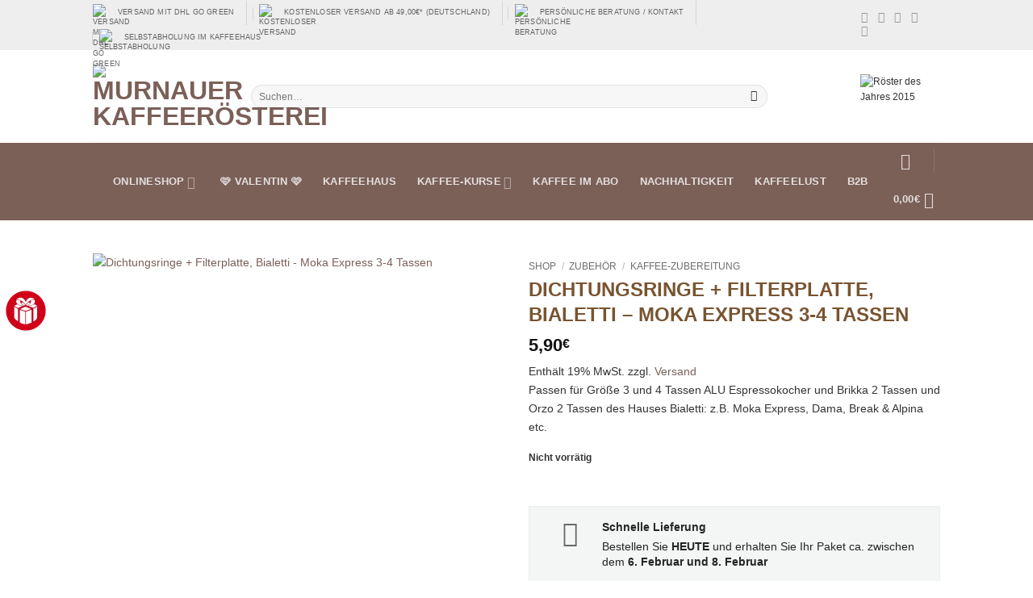

--- FILE ---
content_type: text/html; charset=UTF-8
request_url: https://murnauer-kaffeeroesterei.de/shop/produkt/3-dichtungsringe-1-filtersieb-fuer-bialetti-moka-express-3-4-tassen/
body_size: 67776
content:
<!DOCTYPE html>
<html lang="de" prefix="og: https://ogp.me/ns#" class="loading-site no-js">
<head>
	<meta charset="UTF-8" />
	<link rel="profile" href="http://gmpg.org/xfn/11" />
	<link rel="pingback" href="https://murnauer-kaffeeroesterei.de/xmlrpc.php" />

	<script>(function(html){html.className = html.className.replace(/\bno-js\b/,'js')})(document.documentElement);</script>
<meta name="viewport" content="width=device-width, initial-scale=1" />
<!-- Suchmaschinen-Optimierung durch Rank Math PRO - https://rankmath.com/ -->
<title>Dichtungsringe + Filterplatte, Bialetti - Moka Express 3-4 Tassen - Murnauer Kaffeerösterei</title>
<meta name="description" content="Passen für Größe 3 und 4 Tassen ALU Espressokocher und Brikka 2 Tassen und Orzo 2 Tassen des Hauses Bialetti: z.B. Moka Express, Dama, Break &amp; Alpina etc."/>
<meta name="robots" content="follow, index, max-snippet:-1, max-video-preview:-1, max-image-preview:large"/>
<link rel="canonical" href="https://murnauer-kaffeeroesterei.de/shop/produkt/3-dichtungsringe-1-filtersieb-fuer-bialetti-moka-express-3-4-tassen/" />
<meta property="og:locale" content="de_DE" />
<meta property="og:type" content="product" />
<meta property="og:title" content="Dichtungsringe + Filterplatte, Bialetti - Moka Express 3-4 Tassen - Murnauer Kaffeerösterei" />
<meta property="og:description" content="Passen für Größe 3 und 4 Tassen ALU Espressokocher und Brikka 2 Tassen und Orzo 2 Tassen des Hauses Bialetti: z.B. Moka Express, Dama, Break &amp; Alpina etc." />
<meta property="og:url" content="https://murnauer-kaffeeroesterei.de/shop/produkt/3-dichtungsringe-1-filtersieb-fuer-bialetti-moka-express-3-4-tassen/" />
<meta property="og:site_name" content="Murnauer Kaffeerösterei" />
<meta property="og:updated_time" content="2025-08-14T14:52:10+02:00" />
<meta property="og:image" content="https://murnauer-kaffeeroesterei.de/wp-content/uploads/Bialetti-Mokka.jpg" />
<meta property="og:image:secure_url" content="https://murnauer-kaffeeroesterei.de/wp-content/uploads/Bialetti-Mokka.jpg" />
<meta property="og:image:width" content="1000" />
<meta property="og:image:height" content="1000" />
<meta property="og:image:alt" content="Dichtungsringe + Filterplatte, Bialetti &#8211; Moka Express 3-4 Tassen" />
<meta property="og:image:type" content="image/jpeg" />
<meta property="product:price:amount" content="5.90" />
<meta property="product:price:currency" content="EUR" />
<meta property="product:retailer_item_id" content="210104" />
<meta name="twitter:card" content="summary_large_image" />
<meta name="twitter:title" content="Dichtungsringe + Filterplatte, Bialetti - Moka Express 3-4 Tassen - Murnauer Kaffeerösterei" />
<meta name="twitter:description" content="Passen für Größe 3 und 4 Tassen ALU Espressokocher und Brikka 2 Tassen und Orzo 2 Tassen des Hauses Bialetti: z.B. Moka Express, Dama, Break &amp; Alpina etc." />
<meta name="twitter:image" content="https://murnauer-kaffeeroesterei.de/wp-content/uploads/Bialetti-Mokka.jpg" />
<meta name="twitter:label1" content="Preis" />
<meta name="twitter:data1" content="5,90&euro;" />
<meta name="twitter:label2" content="Verfügbarkeit" />
<meta name="twitter:data2" content="Nicht vorrätig" />
<script type="application/ld+json" class="rank-math-schema-pro">{"@context":"https://schema.org","@graph":[{"@type":"Place","@id":"https://murnauer-kaffeeroesterei.de/#place","address":{"@type":"PostalAddress","streetAddress":"Am M\u00f6sl 4","addressLocality":"Murnau","addressRegion":"Bayern","postalCode":"82418","addressCountry":"Germany"}},{"@type":"Organization","@id":"https://murnauer-kaffeeroesterei.de/#organization","name":"Murnauer Kaffeer\u00f6sterei GmbH","url":"https://murnauer-kaffeeroesterei.de","sameAs":["https://www.facebook.com/murnauerkaffeeroesterei/"],"email":"info@murnauer-kaffeeroesterei.de","address":{"@type":"PostalAddress","streetAddress":"Am M\u00f6sl 4","addressLocality":"Murnau","addressRegion":"Bayern","postalCode":"82418","addressCountry":"Germany"},"logo":{"@type":"ImageObject","@id":"https://murnauer-kaffeeroesterei.de/#logo","url":"https://murnauer-kaffeeroesterei.de/wp-content/uploads/cropped-murnauer_logo_retina.png","contentUrl":"https://murnauer-kaffeeroesterei.de/wp-content/uploads/cropped-murnauer_logo_retina.png","caption":"Murnauer Kaffeer\u00f6sterei","inLanguage":"de","width":"512","height":"512"},"contactPoint":[{"@type":"ContactPoint","telephone":"0 88 47 / 69 59 0 01","contactType":"customer support"}],"location":{"@id":"https://murnauer-kaffeeroesterei.de/#place"}},{"@type":"WebSite","@id":"https://murnauer-kaffeeroesterei.de/#website","url":"https://murnauer-kaffeeroesterei.de","name":"Murnauer Kaffeer\u00f6sterei","publisher":{"@id":"https://murnauer-kaffeeroesterei.de/#organization"},"inLanguage":"de"},{"@type":"ImageObject","@id":"https://murnauer-kaffeeroesterei.de/wp-content/uploads/Bialetti-Mokka.jpg","url":"https://murnauer-kaffeeroesterei.de/wp-content/uploads/Bialetti-Mokka.jpg","width":"1000","height":"1000","inLanguage":"de"},{"@type":"ItemPage","@id":"https://murnauer-kaffeeroesterei.de/shop/produkt/3-dichtungsringe-1-filtersieb-fuer-bialetti-moka-express-3-4-tassen/#webpage","url":"https://murnauer-kaffeeroesterei.de/shop/produkt/3-dichtungsringe-1-filtersieb-fuer-bialetti-moka-express-3-4-tassen/","name":"Dichtungsringe + Filterplatte, Bialetti - Moka Express 3-4 Tassen - Murnauer Kaffeer\u00f6sterei","datePublished":"2020-11-04T18:01:47+01:00","dateModified":"2025-08-14T14:52:10+02:00","isPartOf":{"@id":"https://murnauer-kaffeeroesterei.de/#website"},"primaryImageOfPage":{"@id":"https://murnauer-kaffeeroesterei.de/wp-content/uploads/Bialetti-Mokka.jpg"},"inLanguage":"de"},{"@type":"Product","name":"Dichtungsringe + Filterplatte, Bialetti - Moka Express 3-4 Tassen - Murnauer Kaffeer\u00f6sterei","description":"Passen f\u00fcr Gr\u00f6\u00dfe 3 und 4 Tassen ALU Espressokocher und Brikka 2 Tassen und Orzo 2 Tassen des Hauses Bialetti: z.B. Moka Express, Dama, Break &amp; Alpina etc.","sku":"210104","category":"Zubeh\u00f6r &gt; Barista Ausstattung","mainEntityOfPage":{"@id":"https://murnauer-kaffeeroesterei.de/shop/produkt/3-dichtungsringe-1-filtersieb-fuer-bialetti-moka-express-3-4-tassen/#webpage"},"image":[{"@type":"ImageObject","url":"https://murnauer-kaffeeroesterei.de/wp-content/uploads/Bialetti-Mokka.jpg","height":"1000","width":"1000"}],"offers":{"@type":"Offer","price":"5.90","priceCurrency":"EUR","priceValidUntil":"2027-12-31","availability":"http://schema.org/OutOfStock","itemCondition":"NewCondition","url":"https://murnauer-kaffeeroesterei.de/shop/produkt/3-dichtungsringe-1-filtersieb-fuer-bialetti-moka-express-3-4-tassen/","seller":{"@type":"Organization","@id":"https://murnauer-kaffeeroesterei.de/","name":"Murnauer Kaffeer\u00f6sterei","url":"https://murnauer-kaffeeroesterei.de","logo":"https://murnauer-kaffeeroesterei.de/wp-content/uploads/cropped-murnauer_logo_retina.png"},"priceSpecification":{"price":"5.90","priceCurrency":"EUR","valueAddedTaxIncluded":"true"}},"@id":"https://murnauer-kaffeeroesterei.de/shop/produkt/3-dichtungsringe-1-filtersieb-fuer-bialetti-moka-express-3-4-tassen/#richSnippet"}]}</script>
<!-- /Rank Math WordPress SEO Plugin -->

<link rel='dns-prefetch' href='//capi-automation.s3.us-east-2.amazonaws.com' />
<link rel='prefetch' href='https://murnauer-kaffeeroesterei.de/wp-content/themes/flatsome/assets/js/flatsome.js?ver=e2eddd6c228105dac048' />
<link rel='prefetch' href='https://murnauer-kaffeeroesterei.de/wp-content/themes/flatsome/assets/js/chunk.slider.js?ver=3.20.4' />
<link rel='prefetch' href='https://murnauer-kaffeeroesterei.de/wp-content/themes/flatsome/assets/js/chunk.popups.js?ver=3.20.4' />
<link rel='prefetch' href='https://murnauer-kaffeeroesterei.de/wp-content/themes/flatsome/assets/js/chunk.tooltips.js?ver=3.20.4' />
<link rel='prefetch' href='https://murnauer-kaffeeroesterei.de/wp-content/themes/flatsome/assets/js/woocommerce.js?ver=1c9be63d628ff7c3ff4c' />
<link rel="alternate" type="application/rss+xml" title="Murnauer Kaffeerösterei &raquo; Feed" href="https://murnauer-kaffeeroesterei.de/feed/" />
<link rel="alternate" type="application/rss+xml" title="Murnauer Kaffeerösterei &raquo; Kommentar-Feed" href="https://murnauer-kaffeeroesterei.de/comments/feed/" />
<link rel="alternate" title="oEmbed (JSON)" type="application/json+oembed" href="https://murnauer-kaffeeroesterei.de/wp-json/oembed/1.0/embed?url=https%3A%2F%2Fmurnauer-kaffeeroesterei.de%2Fshop%2Fprodukt%2F3-dichtungsringe-1-filtersieb-fuer-bialetti-moka-express-3-4-tassen%2F" />
<link rel="alternate" title="oEmbed (XML)" type="text/xml+oembed" href="https://murnauer-kaffeeroesterei.de/wp-json/oembed/1.0/embed?url=https%3A%2F%2Fmurnauer-kaffeeroesterei.de%2Fshop%2Fprodukt%2F3-dichtungsringe-1-filtersieb-fuer-bialetti-moka-express-3-4-tassen%2F&#038;format=xml" />
		<!-- This site uses the Google Analytics by MonsterInsights plugin v9.11.1 - Using Analytics tracking - https://www.monsterinsights.com/ -->
							<script data-borlabs-cookie-script-blocker-id='monster-insights' data-borlabs-cookie-script-blocker-src="//www.googletagmanager.com/gtag/js?id=G-PTMQ24B137"  data-cfasync="false" data-wpfc-render="false" type="text/template"></script>
			<script data-borlabs-cookie-script-blocker-id='monster-insights' data-cfasync="false" data-wpfc-render="false" type="text/template">
				var mi_version = '9.11.1';
				var mi_track_user = true;
				var mi_no_track_reason = '';
								var MonsterInsightsDefaultLocations = {"page_location":"https:\/\/murnauer-kaffeeroesterei.de\/shop\/produkt\/3-dichtungsringe-1-filtersieb-fuer-bialetti-moka-express-3-4-tassen\/"};
								if ( typeof MonsterInsightsPrivacyGuardFilter === 'function' ) {
					var MonsterInsightsLocations = (typeof MonsterInsightsExcludeQuery === 'object') ? MonsterInsightsPrivacyGuardFilter( MonsterInsightsExcludeQuery ) : MonsterInsightsPrivacyGuardFilter( MonsterInsightsDefaultLocations );
				} else {
					var MonsterInsightsLocations = (typeof MonsterInsightsExcludeQuery === 'object') ? MonsterInsightsExcludeQuery : MonsterInsightsDefaultLocations;
				}

								var disableStrs = [
										'ga-disable-G-PTMQ24B137',
									];

				/* Function to detect opted out users */
				function __gtagTrackerIsOptedOut() {
					for (var index = 0; index < disableStrs.length; index++) {
						if (document.cookie.indexOf(disableStrs[index] + '=true') > -1) {
							return true;
						}
					}

					return false;
				}

				/* Disable tracking if the opt-out cookie exists. */
				if (__gtagTrackerIsOptedOut()) {
					for (var index = 0; index < disableStrs.length; index++) {
						window[disableStrs[index]] = true;
					}
				}

				/* Opt-out function */
				function __gtagTrackerOptout() {
					for (var index = 0; index < disableStrs.length; index++) {
						document.cookie = disableStrs[index] + '=true; expires=Thu, 31 Dec 2099 23:59:59 UTC; path=/';
						window[disableStrs[index]] = true;
					}
				}

				if ('undefined' === typeof gaOptout) {
					function gaOptout() {
						__gtagTrackerOptout();
					}
				}
								window.dataLayer = window.dataLayer || [];

				window.MonsterInsightsDualTracker = {
					helpers: {},
					trackers: {},
				};
				if (mi_track_user) {
					function __gtagDataLayer() {
						dataLayer.push(arguments);
					}

					function __gtagTracker(type, name, parameters) {
						if (!parameters) {
							parameters = {};
						}

						if (parameters.send_to) {
							__gtagDataLayer.apply(null, arguments);
							return;
						}

						if (type === 'event') {
														parameters.send_to = monsterinsights_frontend.v4_id;
							var hookName = name;
							if (typeof parameters['event_category'] !== 'undefined') {
								hookName = parameters['event_category'] + ':' + name;
							}

							if (typeof MonsterInsightsDualTracker.trackers[hookName] !== 'undefined') {
								MonsterInsightsDualTracker.trackers[hookName](parameters);
							} else {
								__gtagDataLayer('event', name, parameters);
							}
							
						} else {
							__gtagDataLayer.apply(null, arguments);
						}
					}

					__gtagTracker('js', new Date());
					__gtagTracker('set', {
						'developer_id.dZGIzZG': true,
											});
					if ( MonsterInsightsLocations.page_location ) {
						__gtagTracker('set', MonsterInsightsLocations);
					}
										__gtagTracker('config', 'G-PTMQ24B137', {"forceSSL":"true","anonymize_ip":"true"} );
										window.gtag = __gtagTracker;										(function () {
						/* https://developers.google.com/analytics/devguides/collection/analyticsjs/ */
						/* ga and __gaTracker compatibility shim. */
						var noopfn = function () {
							return null;
						};
						var newtracker = function () {
							return new Tracker();
						};
						var Tracker = function () {
							return null;
						};
						var p = Tracker.prototype;
						p.get = noopfn;
						p.set = noopfn;
						p.send = function () {
							var args = Array.prototype.slice.call(arguments);
							args.unshift('send');
							__gaTracker.apply(null, args);
						};
						var __gaTracker = function () {
							var len = arguments.length;
							if (len === 0) {
								return;
							}
							var f = arguments[len - 1];
							if (typeof f !== 'object' || f === null || typeof f.hitCallback !== 'function') {
								if ('send' === arguments[0]) {
									var hitConverted, hitObject = false, action;
									if ('event' === arguments[1]) {
										if ('undefined' !== typeof arguments[3]) {
											hitObject = {
												'eventAction': arguments[3],
												'eventCategory': arguments[2],
												'eventLabel': arguments[4],
												'value': arguments[5] ? arguments[5] : 1,
											}
										}
									}
									if ('pageview' === arguments[1]) {
										if ('undefined' !== typeof arguments[2]) {
											hitObject = {
												'eventAction': 'page_view',
												'page_path': arguments[2],
											}
										}
									}
									if (typeof arguments[2] === 'object') {
										hitObject = arguments[2];
									}
									if (typeof arguments[5] === 'object') {
										Object.assign(hitObject, arguments[5]);
									}
									if ('undefined' !== typeof arguments[1].hitType) {
										hitObject = arguments[1];
										if ('pageview' === hitObject.hitType) {
											hitObject.eventAction = 'page_view';
										}
									}
									if (hitObject) {
										action = 'timing' === arguments[1].hitType ? 'timing_complete' : hitObject.eventAction;
										hitConverted = mapArgs(hitObject);
										__gtagTracker('event', action, hitConverted);
									}
								}
								return;
							}

							function mapArgs(args) {
								var arg, hit = {};
								var gaMap = {
									'eventCategory': 'event_category',
									'eventAction': 'event_action',
									'eventLabel': 'event_label',
									'eventValue': 'event_value',
									'nonInteraction': 'non_interaction',
									'timingCategory': 'event_category',
									'timingVar': 'name',
									'timingValue': 'value',
									'timingLabel': 'event_label',
									'page': 'page_path',
									'location': 'page_location',
									'title': 'page_title',
									'referrer' : 'page_referrer',
								};
								for (arg in args) {
																		if (!(!args.hasOwnProperty(arg) || !gaMap.hasOwnProperty(arg))) {
										hit[gaMap[arg]] = args[arg];
									} else {
										hit[arg] = args[arg];
									}
								}
								return hit;
							}

							try {
								f.hitCallback();
							} catch (ex) {
							}
						};
						__gaTracker.create = newtracker;
						__gaTracker.getByName = newtracker;
						__gaTracker.getAll = function () {
							return [];
						};
						__gaTracker.remove = noopfn;
						__gaTracker.loaded = true;
						window['__gaTracker'] = __gaTracker;
					})();
									} else {
										console.log("");
					(function () {
						function __gtagTracker() {
							return null;
						}

						window['__gtagTracker'] = __gtagTracker;
						window['gtag'] = __gtagTracker;
					})();
									}
			</script>
							<!-- / Google Analytics by MonsterInsights -->
				<script data-borlabs-cookie-script-blocker-id='monster-insights' data-cfasync="false" data-wpfc-render="false" type="text/template">
			window.MonsterInsightsDualTracker.helpers.mapProductItem = function (uaItem) {
				var prefixIndex, prefixKey, mapIndex;
				
				var toBePrefixed = ['id', 'name', 'list_name', 'brand', 'category', 'variant'];

				var item = {};

				var fieldMap = {
					'price': 'price',
					'list_position': 'index',
					'quantity': 'quantity',
					'position': 'index',
				};

				for (mapIndex in fieldMap) {
					if (uaItem.hasOwnProperty(mapIndex)) {
						item[fieldMap[mapIndex]] = uaItem[mapIndex];
					}
				}

				for (prefixIndex = 0; prefixIndex < toBePrefixed.length; prefixIndex++) {
					prefixKey = toBePrefixed[prefixIndex];
					if (typeof uaItem[prefixKey] !== 'undefined') {
						item['item_' + prefixKey] = uaItem[prefixKey];
					}
				}

				return item;
			};

			MonsterInsightsDualTracker.trackers['view_item_list'] = function (parameters) {
				var items = parameters.items;
				var listName, itemIndex, item, itemListName;
				var lists = {
					'_': {items: [], 'send_to': monsterinsights_frontend.v4_id},
				};

				for (itemIndex = 0; itemIndex < items.length; itemIndex++) {
					item = MonsterInsightsDualTracker.helpers.mapProductItem(items[itemIndex]);

					if (typeof item['item_list_name'] === 'undefined') {
						lists['_'].items.push(item);
					} else {
						itemListName = item['item_list_name'];
						if (typeof lists[itemListName] === 'undefined') {
							lists[itemListName] = {
								'items': [],
								'item_list_name': itemListName,
								'send_to': monsterinsights_frontend.v4_id,
							};
						}

						lists[itemListName].items.push(item);
					}
				}

				for (listName in lists) {
					__gtagDataLayer('event', 'view_item_list', lists[listName]);
				}
			};

			MonsterInsightsDualTracker.trackers['select_content'] = function (parameters) {
				const items = parameters.items.map(MonsterInsightsDualTracker.helpers.mapProductItem);
				__gtagDataLayer('event', 'select_item', {items: items, send_to: parameters.send_to});
			};

			MonsterInsightsDualTracker.trackers['view_item'] = function (parameters) {
				const items = parameters.items.map(MonsterInsightsDualTracker.helpers.mapProductItem);
				__gtagDataLayer('event', 'view_item', {items: items, send_to: parameters.send_to});
			};
		</script>
		<style id='wp-img-auto-sizes-contain-inline-css' type='text/css'>
img:is([sizes=auto i],[sizes^="auto," i]){contain-intrinsic-size:3000px 1500px}
/*# sourceURL=wp-img-auto-sizes-contain-inline-css */
</style>

<link rel='stylesheet' id='german-market-checkout-block-checkboxes-css' href='https://murnauer-kaffeeroesterei.de/wp-content/plugins/woocommerce-german-market/german-market-blocks/build/blocks/checkout-checkboxes/style-index.css?ver=3.54' type='text/css' media='all' />
<link rel='stylesheet' id='german-market-checkout-block-eu-vat-id-css' href='https://murnauer-kaffeeroesterei.de/wp-content/plugins/woocommerce-german-market/german-market-blocks/build/blocks/eu-vat-id/style-index.css?ver=3.54' type='text/css' media='all' />
<link rel='stylesheet' id='german-market-product-charging-device-css' href='https://murnauer-kaffeeroesterei.de/wp-content/plugins/woocommerce-german-market/german-market-blocks/build/blocks/product-charging-device/style-index.css?ver=3.54' type='text/css' media='all' />
<link rel='stylesheet' id='wp-components-css' href='https://murnauer-kaffeeroesterei.de/wp-includes/css/dist/components/style.min.css?ver=6.9' type='text/css' media='all' />
<link rel='stylesheet' id='wp-preferences-css' href='https://murnauer-kaffeeroesterei.de/wp-includes/css/dist/preferences/style.min.css?ver=6.9' type='text/css' media='all' />
<link rel='stylesheet' id='wp-block-editor-css' href='https://murnauer-kaffeeroesterei.de/wp-includes/css/dist/block-editor/style.min.css?ver=6.9' type='text/css' media='all' />
<link rel='stylesheet' id='popup-maker-block-library-style-css' href='https://murnauer-kaffeeroesterei.de/wp-content/plugins/popup-maker/dist/packages/block-library-style.css?ver=dbea705cfafe089d65f1' type='text/css' media='all' />
<link rel='stylesheet' id='disable-payment-method-for-woocommerce-css' href='https://murnauer-kaffeeroesterei.de/wp-content/plugins/disable-payment-method-for-woocommerce/public/css/style.css?ver=6.9' type='text/css' media='all' />
<style id='woocommerce-inline-inline-css' type='text/css'>
.woocommerce form .form-row .required { visibility: visible; }
/*# sourceURL=woocommerce-inline-inline-css */
</style>
<link rel='stylesheet' id='wt-woocommerce-related-products-css' href='https://murnauer-kaffeeroesterei.de/wp-content/plugins/wt-woocommerce-related-products/public/css/custom-related-products-public.css?ver=1.7.6' type='text/css' media='all' />
<link rel='stylesheet' id='carousel-css-css' href='https://murnauer-kaffeeroesterei.de/wp-content/plugins/wt-woocommerce-related-products/public/css/owl.carousel.min.css?ver=1.7.6' type='text/css' media='all' />
<link rel='stylesheet' id='carousel-theme-css-css' href='https://murnauer-kaffeeroesterei.de/wp-content/plugins/wt-woocommerce-related-products/public/css/owl.theme.default.min.css?ver=1.7.6' type='text/css' media='all' />
<link rel='stylesheet' id='wcst_public_css-css' href='https://murnauer-kaffeeroesterei.de/wp-content/plugins/xl-woocommerce-sales-triggers/assets/css/wcst_combined.css?ver=2.12.0' type='text/css' media='all' />
<link rel='stylesheet' id='wcct_public_css-css' href='https://murnauer-kaffeeroesterei.de/wp-content/plugins/finale-woocommerce-sales-countdown-timer-discount-plugin/assets/css/wcct_combined.css?ver=2.22.1' type='text/css' media='all' />
<link rel='stylesheet' id='wcsatt-css-css' href='https://murnauer-kaffeeroesterei.de/wp-content/plugins/woocommerce-all-products-for-subscriptions/assets/css/frontend/woocommerce.css?ver=6.1.0' type='text/css' media='all' />
<link rel='stylesheet' id='woocommerce-eu-vatin-check-style-css' href='https://murnauer-kaffeeroesterei.de/wp-content/plugins/woocommerce-german-market/add-ons/woocommerce-eu-vatin-check/assets/css/frontend.min.css' type='text/css' media='all' />
<link rel='stylesheet' id='borlabs-cookie-custom-css' href='https://murnauer-kaffeeroesterei.de/wp-content/cache/borlabs-cookie/1/borlabs-cookie-1-de.css?ver=3.3.23-34' type='text/css' media='all' />
<link rel='stylesheet' id='flatsome-swatches-frontend-css' href='https://murnauer-kaffeeroesterei.de/wp-content/themes/flatsome/assets/css/extensions/flatsome-swatches-frontend.css?ver=3.20.4' type='text/css' media='all' />
<link rel='stylesheet' id='german-market-blocks-order-button-position-css' href='https://murnauer-kaffeeroesterei.de/wp-content/plugins/woocommerce-german-market/german-market-blocks/additional-css/order-button-checkout-fields.css?ver=3.54' type='text/css' media='all' />
<link rel='stylesheet' id='flatsome-main-css' href='https://murnauer-kaffeeroesterei.de/wp-content/themes/flatsome/assets/css/flatsome.css?ver=3.20.4' type='text/css' media='all' />
<style id='flatsome-main-inline-css' type='text/css'>
@font-face {
				font-family: "fl-icons";
				font-display: block;
				src: url(https://murnauer-kaffeeroesterei.de/wp-content/themes/flatsome/assets/css/icons/fl-icons.eot?v=3.20.4);
				src:
					url(https://murnauer-kaffeeroesterei.de/wp-content/themes/flatsome/assets/css/icons/fl-icons.eot#iefix?v=3.20.4) format("embedded-opentype"),
					url(https://murnauer-kaffeeroesterei.de/wp-content/themes/flatsome/assets/css/icons/fl-icons.woff2?v=3.20.4) format("woff2"),
					url(https://murnauer-kaffeeroesterei.de/wp-content/themes/flatsome/assets/css/icons/fl-icons.ttf?v=3.20.4) format("truetype"),
					url(https://murnauer-kaffeeroesterei.de/wp-content/themes/flatsome/assets/css/icons/fl-icons.woff?v=3.20.4) format("woff"),
					url(https://murnauer-kaffeeroesterei.de/wp-content/themes/flatsome/assets/css/icons/fl-icons.svg?v=3.20.4#fl-icons) format("svg");
			}
/*# sourceURL=flatsome-main-inline-css */
</style>
<link rel='stylesheet' id='flatsome-shop-css' href='https://murnauer-kaffeeroesterei.de/wp-content/themes/flatsome/assets/css/flatsome-shop.css?ver=3.20.4' type='text/css' media='all' />
<link rel='stylesheet' id='flatsome-style-css' href='https://murnauer-kaffeeroesterei.de/wp-content/themes/mkr-child/style.css?ver=3.0' type='text/css' media='all' />
<link rel='stylesheet' id='csshero-main-stylesheet-css' href='https://murnauer-kaffeeroesterei.de/wp-content/uploads/csshero-static-style-mkr-child.css?ver=58' type='text/css' media='all' />
<script type="text/javascript" id="wfco-utm-tracking-js-extra">
/* <![CDATA[ */
var wffnUtm = {"utc_offset":"60","site_url":"https://murnauer-kaffeeroesterei.de","genericParamEvents":"{\"user_roles\":\"guest\",\"plugin\":\"Funnel Builder\"}","cookieKeys":["flt","timezone","is_mobile","browser","fbclid","gclid","referrer","fl_url","utm_source","utm_medium","utm_campaign","utm_term","utm_content"],"excludeDomain":["paypal.com","klarna.com","quickpay.net"]};
//# sourceURL=wfco-utm-tracking-js-extra
/* ]]> */
</script>
<script type="text/javascript" src="https://murnauer-kaffeeroesterei.de/wp-content/plugins/wp-marketing-automations/woofunnels/assets/js/utm-tracker.min.js?ver=1.10.12.76" id="wfco-utm-tracking-js" defer="defer" data-wp-strategy="defer"></script>
<script data-borlabs-cookie-script-blocker-id='monster-insights' type='text/template' data-borlabs-cookie-script-blocker-handle="monsterinsights-frontend-script" data-borlabs-cookie-script-blocker-id="monster-insights" type="text/template" data-borlabs-cookie-script-blocker-src="https://murnauer-kaffeeroesterei.de/wp-content/plugins/google-analytics-premium/assets/js/frontend-gtag.js?ver=9.11.1" id="monsterinsights-frontend-script-js" data-wp-strategy="async"></script><script data-borlabs-cookie-script-blocker-handle="monsterinsights-frontend-script" data-borlabs-cookie-script-blocker-id="monster-insights" data-cfasync="false" data-wpfc-render="false" type="text/template" id='monsterinsights-frontend-script-js-extra'>/* <![CDATA[ */
var monsterinsights_frontend = {"js_events_tracking":"true","download_extensions":"doc,pdf,ppt,zip,xls,docx,pptx,xlsx","inbound_paths":"[]","home_url":"https:\/\/murnauer-kaffeeroesterei.de","hash_tracking":"false","v4_id":"G-PTMQ24B137"};/* ]]> */
</script><script type="text/javascript" src="https://murnauer-kaffeeroesterei.de/wp-includes/js/jquery/jquery.min.js?ver=3.7.1" id="jquery-core-js"></script>
<script type="text/javascript" src="https://murnauer-kaffeeroesterei.de/wp-content/plugins/disable-payment-method-for-woocommerce/public/js/disable-payment-method.js?ver=1.1.9.37" id="disable-payment-method-for-woocommerce-js"></script>
<script type="text/javascript" src="https://murnauer-kaffeeroesterei.de/wp-content/plugins/woocommerce/assets/js/jquery-blockui/jquery.blockUI.min.js?ver=2.7.0-wc.10.4.3" id="wc-jquery-blockui-js" data-wp-strategy="defer"></script>
<script type="text/javascript" id="wc-add-to-cart-js-extra">
/* <![CDATA[ */
var wc_add_to_cart_params = {"ajax_url":"/wp-admin/admin-ajax.php","wc_ajax_url":"/?wc-ajax=%%endpoint%%","i18n_view_cart":"Warenkorb anzeigen","cart_url":"https://murnauer-kaffeeroesterei.de/warenkorb/","is_cart":"","cart_redirect_after_add":"no"};
//# sourceURL=wc-add-to-cart-js-extra
/* ]]> */
</script>
<script type="text/javascript" src="https://murnauer-kaffeeroesterei.de/wp-content/plugins/woocommerce/assets/js/frontend/add-to-cart.min.js?ver=10.4.3" id="wc-add-to-cart-js" defer="defer" data-wp-strategy="defer"></script>
<script type="text/javascript" id="wc-single-product-js-extra">
/* <![CDATA[ */
var wc_single_product_params = {"i18n_required_rating_text":"Bitte w\u00e4hle eine Bewertung","i18n_rating_options":["1 von 5\u00a0Sternen","2 von 5\u00a0Sternen","3 von 5\u00a0Sternen","4 von 5\u00a0Sternen","5 von 5\u00a0Sternen"],"i18n_product_gallery_trigger_text":"Bildergalerie im Vollbildmodus anzeigen","review_rating_required":"yes","flexslider":{"rtl":false,"animation":"slide","smoothHeight":true,"directionNav":false,"controlNav":"thumbnails","slideshow":false,"animationSpeed":500,"animationLoop":false,"allowOneSlide":false},"zoom_enabled":"","zoom_options":[],"photoswipe_enabled":"","photoswipe_options":{"shareEl":false,"closeOnScroll":false,"history":false,"hideAnimationDuration":0,"showAnimationDuration":0},"flexslider_enabled":""};
//# sourceURL=wc-single-product-js-extra
/* ]]> */
</script>
<script type="text/javascript" src="https://murnauer-kaffeeroesterei.de/wp-content/plugins/woocommerce/assets/js/frontend/single-product.min.js?ver=10.4.3" id="wc-single-product-js" defer="defer" data-wp-strategy="defer"></script>
<script type="text/javascript" src="https://murnauer-kaffeeroesterei.de/wp-content/plugins/woocommerce/assets/js/js-cookie/js.cookie.min.js?ver=2.1.4-wc.10.4.3" id="wc-js-cookie-js" data-wp-strategy="defer"></script>
<script type="text/javascript" src="https://murnauer-kaffeeroesterei.de/wp-content/plugins/wt-woocommerce-related-products/public/js/custom-related-products-public.js?ver=1.7.6" id="wt-woocommerce-related-products-js"></script>
<script type="text/javascript" src="https://murnauer-kaffeeroesterei.de/wp-content/plugins/wt-woocommerce-related-products/public/js/wt_owl_carousel.js?ver=1.7.6" id="wt-owl-js-js"></script>
<script data-no-optimize="1" data-no-minify="1" data-cfasync="false" type="text/javascript" src="https://murnauer-kaffeeroesterei.de/wp-content/cache/borlabs-cookie/1/borlabs-cookie-config-de.json.js?ver=3.3.23-34" id="borlabs-cookie-config-js"></script>
<script data-no-optimize="1" data-no-minify="1" data-cfasync="false" type="text/javascript" src="https://murnauer-kaffeeroesterei.de/wp-content/plugins/borlabs-cookie/assets/javascript/borlabs-cookie-prioritize.min.js?ver=3.3.23" id="borlabs-cookie-prioritize-js"></script>
<script type="text/javascript" id="woocommerce_de_frontend-js-extra">
/* <![CDATA[ */
var sepa_ajax_object = {"ajax_url":"https://murnauer-kaffeeroesterei.de/wp-admin/admin-ajax.php","nonce":"b1039d9c98"};
var woocommerce_remove_updated_totals = {"val":"0"};
var woocommerce_payment_update = {"val":"1"};
var german_market_price_variable_products = {"val":"gm_default"};
var german_market_price_variable_theme_extra_element = {"val":"none"};
var german_market_legal_info_product_reviews = {"element":".woocommerce-Reviews .commentlist","activated":"on"};
var ship_different_address = {"message":"\u003Cp class=\"woocommerce-notice woocommerce-notice--info woocommerce-info\" id=\"german-market-puchase-on-account-message\"\u003E\"Lieferung an eine andere Adresse senden\" ist f\u00fcr die gew\u00e4hlte Zahlungsart \"Kauf auf Rechnung\" nicht verf\u00fcgbar und wurde deaktiviert!\u003C/p\u003E","before_element":".woocommerce-checkout-payment"};
//# sourceURL=woocommerce_de_frontend-js-extra
/* ]]> */
</script>
<script type="text/javascript" src="https://murnauer-kaffeeroesterei.de/wp-content/plugins/woocommerce-german-market/js/WooCommerce-German-Market-Frontend.min.js?ver=3.54" id="woocommerce_de_frontend-js"></script>
<script type="text/javascript" id="wc-country-select-js-extra">
/* <![CDATA[ */
var wc_country_select_params = {"countries":"{\"BE\":[],\"BG\":{\"BG-01\":\"Blagoevgrad\",\"BG-02\":\"Burgas\",\"BG-08\":\"Dobrich\",\"BG-07\":\"Gabrovo\",\"BG-26\":\"Haskovo\",\"BG-09\":\"Kardzhali\",\"BG-10\":\"Kyustendil\",\"BG-11\":\"Lovech\",\"BG-12\":\"Montana\",\"BG-13\":\"Pazardzhik\",\"BG-14\":\"Pernik\",\"BG-15\":\"Pleven\",\"BG-16\":\"Plovdiv\",\"BG-17\":\"Razgrad\",\"BG-18\":\"Ruse\",\"BG-27\":\"Shumen\",\"BG-19\":\"Silistra\",\"BG-20\":\"Sliven\",\"BG-21\":\"Smolyan\",\"BG-23\":\"Region Sofia\",\"BG-22\":\"Sofia\",\"BG-24\":\"Stara Zagora\",\"BG-25\":\"Targovishte\",\"BG-03\":\"Varna\",\"BG-04\":\"Veliko Tarnovo\",\"BG-05\":\"Vidin\",\"BG-06\":\"Vratsa\",\"BG-28\":\"Yambol\"},\"DE\":{\"DE-BW\":\"Baden-W\\u00fcrttemberg\",\"DE-BY\":\"Bayern\",\"DE-BE\":\"Berlin\",\"DE-BB\":\"Brandenburg\",\"DE-HB\":\"Bremen\",\"DE-HH\":\"Hamburg\",\"DE-HE\":\"Hessen\",\"DE-MV\":\"Mecklenburg-Vorpommern\",\"DE-NI\":\"Niedersachsen\",\"DE-NW\":\"Nordrhein-Westfalen\",\"DE-RP\":\"Rheinland-Pfalz\",\"DE-SL\":\"Saarland\",\"DE-SN\":\"Sachsen\",\"DE-ST\":\"Sachsen-Anhalt\",\"DE-SH\":\"Schleswig-Holstein\",\"DE-TH\":\"Th\\u00fcringen\"},\"DK\":[],\"EE\":[],\"FI\":[],\"FR\":[],\"GR\":{\"I\":\"Attica\",\"A\":\"Ostmakedonien und Thrakien\",\"B\":\"Zentralmakedonien\",\"C\":\"Westmakedonien\",\"D\":\"Epirus\",\"E\":\"Thessalien\",\"F\":\"Ionische Inseln\",\"G\":\"Westgriechenland\",\"H\":\"Zentralgriechenland\",\"J\":\"Peloponnes\",\"K\":\"N\\u00f6rdliche \\u00c4g\\u00e4is\",\"L\":\"S\\u00fcdliche \\u00c4g\\u00e4is\",\"M\":\"Kreta\"},\"IE\":{\"CW\":\"Carlow\",\"CN\":\"Cavan\",\"CE\":\"Clare\",\"CO\":\"Cork\",\"DL\":\"Donegal\",\"D\":\"Dublin\",\"G\":\"Galway\",\"KY\":\"Kerry\",\"KE\":\"Kildare\",\"KK\":\"Kilkenny\",\"LS\":\"Laois\",\"LM\":\"Leitrim\",\"LK\":\"Limerick\",\"LD\":\"Longford\",\"LH\":\"Louth\",\"MO\":\"Mayo\",\"MH\":\"Meath\",\"MN\":\"Monaghan\",\"OY\":\"Offaly\",\"RN\":\"Roscommon\",\"SO\":\"Sligo\",\"TA\":\"Tipperary\",\"WD\":\"Waterford\",\"WH\":\"Westmeath\",\"WX\":\"Wexford\",\"WW\":\"Wicklow\"},\"IS\":[],\"IT\":{\"AG\":\"Agrigento\",\"AL\":\"Alexandria\",\"AN\":\"Ancona\",\"AO\":\"Aosta\",\"AR\":\"Arezzo\",\"AP\":\"Ascoli Piceno\",\"AT\":\"Asti\",\"AV\":\"Avellino\",\"BA\":\"Bari\",\"BT\":\"Barletta-Andria-Trani\",\"BL\":\"Belluno\",\"BN\":\"Benevento\",\"BG\":\"Bergamo\",\"BI\":\"Biella\",\"BO\":\"Bologna\",\"BZ\":\"Bozen\",\"BS\":\"Brescia\",\"BR\":\"Brindisi\",\"CA\":\"Cagliari\",\"CL\":\"Caltanissetta\",\"CB\":\"Campobasso\",\"CE\":\"Caserta\",\"CT\":\"Catania\",\"CZ\":\"Catanzaro\",\"CH\":\"Chieti\",\"CO\":\"Como\",\"CS\":\"Cosenza\",\"CR\":\"Cremona\",\"KR\":\"Crotone\",\"CN\":\"Cuneo\",\"EN\":\"Enna\",\"FM\":\"Fermo\",\"FE\":\"Ferrara\",\"FI\":\"Florenz\",\"FG\":\"Foggia\",\"FC\":\"Forl\\u00ec-Cesena\",\"FR\":\"Frosinone\",\"GE\":\"Genua\",\"GO\":\"Gorizia\",\"GR\":\"Grosseto\",\"IM\":\"Imperia\",\"IS\":\"Isernia\",\"SP\":\"La Spezia\",\"AQ\":\"L'Aquila\",\"LT\":\"Latina\",\"LE\":\"Lecce\",\"LC\":\"Lecco\",\"LI\":\"Livorno\",\"LO\":\"Lodi\",\"LU\":\"Lucca\",\"MC\":\"Macerata\",\"MN\":\"Mantova\",\"MS\":\"Massa-Carrara\",\"MT\":\"Matera\",\"ME\":\"Messina\",\"MI\":\"Mailand\",\"MO\":\"Modena\",\"MB\":\"Monza e della Brianza\",\"NA\":\"Neapel\",\"NO\":\"Novara\",\"NU\":\"Nuoro\",\"OR\":\"Oristano\",\"PD\":\"Padova\",\"PA\":\"Palermo\",\"PR\":\"Parma\",\"PV\":\"Pavia\",\"PG\":\"Perugia\",\"PU\":\"Pesaro e Urbino\",\"PE\":\"Pescara\",\"PC\":\"Piacenza\",\"PI\":\"Pisa\",\"PT\":\"Pistoia\",\"PN\":\"Pordenone\",\"PZ\":\"Potenza\",\"PO\":\"Prato\",\"RG\":\"Ragusa\",\"RA\":\"Ravenna\",\"RC\":\"Reggio Calabria\",\"RE\":\"Reggio Emilia\",\"RI\":\"Rieti\",\"RN\":\"Rimini\",\"RM\":\"Rom\",\"RO\":\"Rovigo\",\"SA\":\"Salerno\",\"SS\":\"Sassari\",\"SV\":\"Savona\",\"SI\":\"Siena\",\"SR\":\"Siracusa\",\"SO\":\"Sondrio\",\"SU\":\"S\\u00fcd Sardegna\",\"TA\":\"Taranto\",\"TE\":\"Teramo\",\"TR\":\"Terni\",\"TO\":\"Turin\",\"TP\":\"Trapani\",\"TN\":\"Trento\",\"TV\":\"Treviso\",\"TS\":\"Triest\",\"UD\":\"Udine\",\"VA\":\"Varese\",\"VE\":\"Venedig\",\"VB\":\"Verbano-Cusio-Ossola\",\"VC\":\"Vercelli\",\"VR\":\"Verona\",\"VV\":\"Vibo Valentia\",\"VI\":\"Vicenza\",\"VT\":\"Viterbo\"},\"HR\":{\"HR-01\":\"Gespanschaft Zagreb\",\"HR-02\":\"Gespanschaft Krapina-Zagorje\",\"HR-03\":\"Gespanschaft Sisak-Moslavina\",\"HR-04\":\"Gespanschaft Karlovac\",\"HR-05\":\"Gespanschaft Vara\\u017edin\",\"HR-06\":\"Gespanschaft Koprivnica-Kri\\u017eevci\",\"HR-07\":\"Gespanschaft Bjelovar-Bilogora\",\"HR-08\":\"Gespanschaft Primorje-Gorski kotar\",\"HR-09\":\"Gespanschaft Lika-Senj\",\"HR-10\":\"Gespanschaft Virovitica-Podravina\",\"HR-11\":\"Gespanschaft Po\\u017eega-Slawonien\",\"HR-12\":\"Gespanschaft Brod-Posavina\",\"HR-13\":\"Gespanschaft Zadar\",\"HR-14\":\"Gespanschaft Osijek-Baranja\",\"HR-15\":\"Gespanschaft \\u0160ibenik-Knin\",\"HR-16\":\"Gespanschaft Vukovar-Srijem\",\"HR-17\":\"Gespanschaft Split-Dalmatien\",\"HR-18\":\"Gespanschaft Istrien\",\"HR-19\":\"Gespanschaft Dubrovnik-Neretva\",\"HR-20\":\"Gespanschaft Me\\u0111imurje\",\"HR-21\":\"Stadt Zagreb\"},\"LI\":[],\"LU\":[],\"MT\":[],\"NL\":[],\"NO\":[],\"PL\":[],\"PT\":[],\"RO\":{\"AB\":\"Alba\",\"AR\":\"Arad\",\"AG\":\"Arge\\u0219\",\"BC\":\"Bac\\u0103u\",\"BH\":\"Bihor\",\"BN\":\"Bistri\\u021ba-N\\u0103s\\u0103ud\",\"BT\":\"Boto\\u0219ani\",\"BR\":\"Br\\u0103ila\",\"BV\":\"Bra\\u0219ov\",\"B\":\"Bukarest\",\"BZ\":\"Buz\\u0103u\",\"CL\":\"C\\u0103l\\u0103ra\\u0219i\",\"CS\":\"Cara\\u0219-Severin\",\"CJ\":\"Cluj\",\"CT\":\"Konstanz\",\"CV\":\"Covasna\",\"DB\":\"D\\u00e2mbovi\\u021ba\",\"DJ\":\"Dolj\",\"GL\":\"Gala\\u021bi\",\"GR\":\"Giurgiu\",\"GJ\":\"Gorj\",\"HR\":\"Harghita\",\"HD\":\"Hunedoara\",\"IL\":\"Ialomi\\u021ba\",\"IS\":\"Ia\\u0219i\",\"IF\":\"Ilfov\",\"MM\":\"Maramure\\u0219\",\"MH\":\"Mehedin\\u021bi\",\"MS\":\"Mure\\u0219\",\"NT\":\"Neam\\u021b\",\"OT\":\"Olt\",\"PH\":\"Prahova\",\"SJ\":\"S\\u0103laj\",\"SM\":\"Satu Mare\",\"SB\":\"Sibiu\",\"SV\":\"Suceava\",\"TR\":\"Teleorman\",\"TM\":\"Timi\\u0219\",\"TL\":\"Tulcea\",\"VL\":\"V\\u00e2lcea\",\"VS\":\"Vaslui\",\"VN\":\"Vrancea\"},\"SE\":[],\"CH\":{\"AG\":\"Aargau\",\"AR\":\"Appenzell Ausserrhoden\",\"AI\":\"Appenzell Innerrhoden\",\"BL\":\"Basel-Landschaft\",\"BS\":\"Basel-Stadt\",\"BE\":\"Bern\",\"FR\":\"Freiburg\",\"GE\":\"Genf\",\"GL\":\"Glarus\",\"GR\":\"Graub\\u00fcnden\",\"JU\":\"Jura\",\"LU\":\"Luzern\",\"NE\":\"Neuenburg\",\"NW\":\"Nidwalden\",\"OW\":\"Obwalden\",\"SH\":\"Schaffhausen\",\"SZ\":\"Schwyz\",\"SO\":\"Solothurn\",\"SG\":\"St. Gallen\",\"TG\":\"Thurgau\",\"TI\":\"Tessin\",\"UR\":\"Uri\",\"VS\":\"Wallis\",\"VD\":\"Waadt\",\"ZG\":\"Zug\",\"ZH\":\"Z\\u00fcrich\"},\"SK\":[],\"SI\":[],\"ES\":{\"C\":\"A Coru\\u00f1a\",\"VI\":\"Araba/\\u00c1lava\",\"AB\":\"Albacete\",\"A\":\"Alicante\",\"AL\":\"Almer\\u00eda\",\"O\":\"Asturias\",\"AV\":\"\\u00c1vila\",\"BA\":\"Badajoz\",\"PM\":\"Balearen\",\"B\":\"Barcelona\",\"BU\":\"Burgos\",\"CC\":\"C\\u00e1ceres\",\"CA\":\"C\\u00e1diz\",\"S\":\"Kantabrien\",\"CS\":\"Castell\\u00f3n\",\"CE\":\"Ceuta\",\"CR\":\"Ciudad Real\",\"CO\":\"C\\u00f3rdoba\",\"CU\":\"Cuenca\",\"GI\":\"Girona\",\"GR\":\"Granada\",\"GU\":\"Guadalajara\",\"SS\":\"Gipuzkoa\",\"H\":\"Huelva\",\"HU\":\"Huesca\",\"J\":\"Ja\\u00e9n\",\"LO\":\"La Rioja\",\"GC\":\"Las Palmas\",\"LE\":\"Le\\u00f3n\",\"L\":\"Lleida\",\"LU\":\"Lugo\",\"M\":\"Madrid\",\"MA\":\"M\\u00e1laga\",\"ML\":\"Melilla\",\"MU\":\"Murcia\",\"NA\":\"Navarra\",\"OR\":\"Ourense\",\"P\":\"Palencia\",\"PO\":\"Pontevedra\",\"SA\":\"Salamanca\",\"TF\":\"Santa Cruz de Tenerife\",\"SG\":\"Segovia\",\"SE\":\"Sevilla\",\"SO\":\"Soria\",\"T\":\"Tarragona\",\"TE\":\"Teruel\",\"TO\":\"Toledo\",\"V\":\"Valencia\",\"VA\":\"Valladolid\",\"BI\":\"Bizkaia\",\"ZA\":\"Zamora\",\"Z\":\"Zaragoza\"},\"CZ\":[],\"HU\":{\"BK\":\"B\\u00e1cs-Kiskun\",\"BE\":\"B\\u00e9k\\u00e9s\",\"BA\":\"Baranya\",\"BZ\":\"Borsod-Aba\\u00faj-Zempl\\u00e9n\",\"BU\":\"Budapest\",\"CS\":\"Csongr\\u00e1d-Csan\\u00e1d\",\"FE\":\"Fej\\u00e9r\",\"GS\":\"Gy\\u0151r-Moson-Sopron\",\"HB\":\"Hajd\\u00fa-Bihar\",\"HE\":\"Heves\",\"JN\":\"J\\u00e1sz-Nagykun-Szolnok\",\"KE\":\"Kom\\u00e1rom-Esztergom\",\"NO\":\"N\\u00f3gr\\u00e1d\",\"PE\":\"Pest\",\"SO\":\"Somogy\",\"SZ\":\"Szabolcs-Szatm\\u00e1r-Bereg\",\"TO\":\"Tolna\",\"VA\":\"Vas\",\"VE\":\"Veszpr\\u00e9m\",\"ZA\":\"Zala\"},\"AT\":[]}","i18n_select_state_text":"W\u00e4hle eine Option\u2026","i18n_no_matches":"Keine \u00dcbereinstimmung gefunden","i18n_ajax_error":"Laden fehlgeschlagen","i18n_input_too_short_1":"Bitte 1 oder mehr Buchstaben eingeben","i18n_input_too_short_n":"Bitte %qty% oder mehr Buchstaben eingeben","i18n_input_too_long_1":"Bitte 1 Buchstaben l\u00f6schen","i18n_input_too_long_n":"Bitte %qty% Buchstaben l\u00f6schen","i18n_selection_too_long_1":"Du kannst nur 1 Produkt ausw\u00e4hlen","i18n_selection_too_long_n":"Du kannst nur %qty% Produkte ausw\u00e4hlen","i18n_load_more":"Weitere Ergebnisse anzeigen\u2026","i18n_searching":"Suchen\u00a0\u2026"};
//# sourceURL=wc-country-select-js-extra
/* ]]> */
</script>
<script type="text/javascript" src="https://murnauer-kaffeeroesterei.de/wp-content/plugins/woocommerce/assets/js/frontend/country-select.min.js?ver=10.4.3" id="wc-country-select-js" defer="defer" data-wp-strategy="defer"></script>
<script type="text/javascript" id="wc-address-i18n-js-extra">
/* <![CDATA[ */
var wc_address_i18n_params = {"locale":"{\"AT\":{\"postcode\":{\"priority\":65},\"state\":{\"required\":false,\"hidden\":true}},\"BE\":{\"postcode\":{\"priority\":65},\"state\":{\"required\":false,\"hidden\":true}},\"BG\":{\"state\":{\"required\":false}},\"CH\":{\"postcode\":{\"priority\":65},\"state\":{\"label\":\"Kanton\",\"required\":false}},\"CY\":{\"state\":{\"required\":false,\"hidden\":true}},\"CZ\":{\"state\":{\"required\":false,\"hidden\":true}},\"DE\":{\"postcode\":{\"priority\":65},\"state\":{\"required\":false}},\"DK\":{\"postcode\":{\"priority\":65},\"state\":{\"required\":false,\"hidden\":true}},\"EE\":{\"postcode\":{\"priority\":65},\"state\":{\"required\":false,\"hidden\":true}},\"FI\":{\"postcode\":{\"priority\":65},\"state\":{\"required\":false,\"hidden\":true}},\"FR\":{\"postcode\":{\"priority\":65},\"state\":{\"required\":false,\"hidden\":true}},\"GR\":{\"state\":{\"required\":false}},\"HU\":{\"last_name\":{\"class\":[\"form-row-first\"],\"priority\":10},\"first_name\":{\"class\":[\"form-row-last\"],\"priority\":20},\"postcode\":{\"class\":[\"form-row-first\",\"address-field\"],\"priority\":65},\"city\":{\"class\":[\"form-row-last\",\"address-field\"]},\"address_1\":{\"priority\":71},\"address_2\":{\"priority\":72},\"state\":{\"label\":\"Land\",\"required\":false}},\"IE\":{\"postcode\":{\"required\":true,\"label\":\"Eircode\"},\"state\":{\"label\":\"Land\"}},\"IS\":{\"postcode\":{\"priority\":65},\"state\":{\"required\":false,\"hidden\":true}},\"IT\":{\"postcode\":{\"priority\":65},\"state\":{\"required\":true,\"label\":\"Provinz\"}},\"LV\":{\"state\":{\"label\":\"Gemeinde\",\"required\":false}},\"MT\":{\"state\":{\"required\":false,\"hidden\":true}},\"NL\":{\"postcode\":{\"priority\":65},\"state\":{\"required\":false,\"hidden\":true}},\"NO\":{\"postcode\":{\"priority\":65},\"state\":{\"required\":false,\"hidden\":true}},\"PL\":{\"postcode\":{\"priority\":65},\"state\":{\"required\":false,\"hidden\":true}},\"PT\":{\"state\":{\"required\":false,\"hidden\":true}},\"RO\":{\"state\":{\"label\":\"Land\",\"required\":true}},\"SK\":{\"postcode\":{\"priority\":65},\"state\":{\"required\":false,\"hidden\":true}},\"SI\":{\"postcode\":{\"priority\":65},\"state\":{\"required\":false,\"hidden\":true}},\"ES\":{\"postcode\":{\"priority\":65},\"state\":{\"label\":\"Provinz\"}},\"LI\":{\"postcode\":{\"priority\":65},\"state\":{\"required\":false,\"hidden\":true}},\"LU\":{\"state\":{\"required\":false,\"hidden\":true}},\"SE\":{\"postcode\":{\"priority\":65},\"state\":{\"required\":false,\"hidden\":true}},\"default\":{\"first_name\":{\"label\":\"Vorname\",\"required\":true,\"class\":[\"form-row-first\"],\"autocomplete\":\"given-name\",\"priority\":10,\"placeholder\":\"Vorname\"},\"last_name\":{\"label\":\"Nachname\",\"required\":true,\"class\":[\"form-row-last\"],\"autocomplete\":\"family-name\",\"priority\":20,\"placeholder\":\"Nachname\"},\"company\":{\"label\":\"Firmenname\",\"class\":[\"form-row-wide\"],\"autocomplete\":\"organization\",\"priority\":30,\"required\":false,\"placeholder\":\"Firmenname\"},\"country\":{\"type\":\"country\",\"label\":\"Land / Region\",\"required\":true,\"class\":[\"form-row-wide\",\"address-field\",\"update_totals_on_change\"],\"autocomplete\":\"country\",\"priority\":40,\"placeholder\":\"Land / Region\"},\"address_1\":{\"label\":\"Stra\\u00dfe\",\"placeholder\":\"Stra\\u00dfe\",\"required\":true,\"class\":[\"form-row-wide\",\"address-field\"],\"autocomplete\":\"address-line1\",\"priority\":50},\"city\":{\"label\":\"Ort / Stadt\",\"required\":true,\"class\":[\"form-row-wide\",\"address-field\"],\"autocomplete\":\"address-level2\",\"priority\":70,\"placeholder\":\"Ort / Stadt\"},\"state\":{\"type\":\"state\",\"label\":\"Bundesland / Landkreis\",\"required\":true,\"class\":[\"form-row-wide\",\"address-field\"],\"validate\":[\"state\"],\"autocomplete\":\"address-level1\",\"priority\":80,\"placeholder\":\"Bundesland / Landkreis\"},\"postcode\":{\"label\":\"Postleitzahl\",\"required\":true,\"class\":[\"form-row-wide\",\"address-field\"],\"validate\":[\"postcode\"],\"autocomplete\":\"postal-code\",\"priority\":90,\"placeholder\":\"Postleitzahl\"}}}","locale_fields":"{\"address_1\":\"#billing_address_1_field, #shipping_address_1_field\",\"address_2\":\"#billing_address_2_field, #shipping_address_2_field\",\"state\":\"#billing_state_field, #shipping_state_field, #calc_shipping_state_field\",\"postcode\":\"#billing_postcode_field, #shipping_postcode_field, #calc_shipping_postcode_field\",\"city\":\"#billing_city_field, #shipping_city_field, #calc_shipping_city_field\"}","i18n_required_text":"erforderlich","i18n_optional_text":"optional"};
//# sourceURL=wc-address-i18n-js-extra
/* ]]> */
</script>
<script type="text/javascript" src="https://murnauer-kaffeeroesterei.de/wp-content/plugins/woocommerce/assets/js/frontend/address-i18n.min.js?ver=10.4.3" id="wc-address-i18n-js" defer="defer" data-wp-strategy="defer"></script>
<script data-borlabs-cookie-script-blocker-ignore>
  const brlbsGrecaptchaReadyCallStack = [];
  const brlbsHcaptchaReadyCallStack = [];
  const brlbsTurnstileReadyCallStack = [];

  window.grecaptcha = window.grecaptcha || { brlbsDummy: true, ready: function() { brlbsGrecaptchaReadyCallStack.push(arguments); }}
  window.hcaptcha = window.hcaptcha || { brlbsDummy: true, render: function() { brlbsHcaptchaReadyCallStack.push(arguments); }}
  window.turnstile = window.turnstile || { brlbsDummy: true, ready: function() { brlbsTurnstileReadyCallStack.push(arguments); }}
</script><script data-borlabs-cookie-script-blocker-ignore>
	window.fbqCallHistoryArguments = [];
	if (typeof fbq === 'undefined') {
		window.fbq = function() {
			window.fbqCallHistoryArguments.push(arguments);
		}
	}
</script><link rel="https://api.w.org/" href="https://murnauer-kaffeeroesterei.de/wp-json/" /><link rel="alternate" title="JSON" type="application/json" href="https://murnauer-kaffeeroesterei.de/wp-json/wp/v2/product/27128" /><link rel="EditURI" type="application/rsd+xml" title="RSD" href="https://murnauer-kaffeeroesterei.de/xmlrpc.php?rsd" />
<meta name="generator" content="WordPress 6.9" />
<meta name="generator" content="XL-Sales-Trigger 2.12.0" />
<link rel='shortlink' href='https://murnauer-kaffeeroesterei.de/?p=27128' />
<meta name='ir-site-verification-token' value='106466013'>
<meta name="facebook-domain-verification" content="x8280bl89ollcr5pv4sk1wnh8fwhby" />	<noscript><style>.woocommerce-product-gallery{ opacity: 1 !important; }</style></noscript>
					<style>
					.woocommerce-checkout h3#order_review_heading {display:none;}
				</style>
			<script data-borlabs-cookie-script-blocker-ignore>
if ('0' === '1' && ('1' === '1' || '1' === '1')) {
    window['gtag_enable_tcf_support'] = true;
}
window.dataLayer = window.dataLayer || [];
if (typeof gtag !== 'function') {
    function gtag() {
        dataLayer.push(arguments);
    }
}
gtag('set', 'developer_id.dYjRjMm', true);
if ('1' === '1' || '1' === '1') {
    if (window.BorlabsCookieGoogleConsentModeDefaultSet !== true) {
        let getCookieValue = function (name) {
            return document.cookie.match('(^|;)\\s*' + name + '\\s*=\\s*([^;]+)')?.pop() || '';
        };
        let cookieValue = getCookieValue('borlabs-cookie-gcs');
        let consentsFromCookie = {};
        if (cookieValue !== '') {
            consentsFromCookie = JSON.parse(decodeURIComponent(cookieValue));
        }
        let defaultValues = {
            'ad_storage': 'denied',
            'ad_user_data': 'denied',
            'ad_personalization': 'denied',
            'analytics_storage': 'denied',
            'functionality_storage': 'denied',
            'personalization_storage': 'denied',
            'security_storage': 'denied',
            'wait_for_update': 500,
        };
        gtag('consent', 'default', { ...defaultValues, ...consentsFromCookie });
    }
    window.BorlabsCookieGoogleConsentModeDefaultSet = true;
    let borlabsCookieConsentChangeHandler = function () {
        window.dataLayer = window.dataLayer || [];
        if (typeof gtag !== 'function') { function gtag(){dataLayer.push(arguments);} }

        let getCookieValue = function (name) {
            return document.cookie.match('(^|;)\\s*' + name + '\\s*=\\s*([^;]+)')?.pop() || '';
        };
        let cookieValue = getCookieValue('borlabs-cookie-gcs');
        let consentsFromCookie = {};
        if (cookieValue !== '') {
            consentsFromCookie = JSON.parse(decodeURIComponent(cookieValue));
        }

        consentsFromCookie.analytics_storage = BorlabsCookie.Consents.hasConsent('google-analytics') ? 'granted' : 'denied';

        BorlabsCookie.CookieLibrary.setCookie(
            'borlabs-cookie-gcs',
            JSON.stringify(consentsFromCookie),
            BorlabsCookie.Settings.automaticCookieDomainAndPath.value ? '' : BorlabsCookie.Settings.cookieDomain.value,
            BorlabsCookie.Settings.cookiePath.value,
            BorlabsCookie.Cookie.getPluginCookie().expires,
            BorlabsCookie.Settings.cookieSecure.value,
            BorlabsCookie.Settings.cookieSameSite.value
        );
    }
    document.addEventListener('borlabs-cookie-consent-saved', borlabsCookieConsentChangeHandler);
    document.addEventListener('borlabs-cookie-handle-unblock', borlabsCookieConsentChangeHandler);
}
if ('1' === '1') {
    gtag("js", new Date());
    gtag("config", "mkr", {"anonymize_ip": true});

    (function (w, d, s, i) {
        var f = d.getElementsByTagName(s)[0],
            j = d.createElement(s);
        j.async = true;
        j.src =
            "https://www.googletagmanager.com/gtag/js?id=" + i;
        f.parentNode.insertBefore(j, f);
    })(window, document, "script", "mkr");
}
</script><!-- Google Tag Manager -->
<script data-borlabs-cookie-script-blocker-id='monster-insights' type='text/template'>
window.dataLayer = window.dataLayer || [];
if (typeof gtag !== 'function') { function gtag(){dataLayer.push(arguments);} }
if ('%%loadBeforeConsent%%' === '1' && typeof window.google_tag_manager==='undefined' && !document.querySelector('#brlbs-gtm')) {
    gtag('consent', 'default', {
      'ad_storage': 'denied',
      'analytics_storage': 'denied',
      'functionality_storage': 'denied',
      'personalization_storage': 'denied',
      'security_storage': 'denied',
    });
    if ('%%consentMode%%' === 'ad_storage') {
        gtag('set', 'ads_data_redaction', true);
        gtag('set', 'url_passthrough', true);
    }
    (function(w,d,s,l,i){w[l]=w[l]||[];w[l].push({"gtm.start":
    new Date().getTime(),event:"gtm.js"});var f=d.getElementsByTagName(s)[0],
    j=d.createElement(s),dl=l!="dataLayer"?"&l="+l:"";j.async=true;j.src=
    "https://www.googletagmanager.com/gtm.js?id="+i+dl;j.id='brlbs-gtm';f.parentNode.insertBefore(j,f);
    })(window,document,"script","dataLayer","%%gtmId%%");
}
</script>
<!-- End Google Tag Manager --><!-- Google Tag Manager -->
<script data-borlabs-cookie-script-blocker-id='monster-insights' type='text/template'>
window.dataLayer = window.dataLayer || [];
if (typeof gtag !== 'function') { function gtag(){dataLayer.push(arguments);} }
if ('%%loadBeforeConsent%%' === '1' && typeof window.google_tag_manager==='undefined' && !document.querySelector('#brlbs-gtm')) {
    gtag('consent', 'default', {
      'ad_storage': 'denied',
      'analytics_storage': 'denied',
      'functionality_storage': 'denied',
      'personalization_storage': 'denied',
      'security_storage': 'denied',
    });
    if ('%%consentMode%%' === 'ad_storage') {
        gtag('set', 'ads_data_redaction', true);
        gtag('set', 'url_passthrough', true);
    }
    (function(w,d,s,l,i){w[l]=w[l]||[];w[l].push({"gtm.start":
    new Date().getTime(),event:"gtm.js"});var f=d.getElementsByTagName(s)[0],
    j=d.createElement(s),dl=l!="dataLayer"?"&l="+l:"";j.async=true;j.src=
    "https://www.googletagmanager.com/gtm.js?id="+i+dl;j.id='brlbs-gtm';f.parentNode.insertBefore(j,f);
    })(window,document,"script","dataLayer","%%gtmId%%");
}
</script>
<!-- End Google Tag Manager --><!-- Google Tag Manager -->
<script data-borlabs-cookie-script-blocker-id='monster-insights' type='text/template'>
window.dataLayer = window.dataLayer || [];
if (typeof gtag !== 'function') { function gtag(){dataLayer.push(arguments);} }
if ('%%loadBeforeConsent%%' === '1' && typeof window.google_tag_manager==='undefined' && !document.querySelector('#brlbs-gtm')) {
    gtag('consent', 'default', {
      'ad_storage': 'denied',
      'analytics_storage': 'denied',
      'functionality_storage': 'denied',
      'personalization_storage': 'denied',
      'security_storage': 'denied',
    });
    if ('%%consentMode%%' === 'ad_storage') {
        gtag('set', 'ads_data_redaction', true);
        gtag('set', 'url_passthrough', true);
    }
    (function(w,d,s,l,i){w[l]=w[l]||[];w[l].push({"gtm.start":
    new Date().getTime(),event:"gtm.js"});var f=d.getElementsByTagName(s)[0],
    j=d.createElement(s),dl=l!="dataLayer"?"&l="+l:"";j.async=true;j.src=
    "https://www.googletagmanager.com/gtm.js?id="+i+dl;j.id='brlbs-gtm';f.parentNode.insertBefore(j,f);
    })(window,document,"script","dataLayer","%%gtmId%%");
}
</script>
<!-- End Google Tag Manager --><!-- Google Tag Manager -->
<script data-borlabs-cookie-script-blocker-id='monster-insights' type='text/template'>
window.dataLayer = window.dataLayer || [];
if (typeof gtag !== 'function') { function gtag(){dataLayer.push(arguments);} }
if ('%%loadBeforeConsent%%' === '1' && typeof window.google_tag_manager==='undefined' && !document.querySelector('#brlbs-gtm')) {
    gtag('consent', 'default', {
      'ad_storage': 'denied',
      'analytics_storage': 'denied',
      'functionality_storage': 'denied',
      'personalization_storage': 'denied',
      'security_storage': 'denied',
    });
    if ('%%consentMode%%' === 'ad_storage') {
        gtag('set', 'ads_data_redaction', true);
        gtag('set', 'url_passthrough', true);
    }
    (function(w,d,s,l,i){w[l]=w[l]||[];w[l].push({"gtm.start":
    new Date().getTime(),event:"gtm.js"});var f=d.getElementsByTagName(s)[0],
    j=d.createElement(s),dl=l!="dataLayer"?"&l="+l:"";j.async=true;j.src=
    "https://www.googletagmanager.com/gtm.js?id="+i+dl;j.id='brlbs-gtm';f.parentNode.insertBefore(j,f);
    })(window,document,"script","dataLayer","%%gtmId%%");
}
</script>
<!-- End Google Tag Manager -->			<script data-borlabs-cookie-script-blocker-id='facebook'  type="text/template">
				!function(f,b,e,v,n,t,s){if(f.fbq)return;n=f.fbq=function(){n.callMethod?
					n.callMethod.apply(n,arguments):n.queue.push(arguments)};if(!f._fbq)f._fbq=n;
					n.push=n;n.loaded=!0;n.version='2.0';n.queue=[];t=b.createElement(e);t.async=!0;
					t.src=v;s=b.getElementsByTagName(e)[0];s.parentNode.insertBefore(t,s)}(window,
					document,'script','https://connect.facebook.net/en_US/fbevents.js');
			</script>
			<!-- WooCommerce Facebook Integration Begin -->
			<script data-borlabs-cookie-script-blocker-id='facebook'  type="text/template">

				fbq('init', '1502544013375887', {}, {
    "agent": "woocommerce_6-10.4.3-3.5.15"
});

				document.addEventListener( 'DOMContentLoaded', function() {
					// Insert placeholder for events injected when a product is added to the cart through AJAX.
					document.body.insertAdjacentHTML( 'beforeend', '<div class=\"wc-facebook-pixel-event-placeholder\"></div>' );
				}, false );

			</script>
			<!-- WooCommerce Facebook Integration End -->
			    <style>
        .woocommerce-messages .woocommerce-info {
            margin-left: auto;
            margin-right: auto;
            color: inherit
        }

        .woocommerce-messages .woocommerce-info a.button.wc-forward {
            float: left
        }
    </style>
	    <style>
        .woocommerce-messages .woocommerce-info {
            margin-left: auto;
            margin-right: auto;
            color: inherit
        }

        .woocommerce-messages .woocommerce-info a.button.wc-forward {
            float: left
        }
    </style>
	<link rel="icon" href="https://murnauer-kaffeeroesterei.de/wp-content/uploads/cropped-murnauer_logo_retina-100x100.png" sizes="32x32" />
<link rel="icon" href="https://murnauer-kaffeeroesterei.de/wp-content/uploads/cropped-murnauer_logo_retina-280x280.png" sizes="192x192" />
<link rel="apple-touch-icon" href="https://murnauer-kaffeeroesterei.de/wp-content/uploads/cropped-murnauer_logo_retina-280x280.png" />
<meta name="msapplication-TileImage" content="https://murnauer-kaffeeroesterei.de/wp-content/uploads/cropped-murnauer_logo_retina-280x280.png" />
<style id="custom-css" type="text/css">:root {--primary-color: #7b6058;--fs-color-primary: #7b6058;--fs-color-secondary: #0091ce;--fs-color-success: #627D47;--fs-color-alert: #b20000;--fs-color-base: #333333;--fs-experimental-link-color: #7b6058;--fs-experimental-link-color-hover: #111;}.tooltipster-base {--tooltip-color: #fff;--tooltip-bg-color: #000;}.off-canvas-right .mfp-content, .off-canvas-left .mfp-content {--drawer-width: 300px;}.off-canvas .mfp-content.off-canvas-cart {--drawer-width: 360px;}.header-main{height: 115px}#logo img{max-height: 115px}#logo{width:166px;}#logo img{padding:10px 0;}.header-bottom{min-height: 43px}.header-top{min-height: 30px}.transparent .header-main{height: 30px}.transparent #logo img{max-height: 30px}.has-transparent + .page-title:first-of-type,.has-transparent + #main > .page-title,.has-transparent + #main > div > .page-title,.has-transparent + #main .page-header-wrapper:first-of-type .page-title{padding-top: 110px;}.header.show-on-scroll,.stuck .header-main{height:70px!important}.stuck #logo img{max-height: 70px!important}.search-form{ width: 85%;}.header-bg-color {background-color: rgba(255,255,255,0.9)}.header-bottom {background-color: #7b6058}.top-bar-nav > li > a{line-height: 16px }.header-main .nav > li > a{line-height: 20px }.stuck .header-main .nav > li > a{line-height: 50px }.header-bottom-nav > li > a{line-height: 32px }@media (max-width: 549px) {.header-main{height: 70px}#logo img{max-height: 70px}}.nav-dropdown-has-arrow.nav-dropdown-has-border li.has-dropdown:before{border-bottom-color: #ffffff;}.nav .nav-dropdown{border-color: #ffffff }.nav-dropdown{font-size:100%}.header-top{background-color:#eeeeee!important;}h1,h2,h3,h4,h5,h6,.heading-font{color: #785430;}body{font-size: 90%;}@media screen and (max-width: 549px){body{font-size: 101%;}}body{font-family: "Source Sans Pro", sans-serif;}body {font-weight: 400;font-style: normal;}.nav > li > a {font-family: "Source Sans Pro", sans-serif;}.mobile-sidebar-levels-2 .nav > li > ul > li > a {font-family: "Source Sans Pro", sans-serif;}.nav > li > a,.mobile-sidebar-levels-2 .nav > li > ul > li > a {font-weight: 600;font-style: normal;}h1,h2,h3,h4,h5,h6,.heading-font, .off-canvas-center .nav-sidebar.nav-vertical > li > a{font-family: "Source Sans Pro", sans-serif;}h1,h2,h3,h4,h5,h6,.heading-font,.banner h1,.banner h2 {font-weight: 700;font-style: normal;}.alt-font{font-family: "Dancing Script", sans-serif;}.alt-font {font-weight: 400!important;font-style: normal!important;}.header:not(.transparent) .top-bar-nav > li > a {color: #3f3f3f;}.is-divider{background-color: #7b6058;}.current .breadcrumb-step, [data-icon-label]:after, .button#place_order,.button.checkout,.checkout-button,.single_add_to_cart_button.button, .sticky-add-to-cart-select-options-button{background-color: #7b6058!important }.price del, .product_list_widget del, del .woocommerce-Price-amount { color: #7b6058; }ins .woocommerce-Price-amount { color: #77a464; }@media screen and (min-width: 550px){.products .box-vertical .box-image{min-width: 300px!important;width: 300px!important;}}.footer-1{background-color: #EFEFEF}.footer-2{background-color: #FFFFFF}.absolute-footer, html{background-color: #FFFFFF}button[name='update_cart'] { display: none; }.nav-vertical-fly-out > li + li {border-top-width: 1px; border-top-style: solid;}/* Custom CSS */.product-title{text-transform:uppercase}li.wcsatt-options-prompt-radio{margin-left:0!important;margin-bottom:0!important}li.wcsatt-options-prompt-radio label{margin-bottom:0!important}li.wcsatt-options-prompt-radio input{margin-bottom:0!important}body{font-family:Century,sans-serif}.heading-font,h1,h2,h3,h4,h5,h6{font-family:Century,sans-serif}.alt-font2{font-family:Copperplate,sans-serif}a.lar-automated-link{text-decoration:underline;border-bottom:1px solid;font-style:italic}.flexbox{display:-webkit-flex;display:-ms-flexbox;display:flex;box-sizing:border-box}.rma-container{margin-bottom:20px}.preparation{justify-content:flex-start;flex-flow:row wrap}@media only screen and (min-width:768px){.preparation{justify-content:center}}.preparation .preparation-icon{flex-direction:column;margin:25px 0;width:33%;align-items:center;font-weight:700;font-size:15px}@media only screen and (min-width:768px){.preparation .preparation-icon{width:20%}}.preparation .preparation-icon .icon-preparation{margin-bottom:8px;fill:#785430}.wcsatt-options-wrapper{background-color:#f3f3f3;padding:15px;margin:15px 0}.wcsatt-options-prompt-text{font-size:15px}.cup-price{border:1px solid #785430;border-radius:4px;text-align:center;color:#785430;width:72px;margin-bottom:10px;height:26px;font-family:sans-serif;font-weight:300}.cup-price .price{font-size:14px}.cup-price .icon-link{vertical-align:middle}#woocommerce-cart-notice-versandkostenfrei{background-color:#7b6058;color:#fff;padding:10px;margin-bottom:20px;font-family:sans-serif;font-size:13px}#woocommerce-cart-notice-versandkostenfrei span.amount{color:#fff;text-decoration:underline}.category-page-title{display:none}.product_cat-bio .badge-inner{background-color:#afd037}.focused-checkout-logo IMG{width:100px}.woocommerce-checkout .form-row .fl-is-active select{padding-top:.8em;padding-bottom:0}.wgm-info.woocommerce-de_price_taxrate,.wgm-info.woocommerce_de_versandkosten{display:inline}.wgm-info.price-per-unit.price-per-unit-loop.ppu-variation-wrap{display:block}.german-market-product-image{float:left;margin-right:10px;width:75px}table.woocommerce-checkout-review-order-table .cart_item .woocommerce-Price-amount.amount{display:block}table.woocommerce-checkout-review-order-table .cart_item .product-tax{font-size:11px}table.woocommerce-checkout-review-order-table .cart_item .product-tax>.woocommerce-Price-amount.amount{display:inline}label.wcsatt-options-prompt-label.wcsatt-options-prompt-label-subscription{margin-top:10px}span.price.subscription-price{font-size:1.2em}.woocommerce-cart-form span.subscription-details{display:block}span.german-market-custom-checkbox-text,span.gm-sepa-direct-debit-checkbox-text,span.shipping-service-provider-checkbox-text,span.woocommerce-terms-and-conditions-checkbox-text{font-weight:400;font-size:1em}span.rt-reading-time{background-color:#f5f5f5;padding:5px 10px;font-style:italic;font-size:1em;margin-bottom:20px}.woocommerce-checkout #customer_details { border-bottom: 1px solid #cccccc; margin-bottom: 15px; }span.german-market-custom-checkbox-text { font-size: 12px; font-style: italic; }@media (max-width: 720px) { .variations td { padding: 1em; }}button.single_add_to_cart_button.button.alt{width:100%;border-radius:2px;padding:11px 16px}.qty-wrapper{width:100%}.cart label[for=qty]{display:block;font-weight:700;margin-bottom:8px}.cart .qty{display:none}.cart .qty-select{display:-ms-flexbox;display:flex;-ms-flex-pack:justify;justify-content:space-between}.cart .qty-select input[type=radio]{display:none}.cart .qty-select input[type=radio]:checked+label{font-weight:700;background:#fff;border:2px solid #211714}.cart .qty-select .qty-label{text-align:center;line-height:60px;vertical-align:middle;font-size:16px;border:1px solid #e4eaef;width:calc(16% - 4px);height:60px;border-radius:2px;cursor:pointer;background:#fff}.cart .qty-select .qty-label:focus,.cart .qty-select .qty-label:hover{border:1px solid #211714;outline:0}.cart .qty-select .qty-label:focus:-ms-input-placeholder{opacity:0}.cart .qty-select .qty-label:focus::placeholder{opacity:0}.cart .qty-select .qty-label.selected{font-weight:700;background:#fff;border:2px solid #211714}.cart .qty-select input[type=number]{-webkit-appearance:none;-moz-appearance:textfield;appearance:none}.cart .qty-select input[type=number] ::-webkit-outer-spin-button,.cart .qty-select input[type=number]::-webkit-inner-spin-button{-webkit-appearance:none;margin:0}.cart .qty-select input[type=number]::-ms-input-placeholder{color:#211714}.cart .qty-select input[type=number]::placeholder{color:#211714;opacity:1} .price-wrapper .wgm-info.woocommerce-de_price_taxrate, .price-wrapper .wgm-info.woocommerce_de_versandkosten, body.home .price-wrapper .wgm-info.price-per-unit { display: none; }.alt-font3{font-family:'Dorchester Script MT',sans-serif}a{cursor:pointer!important;} .header-social-icons .social-icons i{font-size:14px!important;}.wcst_guarantee_box{max-width:100%!important;}.wcst_guarantee_box_text p{font-size:14px!important;} span.wcsatt-options-prompt-action{font-size:13px;} .stars a.active:after, .stars a:hover:after, .star-rating span:before { color: #7b6058; }.label-new.menu-item > a:after{content:"Neu";}.label-hot.menu-item > a:after{content:"Hot";}.label-sale.menu-item > a:after{content:"Aktion";}.label-popular.menu-item > a:after{content:"Beliebt";}</style><style id="flatsome-swatches-css">.variations_form .ux-swatch.selected {box-shadow: 0 0 0 2px var(--fs-color-secondary);}.ux-swatches-in-loop .ux-swatch.selected {box-shadow: 0 0 0 2px var(--fs-color-secondary);}</style><style id="flatsome-variation-images-css">.ux-additional-variation-images-thumbs-placeholder {max-height: 0;opacity: 0;visibility: hidden;transition: visibility .1s, opacity .1s, max-height .2s ease-out;}.ux-additional-variation-images-thumbs-placeholder--visible {max-height: 1000px;opacity: 1;visibility: visible;transition: visibility .2s, opacity .2s, max-height .1s ease-in;}</style><style>                    body .wcst_best_sellers_badge_key_27128_29589.wcst_best_sellers_badge_1 span.wcst_best_sellers_badge_span_one {
					 background: #dd3333; color: #fff;                    }
                    body .wcst_best_sellers_badge_key_27128_29589.wcst_best_sellers_badge_1 span.wcst_best_sellers_badge_span_one:after {  border-color: #dd3333; border-right-color: transparent; }
					            body .wcst_sales_snippet.wcst_sales_snippet_key_27128_29595 {
			 background: #efeddc; border: 1px solid #efeace;            }
            body .wcst_sales_snippet.wcst_sales_snippet_key_27128_29595 {
			 color: #252525; font-size: 16px;            }
			                .wcst_guarantee_box.wcst_guarantee_box_key_27128_29593 {
				 background: #f4f5f5; border: 1px solid #ececec;                }
                .wcst_guarantee_box.wcst_guarantee_box_key_27128_29593 .wcst_guarantee_box_text, .wcst_guarantee_box.wcst_guarantee_box_key_27128_29593 .wcst_guarantee_box_text p{
				 color: #252525; font-size: 16px; line-height: 1.4;                }
                .wcst_guarantee_box.wcst_guarantee_box_key_27128_29593 .wcst_guarantee_box_text h5 {
				 color: #252525;                }
				</style><style id="kirki-inline-styles">/* vietnamese */
@font-face {
  font-family: 'Dancing Script';
  font-style: normal;
  font-weight: 400;
  font-display: swap;
  src: url(https://murnauer-kaffeeroesterei.de/wp-content/fonts/dancing-script/If2cXTr6YS-zF4S-kcSWSVi_sxjsohD9F50Ruu7BMSo3Rep8ltA.woff2) format('woff2');
  unicode-range: U+0102-0103, U+0110-0111, U+0128-0129, U+0168-0169, U+01A0-01A1, U+01AF-01B0, U+0300-0301, U+0303-0304, U+0308-0309, U+0323, U+0329, U+1EA0-1EF9, U+20AB;
}
/* latin-ext */
@font-face {
  font-family: 'Dancing Script';
  font-style: normal;
  font-weight: 400;
  font-display: swap;
  src: url(https://murnauer-kaffeeroesterei.de/wp-content/fonts/dancing-script/If2cXTr6YS-zF4S-kcSWSVi_sxjsohD9F50Ruu7BMSo3ROp8ltA.woff2) format('woff2');
  unicode-range: U+0100-02BA, U+02BD-02C5, U+02C7-02CC, U+02CE-02D7, U+02DD-02FF, U+0304, U+0308, U+0329, U+1D00-1DBF, U+1E00-1E9F, U+1EF2-1EFF, U+2020, U+20A0-20AB, U+20AD-20C0, U+2113, U+2C60-2C7F, U+A720-A7FF;
}
/* latin */
@font-face {
  font-family: 'Dancing Script';
  font-style: normal;
  font-weight: 400;
  font-display: swap;
  src: url(https://murnauer-kaffeeroesterei.de/wp-content/fonts/dancing-script/If2cXTr6YS-zF4S-kcSWSVi_sxjsohD9F50Ruu7BMSo3Sup8.woff2) format('woff2');
  unicode-range: U+0000-00FF, U+0131, U+0152-0153, U+02BB-02BC, U+02C6, U+02DA, U+02DC, U+0304, U+0308, U+0329, U+2000-206F, U+20AC, U+2122, U+2191, U+2193, U+2212, U+2215, U+FEFF, U+FFFD;
}</style><link rel='stylesheet' id='wc-blocks-style-css' href='https://murnauer-kaffeeroesterei.de/wp-content/plugins/woocommerce/assets/client/blocks/wc-blocks.css?ver=wc-10.4.3' type='text/css' media='all' />
<style id='global-styles-inline-css' type='text/css'>
:root{--wp--preset--aspect-ratio--square: 1;--wp--preset--aspect-ratio--4-3: 4/3;--wp--preset--aspect-ratio--3-4: 3/4;--wp--preset--aspect-ratio--3-2: 3/2;--wp--preset--aspect-ratio--2-3: 2/3;--wp--preset--aspect-ratio--16-9: 16/9;--wp--preset--aspect-ratio--9-16: 9/16;--wp--preset--color--black: #000000;--wp--preset--color--cyan-bluish-gray: #abb8c3;--wp--preset--color--white: #ffffff;--wp--preset--color--pale-pink: #f78da7;--wp--preset--color--vivid-red: #cf2e2e;--wp--preset--color--luminous-vivid-orange: #ff6900;--wp--preset--color--luminous-vivid-amber: #fcb900;--wp--preset--color--light-green-cyan: #7bdcb5;--wp--preset--color--vivid-green-cyan: #00d084;--wp--preset--color--pale-cyan-blue: #8ed1fc;--wp--preset--color--vivid-cyan-blue: #0693e3;--wp--preset--color--vivid-purple: #9b51e0;--wp--preset--color--primary: #7b6058;--wp--preset--color--secondary: #0091ce;--wp--preset--color--success: #627D47;--wp--preset--color--alert: #b20000;--wp--preset--gradient--vivid-cyan-blue-to-vivid-purple: linear-gradient(135deg,rgb(6,147,227) 0%,rgb(155,81,224) 100%);--wp--preset--gradient--light-green-cyan-to-vivid-green-cyan: linear-gradient(135deg,rgb(122,220,180) 0%,rgb(0,208,130) 100%);--wp--preset--gradient--luminous-vivid-amber-to-luminous-vivid-orange: linear-gradient(135deg,rgb(252,185,0) 0%,rgb(255,105,0) 100%);--wp--preset--gradient--luminous-vivid-orange-to-vivid-red: linear-gradient(135deg,rgb(255,105,0) 0%,rgb(207,46,46) 100%);--wp--preset--gradient--very-light-gray-to-cyan-bluish-gray: linear-gradient(135deg,rgb(238,238,238) 0%,rgb(169,184,195) 100%);--wp--preset--gradient--cool-to-warm-spectrum: linear-gradient(135deg,rgb(74,234,220) 0%,rgb(151,120,209) 20%,rgb(207,42,186) 40%,rgb(238,44,130) 60%,rgb(251,105,98) 80%,rgb(254,248,76) 100%);--wp--preset--gradient--blush-light-purple: linear-gradient(135deg,rgb(255,206,236) 0%,rgb(152,150,240) 100%);--wp--preset--gradient--blush-bordeaux: linear-gradient(135deg,rgb(254,205,165) 0%,rgb(254,45,45) 50%,rgb(107,0,62) 100%);--wp--preset--gradient--luminous-dusk: linear-gradient(135deg,rgb(255,203,112) 0%,rgb(199,81,192) 50%,rgb(65,88,208) 100%);--wp--preset--gradient--pale-ocean: linear-gradient(135deg,rgb(255,245,203) 0%,rgb(182,227,212) 50%,rgb(51,167,181) 100%);--wp--preset--gradient--electric-grass: linear-gradient(135deg,rgb(202,248,128) 0%,rgb(113,206,126) 100%);--wp--preset--gradient--midnight: linear-gradient(135deg,rgb(2,3,129) 0%,rgb(40,116,252) 100%);--wp--preset--font-size--small: 13px;--wp--preset--font-size--medium: 20px;--wp--preset--font-size--large: 36px;--wp--preset--font-size--x-large: 42px;--wp--preset--spacing--20: 0.44rem;--wp--preset--spacing--30: 0.67rem;--wp--preset--spacing--40: 1rem;--wp--preset--spacing--50: 1.5rem;--wp--preset--spacing--60: 2.25rem;--wp--preset--spacing--70: 3.38rem;--wp--preset--spacing--80: 5.06rem;--wp--preset--shadow--natural: 6px 6px 9px rgba(0, 0, 0, 0.2);--wp--preset--shadow--deep: 12px 12px 50px rgba(0, 0, 0, 0.4);--wp--preset--shadow--sharp: 6px 6px 0px rgba(0, 0, 0, 0.2);--wp--preset--shadow--outlined: 6px 6px 0px -3px rgb(255, 255, 255), 6px 6px rgb(0, 0, 0);--wp--preset--shadow--crisp: 6px 6px 0px rgb(0, 0, 0);}:where(body) { margin: 0; }.wp-site-blocks > .alignleft { float: left; margin-right: 2em; }.wp-site-blocks > .alignright { float: right; margin-left: 2em; }.wp-site-blocks > .aligncenter { justify-content: center; margin-left: auto; margin-right: auto; }:where(.is-layout-flex){gap: 0.5em;}:where(.is-layout-grid){gap: 0.5em;}.is-layout-flow > .alignleft{float: left;margin-inline-start: 0;margin-inline-end: 2em;}.is-layout-flow > .alignright{float: right;margin-inline-start: 2em;margin-inline-end: 0;}.is-layout-flow > .aligncenter{margin-left: auto !important;margin-right: auto !important;}.is-layout-constrained > .alignleft{float: left;margin-inline-start: 0;margin-inline-end: 2em;}.is-layout-constrained > .alignright{float: right;margin-inline-start: 2em;margin-inline-end: 0;}.is-layout-constrained > .aligncenter{margin-left: auto !important;margin-right: auto !important;}.is-layout-constrained > :where(:not(.alignleft):not(.alignright):not(.alignfull)){margin-left: auto !important;margin-right: auto !important;}body .is-layout-flex{display: flex;}.is-layout-flex{flex-wrap: wrap;align-items: center;}.is-layout-flex > :is(*, div){margin: 0;}body .is-layout-grid{display: grid;}.is-layout-grid > :is(*, div){margin: 0;}body{padding-top: 0px;padding-right: 0px;padding-bottom: 0px;padding-left: 0px;}a:where(:not(.wp-element-button)){text-decoration: none;}:root :where(.wp-element-button, .wp-block-button__link){background-color: #32373c;border-width: 0;color: #fff;font-family: inherit;font-size: inherit;font-style: inherit;font-weight: inherit;letter-spacing: inherit;line-height: inherit;padding-top: calc(0.667em + 2px);padding-right: calc(1.333em + 2px);padding-bottom: calc(0.667em + 2px);padding-left: calc(1.333em + 2px);text-decoration: none;text-transform: inherit;}.has-black-color{color: var(--wp--preset--color--black) !important;}.has-cyan-bluish-gray-color{color: var(--wp--preset--color--cyan-bluish-gray) !important;}.has-white-color{color: var(--wp--preset--color--white) !important;}.has-pale-pink-color{color: var(--wp--preset--color--pale-pink) !important;}.has-vivid-red-color{color: var(--wp--preset--color--vivid-red) !important;}.has-luminous-vivid-orange-color{color: var(--wp--preset--color--luminous-vivid-orange) !important;}.has-luminous-vivid-amber-color{color: var(--wp--preset--color--luminous-vivid-amber) !important;}.has-light-green-cyan-color{color: var(--wp--preset--color--light-green-cyan) !important;}.has-vivid-green-cyan-color{color: var(--wp--preset--color--vivid-green-cyan) !important;}.has-pale-cyan-blue-color{color: var(--wp--preset--color--pale-cyan-blue) !important;}.has-vivid-cyan-blue-color{color: var(--wp--preset--color--vivid-cyan-blue) !important;}.has-vivid-purple-color{color: var(--wp--preset--color--vivid-purple) !important;}.has-primary-color{color: var(--wp--preset--color--primary) !important;}.has-secondary-color{color: var(--wp--preset--color--secondary) !important;}.has-success-color{color: var(--wp--preset--color--success) !important;}.has-alert-color{color: var(--wp--preset--color--alert) !important;}.has-black-background-color{background-color: var(--wp--preset--color--black) !important;}.has-cyan-bluish-gray-background-color{background-color: var(--wp--preset--color--cyan-bluish-gray) !important;}.has-white-background-color{background-color: var(--wp--preset--color--white) !important;}.has-pale-pink-background-color{background-color: var(--wp--preset--color--pale-pink) !important;}.has-vivid-red-background-color{background-color: var(--wp--preset--color--vivid-red) !important;}.has-luminous-vivid-orange-background-color{background-color: var(--wp--preset--color--luminous-vivid-orange) !important;}.has-luminous-vivid-amber-background-color{background-color: var(--wp--preset--color--luminous-vivid-amber) !important;}.has-light-green-cyan-background-color{background-color: var(--wp--preset--color--light-green-cyan) !important;}.has-vivid-green-cyan-background-color{background-color: var(--wp--preset--color--vivid-green-cyan) !important;}.has-pale-cyan-blue-background-color{background-color: var(--wp--preset--color--pale-cyan-blue) !important;}.has-vivid-cyan-blue-background-color{background-color: var(--wp--preset--color--vivid-cyan-blue) !important;}.has-vivid-purple-background-color{background-color: var(--wp--preset--color--vivid-purple) !important;}.has-primary-background-color{background-color: var(--wp--preset--color--primary) !important;}.has-secondary-background-color{background-color: var(--wp--preset--color--secondary) !important;}.has-success-background-color{background-color: var(--wp--preset--color--success) !important;}.has-alert-background-color{background-color: var(--wp--preset--color--alert) !important;}.has-black-border-color{border-color: var(--wp--preset--color--black) !important;}.has-cyan-bluish-gray-border-color{border-color: var(--wp--preset--color--cyan-bluish-gray) !important;}.has-white-border-color{border-color: var(--wp--preset--color--white) !important;}.has-pale-pink-border-color{border-color: var(--wp--preset--color--pale-pink) !important;}.has-vivid-red-border-color{border-color: var(--wp--preset--color--vivid-red) !important;}.has-luminous-vivid-orange-border-color{border-color: var(--wp--preset--color--luminous-vivid-orange) !important;}.has-luminous-vivid-amber-border-color{border-color: var(--wp--preset--color--luminous-vivid-amber) !important;}.has-light-green-cyan-border-color{border-color: var(--wp--preset--color--light-green-cyan) !important;}.has-vivid-green-cyan-border-color{border-color: var(--wp--preset--color--vivid-green-cyan) !important;}.has-pale-cyan-blue-border-color{border-color: var(--wp--preset--color--pale-cyan-blue) !important;}.has-vivid-cyan-blue-border-color{border-color: var(--wp--preset--color--vivid-cyan-blue) !important;}.has-vivid-purple-border-color{border-color: var(--wp--preset--color--vivid-purple) !important;}.has-primary-border-color{border-color: var(--wp--preset--color--primary) !important;}.has-secondary-border-color{border-color: var(--wp--preset--color--secondary) !important;}.has-success-border-color{border-color: var(--wp--preset--color--success) !important;}.has-alert-border-color{border-color: var(--wp--preset--color--alert) !important;}.has-vivid-cyan-blue-to-vivid-purple-gradient-background{background: var(--wp--preset--gradient--vivid-cyan-blue-to-vivid-purple) !important;}.has-light-green-cyan-to-vivid-green-cyan-gradient-background{background: var(--wp--preset--gradient--light-green-cyan-to-vivid-green-cyan) !important;}.has-luminous-vivid-amber-to-luminous-vivid-orange-gradient-background{background: var(--wp--preset--gradient--luminous-vivid-amber-to-luminous-vivid-orange) !important;}.has-luminous-vivid-orange-to-vivid-red-gradient-background{background: var(--wp--preset--gradient--luminous-vivid-orange-to-vivid-red) !important;}.has-very-light-gray-to-cyan-bluish-gray-gradient-background{background: var(--wp--preset--gradient--very-light-gray-to-cyan-bluish-gray) !important;}.has-cool-to-warm-spectrum-gradient-background{background: var(--wp--preset--gradient--cool-to-warm-spectrum) !important;}.has-blush-light-purple-gradient-background{background: var(--wp--preset--gradient--blush-light-purple) !important;}.has-blush-bordeaux-gradient-background{background: var(--wp--preset--gradient--blush-bordeaux) !important;}.has-luminous-dusk-gradient-background{background: var(--wp--preset--gradient--luminous-dusk) !important;}.has-pale-ocean-gradient-background{background: var(--wp--preset--gradient--pale-ocean) !important;}.has-electric-grass-gradient-background{background: var(--wp--preset--gradient--electric-grass) !important;}.has-midnight-gradient-background{background: var(--wp--preset--gradient--midnight) !important;}.has-small-font-size{font-size: var(--wp--preset--font-size--small) !important;}.has-medium-font-size{font-size: var(--wp--preset--font-size--medium) !important;}.has-large-font-size{font-size: var(--wp--preset--font-size--large) !important;}.has-x-large-font-size{font-size: var(--wp--preset--font-size--x-large) !important;}
/*# sourceURL=global-styles-inline-css */
</style>
</head>

<body class="wp-singular product-template-default single single-product postid-27128 wp-theme-flatsome wp-child-theme-mkr-child theme-flatsome woocommerce woocommerce-page woocommerce-no-js full-width lightbox nav-dropdown-has-arrow nav-dropdown-has-shadow nav-dropdown-has-border mobile-submenu-slide mobile-submenu-slide-levels-1">


<a class="skip-link screen-reader-text" href="#main">Zum Inhalt springen</a>

<div id="wrapper">

	<div class="page-loader fixed fill z-top-3 ">
	<div class="page-loader-inner x50 y50 md-y50 md-x50 lg-y50 lg-x50 absolute">
		<div class="page-loader-logo" style="padding-bottom: 30px;">
	    	
<!-- Header logo -->
<a href="https://murnauer-kaffeeroesterei.de/" title="Murnauer Kaffeerösterei - Mit Liebe frisch gerösteter Kaffee &amp; Espresso aus Bayern" rel="home">
		<img width="194" height="194" src="https://murnauer-kaffeeroesterei.de/wp-content/uploads/murnauer_logo_retina.png.webp" class="header_logo header-logo" alt="Murnauer Kaffeerösterei"/><img  width="194" height="194" src="https://murnauer-kaffeeroesterei.de/wp-content/uploads/murnauer_logo_retina.png.webp" class="header-logo-dark" alt="Murnauer Kaffeerösterei"/></a>
	    </div>
		<div class="page-loader-spin"><div class="loading-spin"></div></div>
	</div>
	<style>
		.page-loader{opacity: 0; transition: opacity .3s; transition-delay: .3s;
			background-color: #fff;
		}
		.loading-site .page-loader{opacity: .98;}
		.page-loader-logo{max-width: 166px; animation: pageLoadZoom 1.3s ease-out; -webkit-animation: pageLoadZoom 1.3s ease-out;}
		.page-loader-spin{animation: pageLoadZoomSpin 1.3s ease-out;}
		.page-loader-spin .loading-spin{width: 40px; height: 40px; }
		@keyframes pageLoadZoom {
		    0%   {opacity:0; transform: translateY(30px);}
		    100% {opacity:1; transform: translateY(0);}
		}
		@keyframes pageLoadZoomSpin {
		    0%   {opacity:0; transform: translateY(60px);}
		    100% {opacity:1; transform: translateY(0);}
		}
	</style>
</div>

	<header id="header" class="header has-sticky sticky-jump">
		<div class="header-wrapper">
			<div id="top-bar" class="header-top hide-for-sticky hide-for-medium">
    <div class="flex-row container">
      <div class="flex-col hide-for-medium flex-left">
          <ul class="nav nav-left medium-nav-center nav-small  nav-divided nav-prompts-overlay nav-uppercase">
              <li class="html custom html_topbar_left"><a href="/zahlung-versand/"><img src="/wp-content/uploads/delivery-truck-check.svg" width="21" width="21" height="21" style="height:21px; margin-right:10px;" alt="Versand mit DHL GO Green" title="Versand mit DHL GO Green"> Versand mit DHL GO Green</a></li><li class="header-divider"></li><li class="html custom html_top_right_text"><a href="/zahlung-versand/"><img src="/wp-content/uploads/delivery-box.svg" width="21" height="21" style="height:21px; margin-right:10px;" alt="Kostenloser Versand" title="Kostenloser Versand"> Kostenloser Versand ab 49,00€* (Deutschland)</a></li><li class="header-divider"></li><li class="html custom html_nav_position_text_top"><a href="/kontakt/"><img src="/wp-content/uploads/woman-support.svg" height="21" width="21" style="height:21px; margin-right:10px;" alt="Persönliche Beratung" title="Persönliche Beratung"> Persönliche Beratung / Kontakt</a></li><li class="header-divider"></li><li class="html custom html_nav_position_text"><a href="/zahlung-versand/"><img src="/wp-content/uploads/icon-selbstabholung.svg" width="21" height="21" style="height:21px; margin-right:10px;" alt="Selbstabholung" title="Selbstabholung"> Selbstabholung im Kaffeehaus</a></li>          </ul>
      </div>

      <div class="flex-col hide-for-medium flex-center">
          <ul class="nav nav-center nav-small  nav-divided nav-prompts-overlay nav-uppercase">
                        </ul>
      </div>

      <div class="flex-col hide-for-medium flex-right">
         <ul class="nav top-bar-nav nav-right nav-small  nav-divided nav-prompts-overlay nav-uppercase">
              <li class="html header-social-icons ml-0">
	<div class="social-icons follow-icons" ><a href="https://www.facebook.com/murnauerkaffeeroesterei/" target="_blank" data-label="Facebook" class="icon plain tooltip facebook" title="Auf Facebook folgen" aria-label="Auf Facebook folgen" rel="noopener nofollow"><i class="icon-facebook" aria-hidden="true"></i></a><a href="https://www.instagram.com/murnauerkaffeeroesterei/" target="_blank" data-label="Instagram" class="icon plain tooltip instagram" title="Auf Instagram folgen" aria-label="Auf Instagram folgen" rel="noopener nofollow"><i class="icon-instagram" aria-hidden="true"></i></a><a href="mailto:info@murnauer-kaffeeroesterei.de" data-label="E-mail" target="_blank" class="icon plain tooltip email" title="Sende uns eine E-Mail" aria-label="Sende uns eine E-Mail" rel="nofollow noopener"><i class="icon-envelop" aria-hidden="true"></i></a><a href="tel:088476959001" data-label="Phone" target="_blank" class="icon plain tooltip phone" title="Rufe uns an" aria-label="Rufe uns an" rel="nofollow noopener"><i class="icon-phone" aria-hidden="true"></i></a><a href="https://www.pinterest.de/MurnauerRoesterei" data-label="Pinterest" target="_blank" class="icon plain tooltip pinterest" title="Auf Pinterest folgen" aria-label="Auf Pinterest folgen" rel="noopener nofollow"><i class="icon-pinterest" aria-hidden="true"></i></a></div></li>
          </ul>
      </div>

      
    </div>
</div>
<div id="masthead" class="header-main ">
      <div class="header-inner flex-row container logo-left medium-logo-left" role="navigation">

          <!-- Logo -->
          <div id="logo" class="flex-col logo">
            
<!-- Header logo -->
<a href="https://murnauer-kaffeeroesterei.de/" title="Murnauer Kaffeerösterei - Mit Liebe frisch gerösteter Kaffee &amp; Espresso aus Bayern" rel="home">
		<img width="194" height="194" src="https://murnauer-kaffeeroesterei.de/wp-content/uploads/murnauer_logo_retina.png.webp" class="header_logo header-logo" alt="Murnauer Kaffeerösterei"/><img  width="194" height="194" src="https://murnauer-kaffeeroesterei.de/wp-content/uploads/murnauer_logo_retina.png.webp" class="header-logo-dark" alt="Murnauer Kaffeerösterei"/></a>
          </div>

          <!-- Mobile Left Elements -->
          <div class="flex-col show-for-medium flex-left">
            <ul class="mobile-nav nav nav-left ">
                          </ul>
          </div>

          <!-- Left Elements -->
          <div class="flex-col hide-for-medium flex-left
            flex-grow">
            <ul class="header-nav header-nav-main nav nav-left  nav-uppercase" >
              <li class="header-search-form search-form html relative has-icon">
	<div class="header-search-form-wrapper">
		<div class="searchform-wrapper ux-search-box relative form-flat is-normal"><form role="search" method="get" class="searchform" action="https://murnauer-kaffeeroesterei.de/">
	<div class="flex-row relative">
						<div class="flex-col flex-grow">
			<label class="screen-reader-text" for="woocommerce-product-search-field-0">Suche nach:</label>
			<input type="search" id="woocommerce-product-search-field-0" class="search-field mb-0" placeholder="Suchen&hellip;" value="" name="s" />
			<input type="hidden" name="post_type" value="product" />
					</div>
		<div class="flex-col">
			<button type="submit" value="Suchen" class="ux-search-submit submit-button secondary button  icon mb-0" aria-label="Übermitteln">
				<i class="icon-search" aria-hidden="true"></i>			</button>
		</div>
	</div>
	<div class="live-search-results text-left z-top"></div>
</form>
</div>	</div>
</li>
            </ul>
          </div>

          <!-- Right Elements -->
          <div class="flex-col hide-for-medium flex-right">
            <ul class="header-nav header-nav-main nav nav-right  nav-uppercase">
              <li class="html custom html_topbar_right"><img src="/wp-content/uploads/mkr-crema-roester-jahres-2015-bayrischer-mittelstandspreis.jpg.webp" width="99" height="55" style="height:55px;" alt="Röster des Jahres 2015" title="Röster des Jahres 2015"></li>            </ul>
          </div>

          <!-- Mobile Right Elements -->
          <div class="flex-col show-for-medium flex-right">
            <ul class="mobile-nav nav nav-right ">
              <li class="cart-item has-icon">


		<a href="https://murnauer-kaffeeroesterei.de/warenkorb/" class="header-cart-link nav-top-link is-small off-canvas-toggle" title="Warenkorb" aria-label="Warenkorb anzeigen" aria-expanded="false" aria-haspopup="dialog" role="button" data-open="#cart-popup" data-class="off-canvas-cart" data-pos="right" aria-controls="cart-popup" data-flatsome-role-button>

  	<i class="icon-shopping-cart" aria-hidden="true" data-icon-label="0"></i>  </a>

</li>
<li class="header-divider"></li><li class="nav-icon has-icon">
			<a href="#" class="is-small" data-open="#main-menu" data-pos="left" data-bg="main-menu-overlay" role="button" aria-label="Menü" aria-controls="main-menu" aria-expanded="false" aria-haspopup="dialog" data-flatsome-role-button>
			<i class="icon-menu" aria-hidden="true"></i>					</a>
	</li>
            </ul>
          </div>

      </div>

            <div class="container"><div class="top-divider full-width"></div></div>
      </div>
<div id="wide-nav" class="header-bottom wide-nav nav-dark hide-for-medium">
    <div class="flex-row container">

                        <div class="flex-col hide-for-medium flex-left">
                <ul class="nav header-nav header-bottom-nav nav-left  nav-size-medium nav-spacing-xlarge nav-uppercase">
                    <li id="menu-item-26673" class="menu-item menu-item-type-custom menu-item-object-custom menu-item-has-children menu-item-26673 menu-item-design-default has-dropdown has-icon-left"><a href="/shop/" class="nav-top-link" aria-expanded="false" aria-haspopup="menu"><img class="ux-menu-icon" width="20" height="20" src="https://murnauer-kaffeeroesterei.de/wp-content/uploads/icon-shop.svg" alt="" />Onlineshop<i class="icon-angle-down" aria-hidden="true"></i></a>
<ul class="sub-menu nav-dropdown nav-dropdown-simple">
	<li id="menu-item-26696" class="menu-item menu-item-type-custom menu-item-object-custom menu-item-has-children menu-item-26696 nav-dropdown-col"><a href="#">Kaffee Herkunft</a>
	<ul class="sub-menu nav-column nav-dropdown-simple">
		<li id="menu-item-26734" class="menu-item menu-item-type-taxonomy menu-item-object-product_cat menu-item-26734"><a href="https://murnauer-kaffeeroesterei.de/kategorie/kaffee/afrika/">Afrika</a></li>
		<li id="menu-item-26735" class="menu-item menu-item-type-taxonomy menu-item-object-product_cat menu-item-26735"><a href="https://murnauer-kaffeeroesterei.de/kategorie/kaffee/amerika/">Amerika</a></li>
		<li id="menu-item-26736" class="menu-item menu-item-type-taxonomy menu-item-object-product_cat menu-item-26736"><a href="https://murnauer-kaffeeroesterei.de/kategorie/kaffee/asien/">Asien</a></li>
		<li id="menu-item-26700" class="nav-dropdown-col menu-item menu-item-type-custom menu-item-object-custom menu-item-has-children menu-item-26700"><a href="#">Besonderes</a>
		<ul class="sub-menu nav-column nav-dropdown-simple">
			<li id="menu-item-29042" class="menu-item menu-item-type-taxonomy menu-item-object-product_cat menu-item-29042"><a href="https://murnauer-kaffeeroesterei.de/kategorie/kaffee/hausmischung/">Hausmischung</a></li>
			<li id="menu-item-32247" class="menu-item menu-item-type-taxonomy menu-item-object-product_cat menu-item-32247"><a href="https://murnauer-kaffeeroesterei.de/kategorie/kaffee/cup-of-excellence/">Cup of Excellence</a></li>
			<li id="menu-item-26737" class="menu-item menu-item-type-taxonomy menu-item-object-product_cat menu-item-26737"><a href="https://murnauer-kaffeeroesterei.de/kategorie/kaffee/bio/">BIO</a></li>
			<li id="menu-item-26740" class="menu-item menu-item-type-taxonomy menu-item-object-product_cat menu-item-26740"><a href="https://murnauer-kaffeeroesterei.de/kategorie/kaffee/entkoffeiniert/">Entkoffeiniert</a></li>
			<li id="menu-item-26739" class="menu-item menu-item-type-taxonomy menu-item-object-product_cat menu-item-26739"><a href="https://murnauer-kaffeeroesterei.de/kategorie/kaffee/entdeckungsreisen/">Entdeckungsreisen</a></li>
		</ul>
</li>
	</ul>
</li>
	<li id="menu-item-149445" class="menu-item menu-item-type-post_type menu-item-object-page menu-item-149445"><a href="https://murnauer-kaffeeroesterei.de/coffee-by-sail/">⛵ Coffee by Sail ⛵</a></li>
	<li id="menu-item-27021" class="menu-item menu-item-type-custom menu-item-object-custom menu-item-has-children menu-item-27021 nav-dropdown-col"><a href="#">Nach Zubereitung</a>
	<ul class="sub-menu nav-column nav-dropdown-simple">
		<li id="menu-item-28404" class="menu-item menu-item-type-taxonomy menu-item-object-product_cat menu-item-28404"><a href="https://murnauer-kaffeeroesterei.de/kategorie/kaffee/">Kaffee</a></li>
		<li id="menu-item-29251" class="menu-item menu-item-type-taxonomy menu-item-object-product_cat menu-item-29251"><a href="https://murnauer-kaffeeroesterei.de/kategorie/espresso/">Espresso</a></li>
		<li id="menu-item-26992" class="menu-item menu-item-type-taxonomy menu-item-object-product_cat menu-item-has-children menu-item-26992"><a href="https://murnauer-kaffeeroesterei.de/kategorie/koestliches/">Köstliches</a>
		<ul class="sub-menu nav-column nav-dropdown-simple">
			<li id="menu-item-104069" class="menu-item menu-item-type-taxonomy menu-item-object-product_cat menu-item-104069"><a href="https://murnauer-kaffeeroesterei.de/kategorie/koestliches/schokolade/">Schokolade</a></li>
			<li id="menu-item-26995" class="menu-item menu-item-type-taxonomy menu-item-object-product_cat menu-item-26995"><a href="https://murnauer-kaffeeroesterei.de/kategorie/koestliches/tee/">Tee</a></li>
			<li id="menu-item-73442" class="menu-item menu-item-type-taxonomy menu-item-object-product_cat menu-item-73442"><a href="https://murnauer-kaffeeroesterei.de/kategorie/koestliches/spirituosen/">Edle Spirituosen</a></li>
			<li id="menu-item-73443" class="menu-item menu-item-type-taxonomy menu-item-object-product_cat menu-item-73443"><a href="https://murnauer-kaffeeroesterei.de/kategorie/koestliches/zucker/">Zucker</a></li>
		</ul>
</li>
	</ul>
</li>
	<li id="menu-item-29040" class="menu-item menu-item-type-taxonomy menu-item-object-product_cat menu-item-has-children menu-item-29040 nav-dropdown-col"><a href="https://murnauer-kaffeeroesterei.de/kategorie/geschenkideen/">Geschenke</a>
	<ul class="sub-menu nav-column nav-dropdown-simple">
		<li id="menu-item-29401" class="menu-item menu-item-type-taxonomy menu-item-object-product_cat menu-item-29401"><a href="https://murnauer-kaffeeroesterei.de/kategorie/geschenkideen/">Geschenkideen</a></li>
		<li id="menu-item-28005" class="menu-item menu-item-type-taxonomy menu-item-object-product_cat menu-item-28005"><a href="https://murnauer-kaffeeroesterei.de/kategorie/gutscheine/">Gutscheine</a></li>
		<li id="menu-item-27002" class="menu-item menu-item-type-taxonomy menu-item-object-product_cat current-product-ancestor current-menu-parent current-product-parent menu-item-has-children menu-item-27002 active"><a href="https://murnauer-kaffeeroesterei.de/kategorie/zubehoer/">Zubehör</a>
		<ul class="sub-menu nav-column nav-dropdown-simple">
			<li id="menu-item-30190" class="menu-item menu-item-type-taxonomy menu-item-object-product_cat current-product-ancestor current-menu-parent current-product-parent menu-item-30190 active"><a href="https://murnauer-kaffeeroesterei.de/kategorie/zubehoer/barista-ausstattung/">Barista-Equipment</a></li>
			<li id="menu-item-27003" class="menu-item menu-item-type-taxonomy menu-item-object-product_cat current-product-ancestor current-menu-parent current-product-parent menu-item-27003 active"><a href="https://murnauer-kaffeeroesterei.de/kategorie/zubehoer/kaffee-zubereitung/">Kaffee-Zubereitung</a></li>
			<li id="menu-item-28007" class="menu-item menu-item-type-taxonomy menu-item-object-product_cat menu-item-28007"><a href="https://murnauer-kaffeeroesterei.de/kategorie/zubehoer/geschirr/">Geschirr</a></li>
			<li id="menu-item-29016" class="menu-item menu-item-type-taxonomy menu-item-object-product_cat current-product-ancestor current-menu-parent current-product-parent menu-item-29016 active"><a href="https://murnauer-kaffeeroesterei.de/kategorie/zubehoer/pflege/">Pflege</a></li>
		</ul>
</li>
	</ul>
</li>
	<li id="menu-item-26753" class="image-column menu-item menu-item-type-custom menu-item-object-custom menu-item-26753"><a href="https://murnauer-kaffeeroesterei.de/kaffee-im-abo/" class="dropdown-image-column"><img width="180" height="480" src="/wp-content/uploads/banner-mkr-kaffee-abo-navi.jpg.webp" title="Image Kaffee-Abo" alt="Image Kaffee-Abo"/></a></li>
</ul>
</li>
<li id="menu-item-148678" class="menu-item menu-item-type-post_type menu-item-object-page menu-item-148678 menu-item-design-default"><a href="https://murnauer-kaffeeroesterei.de/valentinstag/" class="nav-top-link">🩷 Valentin 🩷</a></li>
<li id="menu-item-59460" class="menu-item menu-item-type-post_type menu-item-object-page menu-item-59460 menu-item-design-default"><a href="https://murnauer-kaffeeroesterei.de/murnauer-kaffeehaus/" class="nav-top-link">Kaffeehaus</a></li>
<li id="menu-item-28412" class="menu-item menu-item-type-post_type menu-item-object-page menu-item-has-children menu-item-28412 menu-item-design-default has-dropdown"><a href="https://murnauer-kaffeeroesterei.de/kaffee-kurse/" class="nav-top-link" aria-expanded="false" aria-haspopup="menu">Kaffee-Kurse<i class="icon-angle-down" aria-hidden="true"></i></a>
<ul class="sub-menu nav-dropdown nav-dropdown-simple">
	<li id="menu-item-28431" class="menu-item menu-item-type-post_type menu-item-object-page menu-item-28431"><a href="https://murnauer-kaffeeroesterei.de/kaffee-kurse/kaffeeroesten/">Kurs: Kaffeerösten</a></li>
	<li id="menu-item-28429" class="menu-item menu-item-type-post_type menu-item-object-page menu-item-28429"><a href="https://murnauer-kaffeeroesterei.de/kaffee-kurse/sensorik/">Kurs: Sensorik</a></li>
	<li id="menu-item-28432" class="menu-item menu-item-type-post_type menu-item-object-page menu-item-28432"><a href="https://murnauer-kaffeeroesterei.de/kaffee-kurse/kaffee-geheimnis/">Barista-Kurs: Kaffeegeheimnis</a></li>
	<li id="menu-item-28430" class="menu-item menu-item-type-post_type menu-item-object-page menu-item-28430"><a href="https://murnauer-kaffeeroesterei.de/kaffee-kurse/espresso-und-latte-art/">Barista-Kurs: Espresso &#038; Latte Art</a></li>
	<li id="menu-item-28433" class="menu-item menu-item-type-post_type menu-item-object-page menu-item-28433"><a href="https://murnauer-kaffeeroesterei.de/kaffee-kurse/bruehen-und-mahlen/">Barista-Kurs: Brühen &#038; Mahlen</a></li>
</ul>
</li>
<li id="menu-item-28010" class="menu-item menu-item-type-post_type menu-item-object-page menu-item-28010 menu-item-design-default"><a href="https://murnauer-kaffeeroesterei.de/kaffee-im-abo/" class="nav-top-link">Kaffee im Abo</a></li>
<li id="menu-item-130428" class="menu-item menu-item-type-custom menu-item-object-custom menu-item-130428 menu-item-design-default"><a href="https://murnauer-kaffeeroesterei.de/nachhaltigkeit/" class="nav-top-link">Nachhaltigkeit</a></li>
<li id="menu-item-128870" class="menu-item menu-item-type-custom menu-item-object-custom menu-item-128870 menu-item-design-default"><a href="https://murnauer-kaffeeroesterei.de/kaffeelust" class="nav-top-link">Kaffeelust</a></li>
<li id="menu-item-131525" class="menu-item menu-item-type-post_type menu-item-object-page menu-item-131525 menu-item-design-default"><a href="https://murnauer-kaffeeroesterei.de/b2b/" class="nav-top-link">B2B</a></li>
                </ul>
            </div>
            
            
                        <div class="flex-col hide-for-medium flex-right flex-grow">
              <ul class="nav header-nav header-bottom-nav nav-right  nav-size-medium nav-spacing-xlarge nav-uppercase">
                   
<li class="account-item has-icon">

	<a href="https://murnauer-kaffeeroesterei.de/mein-konto/" class="nav-top-link nav-top-not-logged-in is-small is-small" title="Anmelden" role="button" data-open="#login-form-popup" aria-label="Anmelden" aria-controls="login-form-popup" aria-expanded="false" aria-haspopup="dialog" data-flatsome-role-button>
		<i class="icon-user" aria-hidden="true"></i>	</a>




</li>
<li class="header-divider"></li><li class="cart-item has-icon">

<a href="https://murnauer-kaffeeroesterei.de/warenkorb/" class="header-cart-link nav-top-link is-small off-canvas-toggle" title="Warenkorb" aria-label="Warenkorb anzeigen" aria-expanded="false" aria-haspopup="dialog" role="button" data-open="#cart-popup" data-class="off-canvas-cart" data-pos="right" aria-controls="cart-popup" data-flatsome-role-button>

<span class="header-cart-title">
          <span class="cart-price"><span class="woocommerce-Price-amount amount"><bdi>0,00<span class="woocommerce-Price-currencySymbol">&euro;</span></bdi></span></span>
  </span>

    <i class="icon-shopping-cart" aria-hidden="true" data-icon-label="0"></i>  </a>



  <!-- Cart Sidebar Popup -->
  <div id="cart-popup" class="mfp-hide">
  <div class="cart-popup-inner inner-padding cart-popup-inner--sticky">
      <div class="cart-popup-title text-center">
          <span class="heading-font uppercase">Warenkorb</span>
          <div class="is-divider"></div>
      </div>
	  <div class="widget_shopping_cart">
		  <div class="widget_shopping_cart_content">
			  

	<div class="ux-mini-cart-empty flex flex-row-col text-center pt pb">
				<div class="ux-mini-cart-empty-icon">
			<svg aria-hidden="true" xmlns="http://www.w3.org/2000/svg" viewBox="0 0 17 19" style="opacity:.1;height:80px;">
				<path d="M8.5 0C6.7 0 5.3 1.2 5.3 2.7v2H2.1c-.3 0-.6.3-.7.7L0 18.2c0 .4.2.8.6.8h15.7c.4 0 .7-.3.7-.7v-.1L15.6 5.4c0-.3-.3-.6-.7-.6h-3.2v-2c0-1.6-1.4-2.8-3.2-2.8zM6.7 2.7c0-.8.8-1.4 1.8-1.4s1.8.6 1.8 1.4v2H6.7v-2zm7.5 3.4 1.3 11.5h-14L2.8 6.1h2.5v1.4c0 .4.3.7.7.7.4 0 .7-.3.7-.7V6.1h3.5v1.4c0 .4.3.7.7.7s.7-.3.7-.7V6.1h2.6z" fill-rule="evenodd" clip-rule="evenodd" fill="currentColor"></path>
			</svg>
		</div>
				<p class="woocommerce-mini-cart__empty-message empty">Es befinden sich keine Produkte im Warenkorb.</p>
					<p class="return-to-shop">
				<a class="button primary wc-backward" href="https://murnauer-kaffeeroesterei.de/shop/">
					Zurück zum Shop				</a>
			</p>
				</div>


		  </div>
	  </div>
              </div>
  </div>

</li>
              </ul>
            </div>
            
            
    </div>
</div>

<div class="header-bg-container fill"><div class="header-bg-image fill"></div><div class="header-bg-color fill"></div></div>		</div>
	</header>

	
	<main id="main" class="">

	<div class="shop-container">
		
			<div class="container">
	<div class="woocommerce-notices-wrapper"></div></div>
<div id="product-27128" class="product type-product post-27128 status-publish first outofstock product_cat-barista-ausstattung product_cat-kaffee-zubereitung product_cat-pflege product_cat-zubehoer has-post-thumbnail taxable shipping-taxable purchasable product-type-simple">
	<div class="product-container">
  <div class="product-main">
    <div class="row content-row mb-0">

    	<div class="product-gallery large-6 col">
    	
<div class="product-images relative mb-half has-hover woocommerce-product-gallery woocommerce-product-gallery--with-images woocommerce-product-gallery--columns-4 images" data-columns="4">

  <div class="badge-container is-larger absolute left top z-1">

</div>

  <div class="image-tools absolute top show-on-hover right z-3">
      </div>

  <div class="woocommerce-product-gallery__wrapper product-gallery-slider slider slider-nav-small mb-half has-image-zoom disable-lightbox"
        data-flickity-options='{
                "cellAlign": "center",
                "wrapAround": true,
                "autoPlay": false,
                "prevNextButtons":true,
                "adaptiveHeight": true,
                "imagesLoaded": true,
                "lazyLoad": 1,
                "dragThreshold" : 15,
                "pageDots": false,
                "rightToLeft": false       }'>
    <div data-thumb="https://murnauer-kaffeeroesterei.de/wp-content/uploads/Bialetti-Mokka-100x100.jpg.webp" data-thumb-alt="Dichtungsringe + Filterplatte, Bialetti - Moka Express 3-4 Tassen" data-thumb-srcset="https://murnauer-kaffeeroesterei.de/wp-content/uploads/Bialetti-Mokka-100x100.jpg.webp 100w, https://murnauer-kaffeeroesterei.de/wp-content/uploads/Bialetti-Mokka-400x400.jpg.webp 400w, https://murnauer-kaffeeroesterei.de/wp-content/uploads/Bialetti-Mokka-800x800.jpg.webp 800w, https://murnauer-kaffeeroesterei.de/wp-content/uploads/Bialetti-Mokka-280x280.jpg.webp 280w, https://murnauer-kaffeeroesterei.de/wp-content/uploads/Bialetti-Mokka-768x768.jpg.webp 768w, https://murnauer-kaffeeroesterei.de/wp-content/uploads/Bialetti-Mokka-300x300.jpg.webp 300w, https://murnauer-kaffeeroesterei.de/wp-content/uploads/Bialetti-Mokka-500x500.jpg.webp 500w, https://murnauer-kaffeeroesterei.de/wp-content/uploads/Bialetti-Mokka.jpg.webp 1000w"  data-thumb-sizes="(max-width: 100px) 100vw, 100px" class="woocommerce-product-gallery__image slide first"><a href="https://murnauer-kaffeeroesterei.de/wp-content/uploads/Bialetti-Mokka.jpg"><img width="500" height="500" src="https://murnauer-kaffeeroesterei.de/wp-content/uploads/Bialetti-Mokka-500x500.jpg.webp" class="wp-post-image ux-skip-lazy" alt="Dichtungsringe + Filterplatte, Bialetti - Moka Express 3-4 Tassen" data-caption="" data-src="https://murnauer-kaffeeroesterei.de/wp-content/uploads/Bialetti-Mokka.jpg.webp" data-large_image="https://murnauer-kaffeeroesterei.de/wp-content/uploads/Bialetti-Mokka.jpg" data-large_image_width="1000" data-large_image_height="1000" decoding="async" fetchpriority="high" srcset="https://murnauer-kaffeeroesterei.de/wp-content/uploads/Bialetti-Mokka-500x500.jpg.webp 500w, https://murnauer-kaffeeroesterei.de/wp-content/uploads/Bialetti-Mokka-400x400.jpg.webp 400w, https://murnauer-kaffeeroesterei.de/wp-content/uploads/Bialetti-Mokka-800x800.jpg.webp 800w, https://murnauer-kaffeeroesterei.de/wp-content/uploads/Bialetti-Mokka-280x280.jpg.webp 280w, https://murnauer-kaffeeroesterei.de/wp-content/uploads/Bialetti-Mokka-768x768.jpg.webp 768w, https://murnauer-kaffeeroesterei.de/wp-content/uploads/Bialetti-Mokka-300x300.jpg.webp 300w, https://murnauer-kaffeeroesterei.de/wp-content/uploads/Bialetti-Mokka-100x100.jpg.webp 100w, https://murnauer-kaffeeroesterei.de/wp-content/uploads/Bialetti-Mokka.jpg.webp 1000w" sizes="(max-width: 500px) 100vw, 500px" title="Dichtungsringe + Filterplatte, Bialetti - Moka Express 3-4 Tassen 1"></a></div>  </div>

  <div class="image-tools absolute bottom left z-3">
      </div>
</div>

    	</div>

    	<div class="product-info summary col-fit col entry-summary product-summary">

    		<nav class="woocommerce-breadcrumb breadcrumbs uppercase" aria-label="Breadcrumb"><a href="https://murnauer-kaffeeroesterei.de/shop/">Shop</a> <span class="divider">&#47;</span> <a href="https://murnauer-kaffeeroesterei.de/kategorie/zubehoer/">Zubehör</a> <span class="divider">&#47;</span> <a href="https://murnauer-kaffeeroesterei.de/kategorie/zubehoer/kaffee-zubereitung/">Kaffee-Zubereitung</a></nav><h1 class="product-title product_title entry-title">
	Dichtungsringe + Filterplatte, Bialetti &#8211; Moka Express 3-4 Tassen</h1>


		
				<div class="legacy-itemprop-offers">

		
			<p class="price"><span class="woocommerce-Price-amount amount"><bdi>5,90<span class="woocommerce-Price-currencySymbol">&euro;</span></bdi></span></p>
		<div class="wgm-info woocommerce-de_price_taxrate ">Enthält 19% MwSt.</div>
		<div class="wgm-info woocommerce_de_versandkosten">zzgl. <a class="versandkosten" href="https://murnauer-kaffeeroesterei.de/zahlung-versand/" target="_blank">Versand</a></div>
		</div>

		<div class="product-short-description">
	<p>Passen für Größe 3 und 4 Tassen ALU Espressokocher und Brikka 2 Tassen und Orzo 2 Tassen des Hauses Bialetti: z.B. Moka Express, Dama, Break &amp; Alpina etc.</p>
</div>
 <p class="stock out-of-stock">Nicht vorrätig</p>
<p class="first-payment-date"><small></small></p><div class="wcst_on_product wcst_guarantee_box_left wcst_guarantee_box wcst_guarantee_box_key_27128_29593" data-trigger-id="29593"><div class="wcst_guarantee_box_row wcst_clear"><div class="wcst_guarantee_box_icon"><i class="wcst_custom_icon wcst-ecommerce133 x2"></i></div>                    <div class="wcst_guarantee_box_text ">
						<h5>Schnelle Lieferung</h5><p>Bestellen Sie <strong>HEUTE</strong> und erhalten Sie Ihr Paket ca. zwischen dem <strong>6. Februar und 8. Februar</strong></p>                    </div>
					</div><div class="wcst_guarantee_box_row wcst_clear"><div class="wcst_guarantee_box_icon"><i class="wcst_custom_icon wcst-ecommerce201 x2"></i></div>                    <div class="wcst_guarantee_box_text ">
						<h5>Klimaneutraler Versand</h5><p>Schneller und klimaneutraler Versand Ihrer Bestellung mit DHL GoGreen.</p>                    </div>
					</div><div class="wcst_guarantee_box_row wcst_clear"><div class="wcst_guarantee_box_icon"><i class="wcst_custom_icon wcst-ecommerce085 x2"></i></div>                    <div class="wcst_guarantee_box_text ">
						<h5>Täglich frisch geröstet</h5><p>Sie erhalten stets frisch gerösteten Kaffee von uns. Für echte Kaffee-Genussmomente.</p>                    </div>
					</div></div><div class="wcst_clear"></div><span class="german-market-summary-gpsr"></span>
    	</div>

    	<div id="product-sidebar" class="mfp-hide">
    		<div class="sidebar-inner">
    			
	
		<aside class="widget widget-upsell">
							<h3 class="widget-title shop-sidebar">
					Das könnte dir auch gefallen&nbsp;&hellip;					<div class="is-divider small"></div>
				</h3>
						<!-- Upsell List style -->
			<ul class="product_list_widget">
				
					<li>
	<a href="https://murnauer-kaffeeroesterei.de/shop/produkt/cappuccinotasse-inkl-unterteller/" title="Cappuccinotasse inkl. Unterteller">
		<img width="100" height="100" src="data:image/svg+xml,%3Csvg%20viewBox%3D%220%200%20100%20100%22%20xmlns%3D%22http%3A%2F%2Fwww.w3.org%2F2000%2Fsvg%22%3E%3C%2Fsvg%3E" data-src="https://murnauer-kaffeeroesterei.de/wp-content/uploads/tasse-cappucino-100x100.jpg.webp" class="lazy-load attachment-woocommerce_gallery_thumbnail size-woocommerce_gallery_thumbnail" alt="Cappuccinotasse inkl. Unterteller" decoding="async" srcset="" data-srcset="https://murnauer-kaffeeroesterei.de/wp-content/uploads/tasse-cappucino-100x100.jpg.webp 100w, https://murnauer-kaffeeroesterei.de/wp-content/uploads/tasse-cappucino-400x400.jpg.webp 400w, https://murnauer-kaffeeroesterei.de/wp-content/uploads/tasse-cappucino-800x800.jpg.webp 800w, https://murnauer-kaffeeroesterei.de/wp-content/uploads/tasse-cappucino-280x280.jpg.webp 280w, https://murnauer-kaffeeroesterei.de/wp-content/uploads/tasse-cappucino-768x768.jpg.webp 768w, https://murnauer-kaffeeroesterei.de/wp-content/uploads/tasse-cappucino-300x300.jpg.webp 300w, https://murnauer-kaffeeroesterei.de/wp-content/uploads/tasse-cappucino-500x500.jpg.webp 500w, https://murnauer-kaffeeroesterei.de/wp-content/uploads/tasse-cappucino.jpg.webp 1000w" sizes="(max-width: 100px) 100vw, 100px" />		<span class="product-title">Cappuccinotasse inkl. Unterteller</span>
	</a>
		<span class="woocommerce-Price-amount amount"><bdi>4,90<span class="woocommerce-Price-currencySymbol">&euro;</span></bdi></span></li>

				
					<li>
	<a href="https://murnauer-kaffeeroesterei.de/shop/produkt/espressotasse-inkl-unterteller/" title="Espressotasse inkl. Unterteller">
		<img width="100" height="100" src="data:image/svg+xml,%3Csvg%20viewBox%3D%220%200%20100%20100%22%20xmlns%3D%22http%3A%2F%2Fwww.w3.org%2F2000%2Fsvg%22%3E%3C%2Fsvg%3E" data-src="https://murnauer-kaffeeroesterei.de/wp-content/uploads/tasse-espresso-100x100.jpg.webp" class="lazy-load attachment-woocommerce_gallery_thumbnail size-woocommerce_gallery_thumbnail" alt="Espressotasse inkl. Unterteller" decoding="async" srcset="" data-srcset="https://murnauer-kaffeeroesterei.de/wp-content/uploads/tasse-espresso-100x100.jpg.webp 100w, https://murnauer-kaffeeroesterei.de/wp-content/uploads/tasse-espresso-400x400.jpg.webp 400w, https://murnauer-kaffeeroesterei.de/wp-content/uploads/tasse-espresso-800x800.jpg.webp 800w, https://murnauer-kaffeeroesterei.de/wp-content/uploads/tasse-espresso-280x280.jpg.webp 280w, https://murnauer-kaffeeroesterei.de/wp-content/uploads/tasse-espresso-768x768.jpg.webp 768w, https://murnauer-kaffeeroesterei.de/wp-content/uploads/tasse-espresso-300x300.jpg.webp 300w, https://murnauer-kaffeeroesterei.de/wp-content/uploads/tasse-espresso-500x500.jpg.webp 500w, https://murnauer-kaffeeroesterei.de/wp-content/uploads/tasse-espresso.jpg.webp 1000w" sizes="(max-width: 100px) 100vw, 100px" />		<span class="product-title">Espressotasse inkl. Unterteller</span>
	</a>
		<span class="woocommerce-Price-amount amount"><bdi>4,90<span class="woocommerce-Price-currencySymbol">&euro;</span></bdi></span></li>

							</ul>
		</aside>

	
	<aside id="woocommerce_product_categories-13" class="widget woocommerce widget_product_categories"><span class="widget-title shop-sidebar">Browse</span><div class="is-divider small"></div><ul class="product-categories"><li class="cat-item cat-item-468"><a href="https://murnauer-kaffeeroesterei.de/kategorie/espresso/">Espresso</a></li>
<li class="cat-item cat-item-38"><a href="https://murnauer-kaffeeroesterei.de/kategorie/geschenkideen/">Geschenkideen</a></li>
<li class="cat-item cat-item-39"><a href="https://murnauer-kaffeeroesterei.de/kategorie/gutscheine/">Gutscheine</a></li>
<li class="cat-item cat-item-15 cat-parent"><a href="https://murnauer-kaffeeroesterei.de/kategorie/kaffee/">Kaffee</a><ul class='children'>
<li class="cat-item cat-item-30"><a href="https://murnauer-kaffeeroesterei.de/kategorie/kaffee/afrika/">Afrika</a></li>
<li class="cat-item cat-item-32"><a href="https://murnauer-kaffeeroesterei.de/kategorie/kaffee/amerika/">Amerika</a></li>
<li class="cat-item cat-item-31"><a href="https://murnauer-kaffeeroesterei.de/kategorie/kaffee/asien/">Asien</a></li>
<li class="cat-item cat-item-33"><a href="https://murnauer-kaffeeroesterei.de/kategorie/kaffee/bio/">BIO</a></li>
<li class="cat-item cat-item-35"><a href="https://murnauer-kaffeeroesterei.de/kategorie/kaffee/cup-of-excellence/">Cup of Excellence</a></li>
<li class="cat-item cat-item-36"><a href="https://murnauer-kaffeeroesterei.de/kategorie/kaffee/entdeckungsreisen/">Entdeckungsreisen</a></li>
<li class="cat-item cat-item-34"><a href="https://murnauer-kaffeeroesterei.de/kategorie/kaffee/entkoffeiniert/">Entkoffeiniert</a></li>
<li class="cat-item cat-item-447"><a href="https://murnauer-kaffeeroesterei.de/kategorie/kaffee/hausmischung/">Hausmischung</a></li>
<li class="cat-item cat-item-1093"><a href="https://murnauer-kaffeeroesterei.de/kategorie/kaffee/probierboxen/">Probierboxen</a></li>
</ul>
</li>
<li class="cat-item cat-item-802"><a href="https://murnauer-kaffeeroesterei.de/kategorie/kaffee-des-monats/">Kaffee des Monats</a></li>
<li class="cat-item cat-item-37 cat-parent"><a href="https://murnauer-kaffeeroesterei.de/kategorie/koestliches/">Köstliches</a><ul class='children'>
<li class="cat-item cat-item-1006"><a href="https://murnauer-kaffeeroesterei.de/kategorie/koestliches/spirituosen/">Edle Spirituosen</a></li>
<li class="cat-item cat-item-708"><a href="https://murnauer-kaffeeroesterei.de/kategorie/koestliches/schokolade/">Schokolade</a></li>
<li class="cat-item cat-item-344"><a href="https://murnauer-kaffeeroesterei.de/kategorie/koestliches/tee/">Tee</a></li>
<li class="cat-item cat-item-1224"><a href="https://murnauer-kaffeeroesterei.de/kategorie/koestliches/zucker/">Zucker</a></li>
</ul>
</li>
<li class="cat-item cat-item-46"><a href="https://murnauer-kaffeeroesterei.de/kategorie/kurse/">Kurse</a></li>
<li class="cat-item cat-item-1890"><a href="https://murnauer-kaffeeroesterei.de/kategorie/ostern/">Ostern</a></li>
<li class="cat-item cat-item-866"><a href="https://murnauer-kaffeeroesterei.de/kategorie/sommerpause/">Sommerpause</a></li>
<li class="cat-item cat-item-1809"><a href="https://murnauer-kaffeeroesterei.de/kategorie/valentinstag/">Valentinstag</a></li>
<li class="cat-item cat-item-1345"><a href="https://murnauer-kaffeeroesterei.de/kategorie/weihnachtsmarkt/">Weihnachtsmarkt</a></li>
<li class="cat-item cat-item-40 cat-parent current-cat-parent"><a href="https://murnauer-kaffeeroesterei.de/kategorie/zubehoer/">Zubehör</a><ul class='children'>
<li class="cat-item cat-item-42"><a href="https://murnauer-kaffeeroesterei.de/kategorie/zubehoer/barista-ausstattung/">Barista Ausstattung</a></li>
<li class="cat-item cat-item-44"><a href="https://murnauer-kaffeeroesterei.de/kategorie/zubehoer/geschirr/">Geschirr</a></li>
<li class="cat-item cat-item-41 current-cat"><a href="https://murnauer-kaffeeroesterei.de/kategorie/zubehoer/kaffee-zubereitung/">Kaffee-Zubereitung</a></li>
<li class="cat-item cat-item-45"><a href="https://murnauer-kaffeeroesterei.de/kategorie/zubehoer/pflege/">Pflege</a></li>
</ul>
</li>
</ul></aside>    		</div>
    	</div>

    </div>
  </div>

  <div class="product-footer">
  	<div class="container">
    		<div class="wcst_clear"></div>
	<div class="woocommerce-tabs wc-tabs-wrapper container tabbed-content">
		<ul class="tabs wc-tabs product-tabs small-nav-collapse nav nav-uppercase nav-line nav-center" role="tablist">
							<li class="ux_custom_tab_tab active" id="tab-title-ux_custom_tab" role="tab" aria-controls="tab-ux_custom_tab">
					<a href="#tab-ux_custom_tab">
						Beschreibung					</a>
				</li>
									</ul>
		<div class="tab-panels">
							<div class="woocommerce-Tabs-panel woocommerce-Tabs-panel--ux_custom_tab panel entry-content active" id="tab-ux_custom_tab" role="tabpanel" aria-labelledby="tab-title-ux_custom_tab">
										<b>Merkmale:</b><br>
Marke: Bialetti<br>
Modell: Filterplatte und 3 Gummidichtungen<br>
Material: Alu und Gummi<br>
Herstellergröße: 3 und 4 Tassen<br>
Maße der Dichtung (innen & aussen Ø): 50 mm x 65 mm				</div>
							
					</div>
	</div>


	<section class="related products wt-related-products" style="opacity: 0; transition: opacity 0.2s ease;">

        <h2 class='wt-crp-heading'>Ähnliche Produkte </h2>	                        <div class="carousel-wrap">
	                        	
	                            <ul class="owl-carousel owl-theme products">
<div class="product-small col has-hover product type-product post-27210 status-publish instock product_cat-pflege product_cat-zubehoer product_tag-muehlenreiniger product_tag-pflege has-post-thumbnail taxable shipping-taxable purchasable product-type-simple">
	<div class="col-inner">
	
<div class="badge-container absolute left top z-1">

</div>
	<div class="product-small box ">
		<div class="box-image">
			<div class="image-zoom">
				<a href="https://murnauer-kaffeeroesterei.de/shop/produkt/muehlenreiniger-500g/">
					<img width="300" height="300" src="data:image/svg+xml,%3Csvg%20viewBox%3D%220%200%20300%20300%22%20xmlns%3D%22http%3A%2F%2Fwww.w3.org%2F2000%2Fsvg%22%3E%3C%2Fsvg%3E" data-src="https://murnauer-kaffeeroesterei.de/wp-content/uploads/Muehlenreiniger-JoeFrex--300x300.jpg.webp" class="lazy-load attachment-woocommerce_thumbnail size-woocommerce_thumbnail" alt="Mühlenreiniger - 500g" decoding="async" srcset="" data-srcset="https://murnauer-kaffeeroesterei.de/wp-content/uploads/Muehlenreiniger-JoeFrex--300x300.jpg.webp 300w, https://murnauer-kaffeeroesterei.de/wp-content/uploads/Muehlenreiniger-JoeFrex--400x400.jpg.webp 400w, https://murnauer-kaffeeroesterei.de/wp-content/uploads/Muehlenreiniger-JoeFrex--800x800.jpg.webp 800w, https://murnauer-kaffeeroesterei.de/wp-content/uploads/Muehlenreiniger-JoeFrex--280x280.jpg.webp 280w, https://murnauer-kaffeeroesterei.de/wp-content/uploads/Muehlenreiniger-JoeFrex--768x768.jpg.webp 768w, https://murnauer-kaffeeroesterei.de/wp-content/uploads/Muehlenreiniger-JoeFrex--500x500.jpg.webp 500w, https://murnauer-kaffeeroesterei.de/wp-content/uploads/Muehlenreiniger-JoeFrex--100x100.jpg.webp 100w, https://murnauer-kaffeeroesterei.de/wp-content/uploads/Muehlenreiniger-JoeFrex--50x50.jpg.webp 50w, https://murnauer-kaffeeroesterei.de/wp-content/uploads/Muehlenreiniger-JoeFrex--60x60.jpg.webp 60w, https://murnauer-kaffeeroesterei.de/wp-content/uploads/Muehlenreiniger-JoeFrex--90x90.jpg.webp 90w, https://murnauer-kaffeeroesterei.de/wp-content/uploads/Muehlenreiniger-JoeFrex-.jpg.webp 1000w" sizes="auto, (max-width: 300px) 100vw, 300px" />				</a>
			</div>
			<div class="image-tools is-small top right show-on-hover">
							</div>
			<div class="image-tools is-small hide-for-small bottom left show-on-hover">
							</div>
			<div class="image-tools grid-tools text-center hide-for-small bottom hover-slide-in show-on-hover">
				<a href="#quick-view" class="quick-view" role="button" data-prod="27210" aria-haspopup="dialog" aria-expanded="false" data-flatsome-role-button>Schnellansicht</a>			</div>
					</div>

		<div class="box-text box-text-products text-center grid-style-2">
			<div class="title-wrapper">		<p class="category uppercase is-smaller no-text-overflow product-cat op-8">
			Pflege		</p>
	<p class="name product-title woocommerce-loop-product__title"><a href="https://murnauer-kaffeeroesterei.de/shop/produkt/muehlenreiniger-500g/" class="woocommerce-LoopProduct-link woocommerce-loop-product__link">Mühlenreiniger &#8211; 500g</a></p></div><div class="price-wrapper"></a><p class="price"><span class="woocommerce-Price-amount amount"><bdi>11,90<span class="woocommerce-Price-currencySymbol">&euro;</span></bdi></span></p>
		<div class="wgm-info woocommerce-de_price_taxrate ">Enthält 19% MwSt.</div>
		<span class="wgm-info price-per-unit price-per-unit-loop ppu-variation-wrap">Grundpreis für 500g: <span class="woocommerce-Price-amount amount"><bdi>23,80<span class="woocommerce-Price-currencySymbol">&euro;</span></bdi></span> / 1000g</span><div class="wgm-info woocommerce_de_versandkosten">zzgl. <a class="versandkosten" href="https://murnauer-kaffeeroesterei.de/zahlung-versand/" target="_blank">Versand</a></div><div class="wgm-info shipping_de shipping_de_string delivery-time-sofort-lieferbar">
				<small>
					<span>Lieferzeit: sofort lieferbar</span>
				</small>
			</div></div><div class="add-to-cart-button"><a href="/shop/produkt/3-dichtungsringe-1-filtersieb-fuer-bialetti-moka-express-3-4-tassen/?add-to-cart=27210" aria-describedby="woocommerce_loop_add_to_cart_link_describedby_27210" data-quantity="1" class="primary is-small mb-0 button product_type_simple add_to_cart_button ajax_add_to_cart is-flat" data-product_id="27210" data-product_sku="210309" aria-label="In den Warenkorb legen: „Mühlenreiniger - 500g“" rel="nofollow" data-success_message="„Mühlenreiniger - 500g“ wurde deinem Warenkorb hinzugefügt" role="button">In den Warenkorb</a></div>	<span id="woocommerce_loop_add_to_cart_link_describedby_27210" class="screen-reader-text">
			</span>
		</div>
	</div>
		</div>
</div>

<div class="product-small col has-hover product type-product post-27201 status-publish instock product_cat-pflege product_cat-zubehoer product_tag-entkalker product_tag-lujoclean product_tag-pflege has-post-thumbnail taxable shipping-taxable purchasable product-type-variable">
	<div class="col-inner">
	
<div class="badge-container absolute left top z-1">

</div>
	<div class="product-small box ">
		<div class="box-image">
			<div class="image-zoom">
				<a href="https://murnauer-kaffeeroesterei.de/shop/produkt/entkalker-fluessigkeit/">
					<img width="300" height="300" src="data:image/svg+xml,%3Csvg%20viewBox%3D%220%200%20300%20300%22%20xmlns%3D%22http%3A%2F%2Fwww.w3.org%2F2000%2Fsvg%22%3E%3C%2Fsvg%3E" data-src="https://murnauer-kaffeeroesterei.de/wp-content/uploads/MKR-Packshots-Entkalker-Fluessigkeit-300x300.png.webp" class="lazy-load attachment-woocommerce_thumbnail size-woocommerce_thumbnail" alt="Entkalker Flüssigkeit, in zwei verschiedenen Größen - lujoclean" decoding="async" srcset="" data-srcset="https://murnauer-kaffeeroesterei.de/wp-content/uploads/MKR-Packshots-Entkalker-Fluessigkeit-300x300.png.webp 300w, https://murnauer-kaffeeroesterei.de/wp-content/uploads/MKR-Packshots-Entkalker-Fluessigkeit-400x400.png.webp 400w, https://murnauer-kaffeeroesterei.de/wp-content/uploads/MKR-Packshots-Entkalker-Fluessigkeit-800x800.png.webp 800w, https://murnauer-kaffeeroesterei.de/wp-content/uploads/MKR-Packshots-Entkalker-Fluessigkeit-280x280.png.webp 280w, https://murnauer-kaffeeroesterei.de/wp-content/uploads/MKR-Packshots-Entkalker-Fluessigkeit-768x768.png.webp 768w, https://murnauer-kaffeeroesterei.de/wp-content/uploads/MKR-Packshots-Entkalker-Fluessigkeit-500x500.png.webp 500w, https://murnauer-kaffeeroesterei.de/wp-content/uploads/MKR-Packshots-Entkalker-Fluessigkeit-100x100.png.webp 100w, https://murnauer-kaffeeroesterei.de/wp-content/uploads/MKR-Packshots-Entkalker-Fluessigkeit.png.webp 1080w" sizes="auto, (max-width: 300px) 100vw, 300px" />				</a>
			</div>
			<div class="image-tools is-small top right show-on-hover">
							</div>
			<div class="image-tools is-small hide-for-small bottom left show-on-hover">
							</div>
			<div class="image-tools grid-tools text-center hide-for-small bottom hover-slide-in show-on-hover">
				<a href="#quick-view" class="quick-view" role="button" data-prod="27201" aria-haspopup="dialog" aria-expanded="false" data-flatsome-role-button>Schnellansicht</a>			</div>
					</div>

		<div class="box-text box-text-products text-center grid-style-2">
			<div class="title-wrapper">		<p class="category uppercase is-smaller no-text-overflow product-cat op-8">
			Pflege		</p>
	<p class="name product-title woocommerce-loop-product__title"><a href="https://murnauer-kaffeeroesterei.de/shop/produkt/entkalker-fluessigkeit/" class="woocommerce-LoopProduct-link woocommerce-loop-product__link">Entkalker Flüssigkeit</a></p></div><div class="price-wrapper"></a><p class="price">Ab: <span class="woocommerce-Price-amount amount"><bdi>3,90<span class="woocommerce-Price-currencySymbol">&euro;</span></bdi></span></p>
		<div class="wgm-info woocommerce-de_price_taxrate ">Enthält 19% MwSt.</div>
		<div class="wgm-info woocommerce_de_versandkosten">zzgl. <a class="versandkosten" href="https://murnauer-kaffeeroesterei.de/zahlung-versand/" target="_blank">Versand</a></div><div class="wgm-info shipping_de shipping_de_string delivery-time-sofort-lieferbar">
				<small>
					<span>Lieferzeit: sofort lieferbar</span>
				</small>
			</div></div><div class="add-to-cart-button"><a href="https://murnauer-kaffeeroesterei.de/shop/produkt/entkalker-fluessigkeit/" aria-describedby="woocommerce_loop_add_to_cart_link_describedby_27201" data-quantity="1" class="primary is-small mb-0 button product_type_variable add_to_cart_button is-flat" data-product_id="27201" data-product_sku="210313" aria-label="Wähle Optionen für „Entkalker Flüssigkeit“" rel="nofollow">Ausführung wählen</a></div>	<span id="woocommerce_loop_add_to_cart_link_describedby_27201" class="screen-reader-text">
		Dieses Produkt weist mehrere Varianten auf. Die Optionen können auf der Produktseite gewählt werden	</span>
		</div>
	</div>
		</div>
</div>

<div class="product-small col has-hover product type-product post-31372 status-publish last instock product_cat-pflege product_cat-zubehoer product_tag-lujoclean product_tag-pflege product_tag-reinigungspulver product_tag-standardprodukt has-post-thumbnail taxable shipping-taxable purchasable product-type-variable">
	<div class="col-inner">
	
<div class="badge-container absolute left top z-1">

</div>
	<div class="product-small box ">
		<div class="box-image">
			<div class="image-zoom">
				<a href="https://murnauer-kaffeeroesterei.de/shop/produkt/reiniger-fuer-milchaufschaeumer/">
					<img width="300" height="300" src="data:image/svg+xml,%3Csvg%20viewBox%3D%220%200%20300%20300%22%20xmlns%3D%22http%3A%2F%2Fwww.w3.org%2F2000%2Fsvg%22%3E%3C%2Fsvg%3E" data-src="https://murnauer-kaffeeroesterei.de/wp-content/uploads/Lujo-Clean-250ml-Reiniger-fuer-Milchaufschaeumer-300x300.jpg.webp" class="lazy-load attachment-woocommerce_thumbnail size-woocommerce_thumbnail" alt="Lujo Clean 250ml Reiniger für Milchaufschäumer" decoding="async" srcset="" data-srcset="https://murnauer-kaffeeroesterei.de/wp-content/uploads/Lujo-Clean-250ml-Reiniger-fuer-Milchaufschaeumer-300x300.jpg.webp 300w, https://murnauer-kaffeeroesterei.de/wp-content/uploads/Lujo-Clean-250ml-Reiniger-fuer-Milchaufschaeumer-400x400.jpg.webp 400w, https://murnauer-kaffeeroesterei.de/wp-content/uploads/Lujo-Clean-250ml-Reiniger-fuer-Milchaufschaeumer-800x800.jpg.webp 800w, https://murnauer-kaffeeroesterei.de/wp-content/uploads/Lujo-Clean-250ml-Reiniger-fuer-Milchaufschaeumer-280x280.jpg.webp 280w, https://murnauer-kaffeeroesterei.de/wp-content/uploads/Lujo-Clean-250ml-Reiniger-fuer-Milchaufschaeumer-768x768.jpg.webp 768w, https://murnauer-kaffeeroesterei.de/wp-content/uploads/Lujo-Clean-250ml-Reiniger-fuer-Milchaufschaeumer-500x500.jpg.webp 500w, https://murnauer-kaffeeroesterei.de/wp-content/uploads/Lujo-Clean-250ml-Reiniger-fuer-Milchaufschaeumer-100x100.jpg.webp 100w, https://murnauer-kaffeeroesterei.de/wp-content/uploads/Lujo-Clean-250ml-Reiniger-fuer-Milchaufschaeumer-50x50.jpg.webp 50w, https://murnauer-kaffeeroesterei.de/wp-content/uploads/Lujo-Clean-250ml-Reiniger-fuer-Milchaufschaeumer-60x60.jpg.webp 60w, https://murnauer-kaffeeroesterei.de/wp-content/uploads/Lujo-Clean-250ml-Reiniger-fuer-Milchaufschaeumer-90x90.jpg.webp 90w, https://murnauer-kaffeeroesterei.de/wp-content/uploads/Lujo-Clean-250ml-Reiniger-fuer-Milchaufschaeumer.jpg.webp 1000w" sizes="auto, (max-width: 300px) 100vw, 300px" />				</a>
			</div>
			<div class="image-tools is-small top right show-on-hover">
							</div>
			<div class="image-tools is-small hide-for-small bottom left show-on-hover">
							</div>
			<div class="image-tools grid-tools text-center hide-for-small bottom hover-slide-in show-on-hover">
				<a href="#quick-view" class="quick-view" role="button" data-prod="31372" aria-haspopup="dialog" aria-expanded="false" data-flatsome-role-button>Schnellansicht</a>			</div>
					</div>

		<div class="box-text box-text-products text-center grid-style-2">
			<div class="title-wrapper">		<p class="category uppercase is-smaller no-text-overflow product-cat op-8">
			Pflege		</p>
	<p class="name product-title woocommerce-loop-product__title"><a href="https://murnauer-kaffeeroesterei.de/shop/produkt/reiniger-fuer-milchaufschaeumer/" class="woocommerce-LoopProduct-link woocommerce-loop-product__link">Reininger für Milchaufschäumer</a></p></div><div class="price-wrapper"></a><p class="price">Ab: <span class="woocommerce-Price-amount amount"><bdi>3,90<span class="woocommerce-Price-currencySymbol">&euro;</span></bdi></span></p>
		<div class="wgm-info woocommerce-de_price_taxrate ">Enthält 19% MwSt.</div>
		<div class="wgm-info woocommerce_de_versandkosten">zzgl. <a class="versandkosten" href="https://murnauer-kaffeeroesterei.de/zahlung-versand/" target="_blank">Versand</a></div><div class="wgm-info shipping_de shipping_de_string delivery-time-sofort-lieferbar">
				<small>
					<span>Lieferzeit: sofort lieferbar</span>
				</small>
			</div></div><div class="add-to-cart-button"><a href="https://murnauer-kaffeeroesterei.de/shop/produkt/reiniger-fuer-milchaufschaeumer/" aria-describedby="woocommerce_loop_add_to_cart_link_describedby_31372" data-quantity="1" class="primary is-small mb-0 button product_type_variable add_to_cart_button is-flat" data-product_id="31372" data-product_sku="210301" aria-label="Wähle Optionen für „Reininger für Milchaufschäumer“" rel="nofollow">Ausführung wählen</a></div>	<span id="woocommerce_loop_add_to_cart_link_describedby_31372" class="screen-reader-text">
		Dieses Produkt weist mehrere Varianten auf. Die Optionen können auf der Produktseite gewählt werden	</span>
		</div>
	</div>
		</div>
</div>

<div class="product-small col has-hover product type-product post-31367 status-publish first instock product_cat-zubehoer product_cat-pflege product_tag-jura product_tag-pflege product_tag-reinigungstabletten product_tag-standardprodukt has-post-thumbnail taxable shipping-taxable purchasable product-type-simple">
	<div class="col-inner">
	
<div class="badge-container absolute left top z-1">

</div>
	<div class="product-small box ">
		<div class="box-image">
			<div class="image-zoom">
				<a href="https://murnauer-kaffeeroesterei.de/shop/produkt/jura-reinigungstabletten-25-stueck/">
					<img width="300" height="300" src="data:image/svg+xml,%3Csvg%20viewBox%3D%220%200%20300%20300%22%20xmlns%3D%22http%3A%2F%2Fwww.w3.org%2F2000%2Fsvg%22%3E%3C%2Fsvg%3E" data-src="https://murnauer-kaffeeroesterei.de/wp-content/uploads/produkt-jura-reinigungsstabletten-25stk-300x300.jpg.webp" class="lazy-load attachment-woocommerce_thumbnail size-woocommerce_thumbnail" alt="Reinigungstabletten, Jura - 25 Stück" decoding="async" srcset="" data-srcset="https://murnauer-kaffeeroesterei.de/wp-content/uploads/produkt-jura-reinigungsstabletten-25stk-300x300.jpg.webp 300w, https://murnauer-kaffeeroesterei.de/wp-content/uploads/produkt-jura-reinigungsstabletten-25stk-400x400.jpg.webp 400w, https://murnauer-kaffeeroesterei.de/wp-content/uploads/produkt-jura-reinigungsstabletten-25stk-800x800.jpg.webp 800w, https://murnauer-kaffeeroesterei.de/wp-content/uploads/produkt-jura-reinigungsstabletten-25stk-280x280.jpg.webp 280w, https://murnauer-kaffeeroesterei.de/wp-content/uploads/produkt-jura-reinigungsstabletten-25stk-768x768.jpg.webp 768w, https://murnauer-kaffeeroesterei.de/wp-content/uploads/produkt-jura-reinigungsstabletten-25stk-500x500.jpg.webp 500w, https://murnauer-kaffeeroesterei.de/wp-content/uploads/produkt-jura-reinigungsstabletten-25stk-100x100.jpg.webp 100w, https://murnauer-kaffeeroesterei.de/wp-content/uploads/produkt-jura-reinigungsstabletten-25stk.jpg.webp 1000w" sizes="auto, (max-width: 300px) 100vw, 300px" />				</a>
			</div>
			<div class="image-tools is-small top right show-on-hover">
							</div>
			<div class="image-tools is-small hide-for-small bottom left show-on-hover">
							</div>
			<div class="image-tools grid-tools text-center hide-for-small bottom hover-slide-in show-on-hover">
				<a href="#quick-view" class="quick-view" role="button" data-prod="31367" aria-haspopup="dialog" aria-expanded="false" data-flatsome-role-button>Schnellansicht</a>			</div>
					</div>

		<div class="box-text box-text-products text-center grid-style-2">
			<div class="title-wrapper">		<p class="category uppercase is-smaller no-text-overflow product-cat op-8">
			Zubehör		</p>
	<p class="name product-title woocommerce-loop-product__title"><a href="https://murnauer-kaffeeroesterei.de/shop/produkt/jura-reinigungstabletten-25-stueck/" class="woocommerce-LoopProduct-link woocommerce-loop-product__link">Reinigungstabletten, Jura &#8211; 25 Stück</a></p></div><div class="price-wrapper"></a><p class="price"><span class="woocommerce-Price-amount amount"><bdi>37,90<span class="woocommerce-Price-currencySymbol">&euro;</span></bdi></span></p>
		<div class="wgm-info woocommerce-de_price_taxrate ">Enthält 19% MwSt.</div>
		<span class="wgm-info price-per-unit price-per-unit-loop ppu-variation-wrap">Grundpreis für 25Stück: <span class="woocommerce-Price-amount amount"><bdi>1,52<span class="woocommerce-Price-currencySymbol">&euro;</span></bdi></span> / 1Stück</span><div class="wgm-info woocommerce_de_versandkosten">zzgl. <a class="versandkosten" href="https://murnauer-kaffeeroesterei.de/zahlung-versand/" target="_blank">Versand</a></div><div class="wgm-info shipping_de shipping_de_string delivery-time-sofort-lieferbar">
				<small>
					<span>Lieferzeit: sofort lieferbar</span>
				</small>
			</div></div><div class="add-to-cart-button"><a href="/shop/produkt/3-dichtungsringe-1-filtersieb-fuer-bialetti-moka-express-3-4-tassen/?add-to-cart=31367" aria-describedby="woocommerce_loop_add_to_cart_link_describedby_31367" data-quantity="1" class="primary is-small mb-0 button product_type_simple add_to_cart_button ajax_add_to_cart is-flat" data-product_id="31367" data-product_sku="210308" aria-label="In den Warenkorb legen: „Reinigungstabletten, Jura - 25 Stück“" rel="nofollow" data-success_message="„Reinigungstabletten, Jura - 25 Stück“ wurde deinem Warenkorb hinzugefügt" role="button">In den Warenkorb</a></div>	<span id="woocommerce_loop_add_to_cart_link_describedby_31367" class="screen-reader-text">
			</span>
		</div>
	</div>
		</div>
</div>

<div class="product-small col has-hover product type-product post-31382 status-publish instock product_cat-pflege product_cat-zubehoer product_tag-pflege product_tag-reinigungspulver product_tag-standardprodukt has-post-thumbnail taxable shipping-taxable purchasable product-type-simple">
	<div class="col-inner">
	
<div class="badge-container absolute left top z-1">

</div>
	<div class="product-small box ">
		<div class="box-image">
			<div class="image-zoom">
				<a href="https://murnauer-kaffeeroesterei.de/shop/produkt/reinigungspulver-1000g/">
					<img width="300" height="300" src="data:image/svg+xml,%3Csvg%20viewBox%3D%220%200%20300%20300%22%20xmlns%3D%22http%3A%2F%2Fwww.w3.org%2F2000%2Fsvg%22%3E%3C%2Fsvg%3E" data-src="https://murnauer-kaffeeroesterei.de/wp-content/uploads/Reinigungsmittel-gross-300x300.jpg.webp" class="lazy-load attachment-woocommerce_thumbnail size-woocommerce_thumbnail" alt="Reinigungspulver - 1000g" decoding="async" srcset="" data-srcset="https://murnauer-kaffeeroesterei.de/wp-content/uploads/Reinigungsmittel-gross-300x300.jpg.webp 300w, https://murnauer-kaffeeroesterei.de/wp-content/uploads/Reinigungsmittel-gross-280x280.jpg.webp 280w, https://murnauer-kaffeeroesterei.de/wp-content/uploads/Reinigungsmittel-gross-100x100.jpg.webp 100w" sizes="auto, (max-width: 300px) 100vw, 300px" />				</a>
			</div>
			<div class="image-tools is-small top right show-on-hover">
							</div>
			<div class="image-tools is-small hide-for-small bottom left show-on-hover">
							</div>
			<div class="image-tools grid-tools text-center hide-for-small bottom hover-slide-in show-on-hover">
				<a href="#quick-view" class="quick-view" role="button" data-prod="31382" aria-haspopup="dialog" aria-expanded="false" data-flatsome-role-button>Schnellansicht</a>			</div>
					</div>

		<div class="box-text box-text-products text-center grid-style-2">
			<div class="title-wrapper">		<p class="category uppercase is-smaller no-text-overflow product-cat op-8">
			Pflege		</p>
	<p class="name product-title woocommerce-loop-product__title"><a href="https://murnauer-kaffeeroesterei.de/shop/produkt/reinigungspulver-1000g/" class="woocommerce-LoopProduct-link woocommerce-loop-product__link">Reinigungspulver &#8211; 1000g</a></p></div><div class="price-wrapper"></a><p class="price"><span class="woocommerce-Price-amount amount"><bdi>11,90<span class="woocommerce-Price-currencySymbol">&euro;</span></bdi></span></p>
		<div class="wgm-info woocommerce-de_price_taxrate ">Enthält 19% MwSt.</div>
		<div class="wgm-info woocommerce_de_versandkosten">zzgl. <a class="versandkosten" href="https://murnauer-kaffeeroesterei.de/zahlung-versand/" target="_blank">Versand</a></div><div class="wgm-info shipping_de shipping_de_string delivery-time-sofort-lieferbar">
				<small>
					<span>Lieferzeit: sofort lieferbar</span>
				</small>
			</div></div><div class="add-to-cart-button"><a href="/shop/produkt/3-dichtungsringe-1-filtersieb-fuer-bialetti-moka-express-3-4-tassen/?add-to-cart=31382" aria-describedby="woocommerce_loop_add_to_cart_link_describedby_31382" data-quantity="1" class="primary is-small mb-0 button product_type_simple add_to_cart_button ajax_add_to_cart is-flat" data-product_id="31382" data-product_sku="210302" aria-label="In den Warenkorb legen: „Reinigungspulver - 1000g“" rel="nofollow" data-success_message="„Reinigungspulver - 1000g“ wurde deinem Warenkorb hinzugefügt" role="button">In den Warenkorb</a></div>	<span id="woocommerce_loop_add_to_cart_link_describedby_31382" class="screen-reader-text">
			</span>
		</div>
	</div>
		</div>
</div>

<div class="product-small col has-hover product type-product post-31359 status-publish instock product_cat-zubehoer product_cat-pflege product_tag-entkalkungstabletten product_tag-jura product_tag-pflege product_tag-standardprodukt has-post-thumbnail taxable shipping-taxable purchasable product-type-simple">
	<div class="col-inner">
	
<div class="badge-container absolute left top z-1">

</div>
	<div class="product-small box ">
		<div class="box-image">
			<div class="image-zoom">
				<a href="https://murnauer-kaffeeroesterei.de/shop/produkt/jura-entkalkungstabletten-9-stueck/">
					<img width="300" height="300" src="data:image/svg+xml,%3Csvg%20viewBox%3D%220%200%20300%20300%22%20xmlns%3D%22http%3A%2F%2Fwww.w3.org%2F2000%2Fsvg%22%3E%3C%2Fsvg%3E" data-src="https://murnauer-kaffeeroesterei.de/wp-content/uploads/produkt-jura-entkalkungstabletten-9stk-300x300.jpg.webp" class="lazy-load attachment-woocommerce_thumbnail size-woocommerce_thumbnail" alt="Entkalkungstabletten, Jura - 9 Stück" decoding="async" srcset="" data-srcset="https://murnauer-kaffeeroesterei.de/wp-content/uploads/produkt-jura-entkalkungstabletten-9stk-300x300.jpg.webp 300w, https://murnauer-kaffeeroesterei.de/wp-content/uploads/produkt-jura-entkalkungstabletten-9stk-400x400.jpg.webp 400w, https://murnauer-kaffeeroesterei.de/wp-content/uploads/produkt-jura-entkalkungstabletten-9stk-800x800.jpg.webp 800w, https://murnauer-kaffeeroesterei.de/wp-content/uploads/produkt-jura-entkalkungstabletten-9stk-280x280.jpg.webp 280w, https://murnauer-kaffeeroesterei.de/wp-content/uploads/produkt-jura-entkalkungstabletten-9stk-768x768.jpg.webp 768w, https://murnauer-kaffeeroesterei.de/wp-content/uploads/produkt-jura-entkalkungstabletten-9stk-500x500.jpg.webp 500w, https://murnauer-kaffeeroesterei.de/wp-content/uploads/produkt-jura-entkalkungstabletten-9stk-100x100.jpg.webp 100w, https://murnauer-kaffeeroesterei.de/wp-content/uploads/produkt-jura-entkalkungstabletten-9stk.jpg.webp 1000w" sizes="auto, (max-width: 300px) 100vw, 300px" />				</a>
			</div>
			<div class="image-tools is-small top right show-on-hover">
							</div>
			<div class="image-tools is-small hide-for-small bottom left show-on-hover">
							</div>
			<div class="image-tools grid-tools text-center hide-for-small bottom hover-slide-in show-on-hover">
				<a href="#quick-view" class="quick-view" role="button" data-prod="31359" aria-haspopup="dialog" aria-expanded="false" data-flatsome-role-button>Schnellansicht</a>			</div>
					</div>

		<div class="box-text box-text-products text-center grid-style-2">
			<div class="title-wrapper">		<p class="category uppercase is-smaller no-text-overflow product-cat op-8">
			Zubehör		</p>
	<p class="name product-title woocommerce-loop-product__title"><a href="https://murnauer-kaffeeroesterei.de/shop/produkt/jura-entkalkungstabletten-9-stueck/" class="woocommerce-LoopProduct-link woocommerce-loop-product__link">Entkalkungstabletten, Jura &#8211; 9 Stück</a></p></div><div class="price-wrapper"></a><p class="price"><span class="woocommerce-Price-amount amount"><bdi>13,90<span class="woocommerce-Price-currencySymbol">&euro;</span></bdi></span></p>
		<div class="wgm-info woocommerce-de_price_taxrate ">Enthält 19% MwSt.</div>
		<span class="wgm-info price-per-unit price-per-unit-loop ppu-variation-wrap">Grundpreis für 9Stück: <span class="woocommerce-Price-amount amount"><bdi>1,54<span class="woocommerce-Price-currencySymbol">&euro;</span></bdi></span> / 1Stück</span><div class="wgm-info woocommerce_de_versandkosten">zzgl. <a class="versandkosten" href="https://murnauer-kaffeeroesterei.de/zahlung-versand/" target="_blank">Versand</a></div><div class="wgm-info shipping_de shipping_de_string delivery-time-sofort-lieferbar">
				<small>
					<span>Lieferzeit: sofort lieferbar</span>
				</small>
			</div></div><div class="add-to-cart-button"><a href="/shop/produkt/3-dichtungsringe-1-filtersieb-fuer-bialetti-moka-express-3-4-tassen/?add-to-cart=31359" aria-describedby="woocommerce_loop_add_to_cart_link_describedby_31359" data-quantity="1" class="primary is-small mb-0 button product_type_simple add_to_cart_button ajax_add_to_cart is-flat" data-product_id="31359" data-product_sku="210307" aria-label="In den Warenkorb legen: „Entkalkungstabletten, Jura - 9 Stück“" rel="nofollow" data-success_message="„Entkalkungstabletten, Jura - 9 Stück“ wurde deinem Warenkorb hinzugefügt" role="button">In den Warenkorb</a></div>	<span id="woocommerce_loop_add_to_cart_link_describedby_31359" class="screen-reader-text">
			</span>
		</div>
	</div>
		</div>
</div>

<div class="product-small col has-hover product type-product post-27196 status-publish last instock product_cat-pflege product_cat-zubehoer product_tag-jura product_tag-pflege product_tag-reinigungstabletten has-post-thumbnail taxable shipping-taxable purchasable product-type-simple">
	<div class="col-inner">
	
<div class="badge-container absolute left top z-1">

</div>
	<div class="product-small box ">
		<div class="box-image">
			<div class="image-zoom">
				<a href="https://murnauer-kaffeeroesterei.de/shop/produkt/jura-reinigungstabletten/">
					<img width="300" height="300" src="data:image/svg+xml,%3Csvg%20viewBox%3D%220%200%20300%20300%22%20xmlns%3D%22http%3A%2F%2Fwww.w3.org%2F2000%2Fsvg%22%3E%3C%2Fsvg%3E" data-src="https://murnauer-kaffeeroesterei.de/wp-content/uploads/produkt-jura-reinigungsstabletten-6stk-300x300.jpg.webp" class="lazy-load attachment-woocommerce_thumbnail size-woocommerce_thumbnail" alt="Reinigungstabletten, JURA - 6 Stück" decoding="async" srcset="" data-srcset="https://murnauer-kaffeeroesterei.de/wp-content/uploads/produkt-jura-reinigungsstabletten-6stk-300x300.jpg.webp 300w, https://murnauer-kaffeeroesterei.de/wp-content/uploads/produkt-jura-reinigungsstabletten-6stk-400x400.jpg.webp 400w, https://murnauer-kaffeeroesterei.de/wp-content/uploads/produkt-jura-reinigungsstabletten-6stk-800x800.jpg.webp 800w, https://murnauer-kaffeeroesterei.de/wp-content/uploads/produkt-jura-reinigungsstabletten-6stk-280x280.jpg.webp 280w, https://murnauer-kaffeeroesterei.de/wp-content/uploads/produkt-jura-reinigungsstabletten-6stk-768x768.jpg.webp 768w, https://murnauer-kaffeeroesterei.de/wp-content/uploads/produkt-jura-reinigungsstabletten-6stk-500x500.jpg.webp 500w, https://murnauer-kaffeeroesterei.de/wp-content/uploads/produkt-jura-reinigungsstabletten-6stk-100x100.jpg.webp 100w, https://murnauer-kaffeeroesterei.de/wp-content/uploads/produkt-jura-reinigungsstabletten-6stk.jpg.webp 1000w" sizes="auto, (max-width: 300px) 100vw, 300px" />				</a>
			</div>
			<div class="image-tools is-small top right show-on-hover">
							</div>
			<div class="image-tools is-small hide-for-small bottom left show-on-hover">
							</div>
			<div class="image-tools grid-tools text-center hide-for-small bottom hover-slide-in show-on-hover">
				<a href="#quick-view" class="quick-view" role="button" data-prod="27196" aria-haspopup="dialog" aria-expanded="false" data-flatsome-role-button>Schnellansicht</a>			</div>
					</div>

		<div class="box-text box-text-products text-center grid-style-2">
			<div class="title-wrapper">		<p class="category uppercase is-smaller no-text-overflow product-cat op-8">
			Pflege		</p>
	<p class="name product-title woocommerce-loop-product__title"><a href="https://murnauer-kaffeeroesterei.de/shop/produkt/jura-reinigungstabletten/" class="woocommerce-LoopProduct-link woocommerce-loop-product__link">Reinigungstabletten, JURA &#8211; 6 Stück</a></p></div><div class="price-wrapper"></a><p class="price"><span class="woocommerce-Price-amount amount"><bdi>9,90<span class="woocommerce-Price-currencySymbol">&euro;</span></bdi></span></p>
		<div class="wgm-info woocommerce-de_price_taxrate ">Enthält 19% MwSt.</div>
		<span class="wgm-info price-per-unit price-per-unit-loop ppu-variation-wrap">Grundpreis für 6Stück: <span class="woocommerce-Price-amount amount"><bdi>1,65<span class="woocommerce-Price-currencySymbol">&euro;</span></bdi></span> / 1Stück</span><div class="wgm-info woocommerce_de_versandkosten">zzgl. <a class="versandkosten" href="https://murnauer-kaffeeroesterei.de/zahlung-versand/" target="_blank">Versand</a></div><div class="wgm-info shipping_de shipping_de_string delivery-time-sofort-lieferbar">
				<small>
					<span>Lieferzeit: sofort lieferbar</span>
				</small>
			</div></div><div class="add-to-cart-button"><a href="/shop/produkt/3-dichtungsringe-1-filtersieb-fuer-bialetti-moka-express-3-4-tassen/?add-to-cart=27196" aria-describedby="woocommerce_loop_add_to_cart_link_describedby_27196" data-quantity="1" class="primary is-small mb-0 button product_type_simple add_to_cart_button ajax_add_to_cart is-flat" data-product_id="27196" data-product_sku="210314" aria-label="In den Warenkorb legen: „Reinigungstabletten, JURA - 6 Stück“" rel="nofollow" data-success_message="„Reinigungstabletten, JURA - 6 Stück“ wurde deinem Warenkorb hinzugefügt" role="button">In den Warenkorb</a></div>	<span id="woocommerce_loop_add_to_cart_link_describedby_27196" class="screen-reader-text">
			</span>
		</div>
	</div>
		</div>
</div>

<div class="product-small col has-hover product type-product post-27205 status-publish first instock product_cat-pflege product_cat-zubehoer product_tag-pflege product_tag-reinigungspulver has-post-thumbnail taxable shipping-taxable purchasable product-type-simple">
	<div class="col-inner">
	
<div class="badge-container absolute left top z-1">

</div>
	<div class="product-small box ">
		<div class="box-image">
			<div class="image-zoom">
				<a href="https://murnauer-kaffeeroesterei.de/shop/produkt/reinigungspulver-500g/">
					<img width="300" height="300" src="data:image/svg+xml,%3Csvg%20viewBox%3D%220%200%20300%20300%22%20xmlns%3D%22http%3A%2F%2Fwww.w3.org%2F2000%2Fsvg%22%3E%3C%2Fsvg%3E" data-src="https://murnauer-kaffeeroesterei.de/wp-content/uploads/Reinigungsmittel-klein-300x300.jpg.webp" class="lazy-load attachment-woocommerce_thumbnail size-woocommerce_thumbnail" alt="Reinigungspulver - 500G" decoding="async" srcset="" data-srcset="https://murnauer-kaffeeroesterei.de/wp-content/uploads/Reinigungsmittel-klein-300x300.jpg.webp 300w, https://murnauer-kaffeeroesterei.de/wp-content/uploads/Reinigungsmittel-klein-280x280.jpg.webp 280w, https://murnauer-kaffeeroesterei.de/wp-content/uploads/Reinigungsmittel-klein-100x100.jpg.webp 100w" sizes="auto, (max-width: 300px) 100vw, 300px" />				</a>
			</div>
			<div class="image-tools is-small top right show-on-hover">
							</div>
			<div class="image-tools is-small hide-for-small bottom left show-on-hover">
							</div>
			<div class="image-tools grid-tools text-center hide-for-small bottom hover-slide-in show-on-hover">
				<a href="#quick-view" class="quick-view" role="button" data-prod="27205" aria-haspopup="dialog" aria-expanded="false" data-flatsome-role-button>Schnellansicht</a>			</div>
					</div>

		<div class="box-text box-text-products text-center grid-style-2">
			<div class="title-wrapper">		<p class="category uppercase is-smaller no-text-overflow product-cat op-8">
			Pflege		</p>
	<p class="name product-title woocommerce-loop-product__title"><a href="https://murnauer-kaffeeroesterei.de/shop/produkt/reinigungspulver-500g/" class="woocommerce-LoopProduct-link woocommerce-loop-product__link">Reinigungspulver &#8211; 500G</a></p></div><div class="price-wrapper"></a><p class="price"><span class="woocommerce-Price-amount amount"><bdi>6,90<span class="woocommerce-Price-currencySymbol">&euro;</span></bdi></span></p>
		<div class="wgm-info woocommerce-de_price_taxrate ">Enthält 19% MwSt.</div>
		<span class="wgm-info price-per-unit price-per-unit-loop ppu-variation-wrap">Grundpreis für 500g: <span class="woocommerce-Price-amount amount"><bdi>13,80<span class="woocommerce-Price-currencySymbol">&euro;</span></bdi></span> / 1000g</span><div class="wgm-info woocommerce_de_versandkosten">zzgl. <a class="versandkosten" href="https://murnauer-kaffeeroesterei.de/zahlung-versand/" target="_blank">Versand</a></div><div class="wgm-info shipping_de shipping_de_string delivery-time-sofort-lieferbar">
				<small>
					<span>Lieferzeit: sofort lieferbar</span>
				</small>
			</div></div><div class="add-to-cart-button"><a href="/shop/produkt/3-dichtungsringe-1-filtersieb-fuer-bialetti-moka-express-3-4-tassen/?add-to-cart=27205" aria-describedby="woocommerce_loop_add_to_cart_link_describedby_27205" data-quantity="1" class="primary is-small mb-0 button product_type_simple add_to_cart_button ajax_add_to_cart is-flat" data-product_id="27205" data-product_sku="210303" aria-label="In den Warenkorb legen: „Reinigungspulver - 500G“" rel="nofollow" data-success_message="„Reinigungspulver - 500G“ wurde deinem Warenkorb hinzugefügt" role="button">In den Warenkorb</a></div>	<span id="woocommerce_loop_add_to_cart_link_describedby_27205" class="screen-reader-text">
			</span>
		</div>
	</div>
		</div>
</div>

<div class="product-small col has-hover product type-product post-38758 status-publish instock product_cat-pflege product_cat-zubehoer product_tag-lujoclean product_tag-pflege product_tag-reinigungstabletten product_tag-standardprodukt has-post-thumbnail taxable shipping-taxable purchasable product-type-simple">
	<div class="col-inner">
	
<div class="badge-container absolute left top z-1">

</div>
	<div class="product-small box ">
		<div class="box-image">
			<div class="image-zoom">
				<a href="https://murnauer-kaffeeroesterei.de/shop/produkt/lujoclean-reinigungstabletten-kaffeemaschine-2g-25-stueck/">
					<img width="300" height="300" src="data:image/svg+xml,%3Csvg%20viewBox%3D%220%200%20300%20300%22%20xmlns%3D%22http%3A%2F%2Fwww.w3.org%2F2000%2Fsvg%22%3E%3C%2Fsvg%3E" data-src="https://murnauer-kaffeeroesterei.de/wp-content/uploads/lujoclean-reinigungstabletten-25-stueck-2g-300x300.jpg.webp" class="lazy-load attachment-woocommerce_thumbnail size-woocommerce_thumbnail" alt="lujoCLEAN Reinigungstabletten Kaffeemaschine 2g- 25 Stück" decoding="async" srcset="" data-srcset="https://murnauer-kaffeeroesterei.de/wp-content/uploads/lujoclean-reinigungstabletten-25-stueck-2g-300x300.jpg.webp 300w, https://murnauer-kaffeeroesterei.de/wp-content/uploads/lujoclean-reinigungstabletten-25-stueck-2g-400x400.jpg.webp 400w, https://murnauer-kaffeeroesterei.de/wp-content/uploads/lujoclean-reinigungstabletten-25-stueck-2g-800x800.jpg.webp 800w, https://murnauer-kaffeeroesterei.de/wp-content/uploads/lujoclean-reinigungstabletten-25-stueck-2g-280x280.jpg.webp 280w, https://murnauer-kaffeeroesterei.de/wp-content/uploads/lujoclean-reinigungstabletten-25-stueck-2g-768x768.jpg.webp 768w, https://murnauer-kaffeeroesterei.de/wp-content/uploads/lujoclean-reinigungstabletten-25-stueck-2g-500x500.jpg.webp 500w, https://murnauer-kaffeeroesterei.de/wp-content/uploads/lujoclean-reinigungstabletten-25-stueck-2g-100x100.jpg.webp 100w, https://murnauer-kaffeeroesterei.de/wp-content/uploads/lujoclean-reinigungstabletten-25-stueck-2g.jpg.webp 1000w" sizes="auto, (max-width: 300px) 100vw, 300px" />				</a>
			</div>
			<div class="image-tools is-small top right show-on-hover">
							</div>
			<div class="image-tools is-small hide-for-small bottom left show-on-hover">
							</div>
			<div class="image-tools grid-tools text-center hide-for-small bottom hover-slide-in show-on-hover">
				<a href="#quick-view" class="quick-view" role="button" data-prod="38758" aria-haspopup="dialog" aria-expanded="false" data-flatsome-role-button>Schnellansicht</a>			</div>
					</div>

		<div class="box-text box-text-products text-center grid-style-2">
			<div class="title-wrapper">		<p class="category uppercase is-smaller no-text-overflow product-cat op-8">
			Pflege		</p>
	<p class="name product-title woocommerce-loop-product__title"><a href="https://murnauer-kaffeeroesterei.de/shop/produkt/lujoclean-reinigungstabletten-kaffeemaschine-2g-25-stueck/" class="woocommerce-LoopProduct-link woocommerce-loop-product__link">lujoCLEAN Reinigungstabletten Kaffeemaschine 2g- 25 Stück</a></p></div><div class="price-wrapper"></a><p class="price"><span class="woocommerce-Price-amount amount"><bdi>17,90<span class="woocommerce-Price-currencySymbol">&euro;</span></bdi></span></p>
		<div class="wgm-info woocommerce-de_price_taxrate ">Enthält 19% MwSt.</div>
		<span class="wgm-info price-per-unit price-per-unit-loop ppu-variation-wrap">Grundpreis für 25Stück: <span class="woocommerce-Price-amount amount"><bdi>0,72<span class="woocommerce-Price-currencySymbol">&euro;</span></bdi></span> / 1Stück</span><div class="wgm-info woocommerce_de_versandkosten">zzgl. <a class="versandkosten" href="https://murnauer-kaffeeroesterei.de/zahlung-versand/" target="_blank">Versand</a></div><div class="wgm-info shipping_de shipping_de_string delivery-time-sofort-lieferbar">
				<small>
					<span>Lieferzeit: sofort lieferbar</span>
				</small>
			</div></div><div class="add-to-cart-button"><a href="/shop/produkt/3-dichtungsringe-1-filtersieb-fuer-bialetti-moka-express-3-4-tassen/?add-to-cart=38758" aria-describedby="woocommerce_loop_add_to_cart_link_describedby_38758" data-quantity="1" class="primary is-small mb-0 button product_type_simple add_to_cart_button ajax_add_to_cart is-flat" data-product_id="38758" data-product_sku="210304" aria-label="In den Warenkorb legen: „lujoCLEAN Reinigungstabletten Kaffeemaschine 2g- 25 Stück“" rel="nofollow" data-success_message="„lujoCLEAN Reinigungstabletten Kaffeemaschine 2g- 25 Stück“ wurde deinem Warenkorb hinzugefügt" role="button">In den Warenkorb</a></div>	<span id="woocommerce_loop_add_to_cart_link_describedby_38758" class="screen-reader-text">
			</span>
		</div>
	</div>
		</div>
</div>

<div class="product-small col has-hover product type-product post-27200 status-publish instock product_cat-pflege product_cat-zubehoer product_tag-entkalkungstabletten product_tag-jura product_tag-pflege has-post-thumbnail taxable shipping-taxable purchasable product-type-simple">
	<div class="col-inner">
	
<div class="badge-container absolute left top z-1">

</div>
	<div class="product-small box ">
		<div class="box-image">
			<div class="image-zoom">
				<a href="https://murnauer-kaffeeroesterei.de/shop/produkt/jura-entkalkungstabletten-36-stueck/">
					<img width="300" height="300" src="data:image/svg+xml,%3Csvg%20viewBox%3D%220%200%20300%20300%22%20xmlns%3D%22http%3A%2F%2Fwww.w3.org%2F2000%2Fsvg%22%3E%3C%2Fsvg%3E" data-src="https://murnauer-kaffeeroesterei.de/wp-content/uploads/produkt-jura-entkalkungstabletten-36stk-300x300.jpg.webp" class="lazy-load attachment-woocommerce_thumbnail size-woocommerce_thumbnail" alt="Entkalkungstabletten, JURA - 36 Stück" decoding="async" srcset="" data-srcset="https://murnauer-kaffeeroesterei.de/wp-content/uploads/produkt-jura-entkalkungstabletten-36stk-300x300.jpg.webp 300w, https://murnauer-kaffeeroesterei.de/wp-content/uploads/produkt-jura-entkalkungstabletten-36stk-400x400.jpg.webp 400w, https://murnauer-kaffeeroesterei.de/wp-content/uploads/produkt-jura-entkalkungstabletten-36stk-800x800.jpg.webp 800w, https://murnauer-kaffeeroesterei.de/wp-content/uploads/produkt-jura-entkalkungstabletten-36stk-280x280.jpg.webp 280w, https://murnauer-kaffeeroesterei.de/wp-content/uploads/produkt-jura-entkalkungstabletten-36stk-768x768.jpg.webp 768w, https://murnauer-kaffeeroesterei.de/wp-content/uploads/produkt-jura-entkalkungstabletten-36stk-500x500.jpg.webp 500w, https://murnauer-kaffeeroesterei.de/wp-content/uploads/produkt-jura-entkalkungstabletten-36stk-100x100.jpg.webp 100w, https://murnauer-kaffeeroesterei.de/wp-content/uploads/produkt-jura-entkalkungstabletten-36stk.jpg.webp 1000w" sizes="auto, (max-width: 300px) 100vw, 300px" />				</a>
			</div>
			<div class="image-tools is-small top right show-on-hover">
							</div>
			<div class="image-tools is-small hide-for-small bottom left show-on-hover">
							</div>
			<div class="image-tools grid-tools text-center hide-for-small bottom hover-slide-in show-on-hover">
				<a href="#quick-view" class="quick-view" role="button" data-prod="27200" aria-haspopup="dialog" aria-expanded="false" data-flatsome-role-button>Schnellansicht</a>			</div>
					</div>

		<div class="box-text box-text-products text-center grid-style-2">
			<div class="title-wrapper">		<p class="category uppercase is-smaller no-text-overflow product-cat op-8">
			Pflege		</p>
	<p class="name product-title woocommerce-loop-product__title"><a href="https://murnauer-kaffeeroesterei.de/shop/produkt/jura-entkalkungstabletten-36-stueck/" class="woocommerce-LoopProduct-link woocommerce-loop-product__link">Entkalkungstabletten, JURA &#8211; 36 Stück</a></p></div><div class="price-wrapper"></a><p class="price"><span class="woocommerce-Price-amount amount"><bdi>53,90<span class="woocommerce-Price-currencySymbol">&euro;</span></bdi></span></p>
		<div class="wgm-info woocommerce-de_price_taxrate ">Enthält 19% MwSt.</div>
		<span class="wgm-info price-per-unit price-per-unit-loop ppu-variation-wrap">Grundpreis für 36Stück: <span class="woocommerce-Price-amount amount"><bdi>1,50<span class="woocommerce-Price-currencySymbol">&euro;</span></bdi></span> / 1Stück</span><div class="wgm-info woocommerce_de_versandkosten">zzgl. <a class="versandkosten" href="https://murnauer-kaffeeroesterei.de/zahlung-versand/" target="_blank">Versand</a></div><div class="wgm-info shipping_de shipping_de_string delivery-time-sofort-lieferbar">
				<small>
					<span>Lieferzeit: sofort lieferbar</span>
				</small>
			</div></div><div class="add-to-cart-button"><a href="/shop/produkt/3-dichtungsringe-1-filtersieb-fuer-bialetti-moka-express-3-4-tassen/?add-to-cart=27200" aria-describedby="woocommerce_loop_add_to_cart_link_describedby_27200" data-quantity="1" class="primary is-small mb-0 button product_type_simple add_to_cart_button ajax_add_to_cart is-flat" data-product_id="27200" data-product_sku="210306" aria-label="In den Warenkorb legen: „Entkalkungstabletten, JURA - 36 Stück“" rel="nofollow" data-success_message="„Entkalkungstabletten, JURA - 36 Stück“ wurde deinem Warenkorb hinzugefügt" role="button">In den Warenkorb</a></div>	<span id="woocommerce_loop_add_to_cart_link_describedby_27200" class="screen-reader-text">
			</span>
		</div>
	</div>
		</div>
</div>
</div><!-- row --></ul>
                            </div>
	                    
	</section>

    </div>
  </div>
</div>
</div>

		
	</div><!-- shop container -->

</main>

<footer id="footer" class="footer-wrapper">

	
<!-- FOOTER 1 -->
<div class="footer-widgets footer footer-1">
		<div class="row large-columns-3 mb-0">
	   		<div id="text-14" class="col pb-0 widget widget_text"><span class="widget-title">Kundenservice</span><div class="is-divider small"></div>			<div class="textwidget"><p>Mo-Fr 08:00 bis 16:00 Uhr<br />
Telefon: 0 88 47 / 69 59 0 00<br />
Email: info@murnauer-kaffeeroesterei.de</p>
<p><b>Folge uns auf Social Media</b></p>
<div class="social-icons follow-icons"><a href="https://www.facebook.com/murnauerkaffeeroesterei/" target="_blank" data-label="Facebook" class="icon plain facebook tooltip tooltipstered" aria-label="Auf Facebook folgen" rel="noopener nofollow"><i class="icon-facebook"></i></a><a href="https://www.instagram.com/murnauerkaffeeroesterei/" target="_blank" data-label="Instagram" class="icon plain instagram tooltip tooltipstered" aria-label="Auf Instagram folgen" rel="noopener nofollow"><i class="icon-instagram"></i></a><a href="https://www.pinterest.de/MurnauerRoesterei" data-label="Pinterest" target="_blank" class="icon plain pinterest tooltip" title="Auf Pinterest folgen" aria-label="Auf Pinterest folgen" rel="noopener nofollow"><i class="icon-pinterest"></i></a></div>
<p><a href="/impressum/">Impressum</a>, <a href="/datenschutz/">Datenschutz</a></p>
</div>
		</div><div id="nav_menu-2" class="col pb-0 widget widget_nav_menu"><span class="widget-title">Onlineshop</span><div class="is-divider small"></div><div class="menu-footer-shop-container"><ul id="menu-footer-shop" class="menu"><li id="menu-item-74707" class="menu-item menu-item-type-post_type menu-item-object-page menu-item-74707"><a href="https://murnauer-kaffeeroesterei.de/b2b/">B2B</a></li>
<li id="menu-item-28365" class="menu-item menu-item-type-taxonomy menu-item-object-product_cat menu-item-28365"><a href="https://murnauer-kaffeeroesterei.de/kategorie/kaffee/">Kaffee</a></li>
<li id="menu-item-28366" class="menu-item menu-item-type-taxonomy menu-item-object-product_cat menu-item-28366"><a href="https://murnauer-kaffeeroesterei.de/kategorie/koestliches/">Köstliches</a></li>
<li id="menu-item-28363" class="menu-item menu-item-type-taxonomy menu-item-object-product_cat menu-item-28363"><a href="https://murnauer-kaffeeroesterei.de/kategorie/geschenkideen/">Geschenkideen</a></li>
<li id="menu-item-28367" class="menu-item menu-item-type-taxonomy menu-item-object-product_cat current-product-ancestor current-menu-parent current-product-parent menu-item-28367"><a href="https://murnauer-kaffeeroesterei.de/kategorie/zubehoer/">Zubehör</a></li>
<li id="menu-item-28364" class="menu-item menu-item-type-taxonomy menu-item-object-product_cat menu-item-28364"><a href="https://murnauer-kaffeeroesterei.de/kategorie/gutscheine/">Gutscheine</a></li>
</ul></div></div><div id="nav_menu-3" class="col pb-0 widget widget_nav_menu"><span class="widget-title">Rechtliches</span><div class="is-divider small"></div><div class="menu-footer-rechtliches-container"><ul id="menu-footer-rechtliches" class="menu"><li id="menu-item-56191" class="menu-item menu-item-type-post_type menu-item-object-page menu-item-56191"><a href="https://murnauer-kaffeeroesterei.de/kaffee-karriere/">Job &#038; Karriere</a></li>
<li id="menu-item-28360" class="menu-item menu-item-type-post_type menu-item-object-page menu-item-28360"><a href="https://murnauer-kaffeeroesterei.de/zahlung-versand/">Zahlung und Versand</a></li>
<li id="menu-item-28361" class="menu-item menu-item-type-post_type menu-item-object-page menu-item-28361"><a href="https://murnauer-kaffeeroesterei.de/widerruf/">Widerruf</a></li>
<li id="menu-item-36725" class="menu-item menu-item-type-post_type menu-item-object-page menu-item-36725"><a href="https://murnauer-kaffeeroesterei.de/widerruf_fuer_digitale_inhalte/">Widerruf für Dienstleistungen</a></li>
<li id="menu-item-28358" class="menu-item menu-item-type-post_type menu-item-object-page menu-item-28358"><a href="https://murnauer-kaffeeroesterei.de/allgemeine-geschaeftsbedingungen/">Allgemeine Geschäftsbedingungen</a></li>
<li id="menu-item-28887" class="menu-item menu-item-type-post_type menu-item-object-page menu-item-28887"><a href="https://murnauer-kaffeeroesterei.de/kontakt/">Kontakt</a></li>
</ul></div></div>
		<div id="block_widget-2" class="col pb-0 widget block_widget">
		
		
		</div>
				</div>
</div>

<!-- FOOTER 2 -->



<div class="absolute-footer light medium-text-center text-center">
  <div class="container clearfix">

          <div class="footer-secondary pull-right">
                  <div class="footer-text inline-block small-block">
            <a href="/impressum/">Impressum</a> 
 | <a href="/datenschutz/">Datenschutz</a><br>Die Murnauer Kaffeerösterei ist zertifiziert nach: DE-ÖKO-001<br>Zuständige
Bio-Kontrollstelle
KiWa (früher BCS-Öko-Garantie) in Nürnberg          </div>
                      </div>
    
    <div class="footer-primary pull-left">
            <div class="copyright-footer">
        Mit ♥ frisch gerösteter Kaffee aus Bayern für Ihren Genussmoment.      </div>
          </div>
  </div>
</div>
<button type="button" id="top-link" class="back-to-top button icon invert plain fixed bottom z-1 is-outline circle" aria-label="Zum Seitenanfang"><i class="icon-angle-up" aria-hidden="true"></i></button>
</footer>

</div>

<div id="main-menu" class="mobile-sidebar no-scrollbar mfp-hide mobile-sidebar-slide mobile-sidebar-levels-1" data-levels="1">

	
	<div class="sidebar-menu no-scrollbar ">

		
					<ul class="nav nav-sidebar nav-vertical nav-uppercase nav-slide" data-tab="1">
				<li class="header-search-form search-form html relative has-icon">
	<div class="header-search-form-wrapper">
		<div class="searchform-wrapper ux-search-box relative form-flat is-normal"><form role="search" method="get" class="searchform" action="https://murnauer-kaffeeroesterei.de/">
	<div class="flex-row relative">
						<div class="flex-col flex-grow">
			<label class="screen-reader-text" for="woocommerce-product-search-field-1">Suche nach:</label>
			<input type="search" id="woocommerce-product-search-field-1" class="search-field mb-0" placeholder="Suchen&hellip;" value="" name="s" />
			<input type="hidden" name="post_type" value="product" />
					</div>
		<div class="flex-col">
			<button type="submit" value="Suchen" class="ux-search-submit submit-button secondary button  icon mb-0" aria-label="Übermitteln">
				<i class="icon-search" aria-hidden="true"></i>			</button>
		</div>
	</div>
	<div class="live-search-results text-left z-top"></div>
</form>
</div>	</div>
</li>
<li class="menu-item menu-item-type-custom menu-item-object-custom menu-item-has-children menu-item-26673 has-icon-left"><a href="/shop/"><img class="ux-sidebar-menu-icon" width="20" height="20" src="https://murnauer-kaffeeroesterei.de/wp-content/uploads/icon-shop.svg" alt="" />Onlineshop</a>
<ul class="sub-menu nav-sidebar-ul children">
	<li class="menu-item menu-item-type-custom menu-item-object-custom menu-item-has-children menu-item-26696"><a href="#">Kaffee Herkunft</a>
	<ul class="sub-menu nav-sidebar-ul">
		<li class="menu-item menu-item-type-taxonomy menu-item-object-product_cat menu-item-26734"><a href="https://murnauer-kaffeeroesterei.de/kategorie/kaffee/afrika/">Afrika</a></li>
		<li class="menu-item menu-item-type-taxonomy menu-item-object-product_cat menu-item-26735"><a href="https://murnauer-kaffeeroesterei.de/kategorie/kaffee/amerika/">Amerika</a></li>
		<li class="menu-item menu-item-type-taxonomy menu-item-object-product_cat menu-item-26736"><a href="https://murnauer-kaffeeroesterei.de/kategorie/kaffee/asien/">Asien</a></li>
		<li class="nav-dropdown-col menu-item menu-item-type-custom menu-item-object-custom menu-item-has-children menu-item-26700"><a href="#">Besonderes</a>
		<ul class="sub-menu nav-sidebar-ul">
			<li class="menu-item menu-item-type-taxonomy menu-item-object-product_cat menu-item-29042"><a href="https://murnauer-kaffeeroesterei.de/kategorie/kaffee/hausmischung/">Hausmischung</a></li>
			<li class="menu-item menu-item-type-taxonomy menu-item-object-product_cat menu-item-32247"><a href="https://murnauer-kaffeeroesterei.de/kategorie/kaffee/cup-of-excellence/">Cup of Excellence</a></li>
			<li class="menu-item menu-item-type-taxonomy menu-item-object-product_cat menu-item-26737"><a href="https://murnauer-kaffeeroesterei.de/kategorie/kaffee/bio/">BIO</a></li>
			<li class="menu-item menu-item-type-taxonomy menu-item-object-product_cat menu-item-26740"><a href="https://murnauer-kaffeeroesterei.de/kategorie/kaffee/entkoffeiniert/">Entkoffeiniert</a></li>
			<li class="menu-item menu-item-type-taxonomy menu-item-object-product_cat menu-item-26739"><a href="https://murnauer-kaffeeroesterei.de/kategorie/kaffee/entdeckungsreisen/">Entdeckungsreisen</a></li>
		</ul>
</li>
	</ul>
</li>
	<li class="menu-item menu-item-type-post_type menu-item-object-page menu-item-149445"><a href="https://murnauer-kaffeeroesterei.de/coffee-by-sail/">⛵ Coffee by Sail ⛵</a></li>
	<li class="menu-item menu-item-type-custom menu-item-object-custom menu-item-has-children menu-item-27021"><a href="#">Nach Zubereitung</a>
	<ul class="sub-menu nav-sidebar-ul">
		<li class="menu-item menu-item-type-taxonomy menu-item-object-product_cat menu-item-28404"><a href="https://murnauer-kaffeeroesterei.de/kategorie/kaffee/">Kaffee</a></li>
		<li class="menu-item menu-item-type-taxonomy menu-item-object-product_cat menu-item-29251"><a href="https://murnauer-kaffeeroesterei.de/kategorie/espresso/">Espresso</a></li>
		<li class="menu-item menu-item-type-taxonomy menu-item-object-product_cat menu-item-has-children menu-item-26992"><a href="https://murnauer-kaffeeroesterei.de/kategorie/koestliches/">Köstliches</a>
		<ul class="sub-menu nav-sidebar-ul">
			<li class="menu-item menu-item-type-taxonomy menu-item-object-product_cat menu-item-104069"><a href="https://murnauer-kaffeeroesterei.de/kategorie/koestliches/schokolade/">Schokolade</a></li>
			<li class="menu-item menu-item-type-taxonomy menu-item-object-product_cat menu-item-26995"><a href="https://murnauer-kaffeeroesterei.de/kategorie/koestliches/tee/">Tee</a></li>
			<li class="menu-item menu-item-type-taxonomy menu-item-object-product_cat menu-item-73442"><a href="https://murnauer-kaffeeroesterei.de/kategorie/koestliches/spirituosen/">Edle Spirituosen</a></li>
			<li class="menu-item menu-item-type-taxonomy menu-item-object-product_cat menu-item-73443"><a href="https://murnauer-kaffeeroesterei.de/kategorie/koestliches/zucker/">Zucker</a></li>
		</ul>
</li>
	</ul>
</li>
	<li class="menu-item menu-item-type-taxonomy menu-item-object-product_cat menu-item-has-children menu-item-29040"><a href="https://murnauer-kaffeeroesterei.de/kategorie/geschenkideen/">Geschenke</a>
	<ul class="sub-menu nav-sidebar-ul">
		<li class="menu-item menu-item-type-taxonomy menu-item-object-product_cat menu-item-29401"><a href="https://murnauer-kaffeeroesterei.de/kategorie/geschenkideen/">Geschenkideen</a></li>
		<li class="menu-item menu-item-type-taxonomy menu-item-object-product_cat menu-item-28005"><a href="https://murnauer-kaffeeroesterei.de/kategorie/gutscheine/">Gutscheine</a></li>
		<li class="menu-item menu-item-type-taxonomy menu-item-object-product_cat current-product-ancestor current-menu-parent current-product-parent menu-item-has-children menu-item-27002"><a href="https://murnauer-kaffeeroesterei.de/kategorie/zubehoer/">Zubehör</a>
		<ul class="sub-menu nav-sidebar-ul">
			<li class="menu-item menu-item-type-taxonomy menu-item-object-product_cat current-product-ancestor current-menu-parent current-product-parent menu-item-30190"><a href="https://murnauer-kaffeeroesterei.de/kategorie/zubehoer/barista-ausstattung/">Barista-Equipment</a></li>
			<li class="menu-item menu-item-type-taxonomy menu-item-object-product_cat current-product-ancestor current-menu-parent current-product-parent menu-item-27003"><a href="https://murnauer-kaffeeroesterei.de/kategorie/zubehoer/kaffee-zubereitung/">Kaffee-Zubereitung</a></li>
			<li class="menu-item menu-item-type-taxonomy menu-item-object-product_cat menu-item-28007"><a href="https://murnauer-kaffeeroesterei.de/kategorie/zubehoer/geschirr/">Geschirr</a></li>
			<li class="menu-item menu-item-type-taxonomy menu-item-object-product_cat current-product-ancestor current-menu-parent current-product-parent menu-item-29016"><a href="https://murnauer-kaffeeroesterei.de/kategorie/zubehoer/pflege/">Pflege</a></li>
		</ul>
</li>
	</ul>
</li>
	<li class="image-column menu-item menu-item-type-custom menu-item-object-custom menu-item-26753"><a href="https://murnauer-kaffeeroesterei.de/kaffee-im-abo/">Image Kaffee-Abo</a></li>
</ul>
</li>
<li class="menu-item menu-item-type-post_type menu-item-object-page menu-item-148678"><a href="https://murnauer-kaffeeroesterei.de/valentinstag/">🩷 Valentin 🩷</a></li>
<li class="menu-item menu-item-type-post_type menu-item-object-page menu-item-59460"><a href="https://murnauer-kaffeeroesterei.de/murnauer-kaffeehaus/">Kaffeehaus</a></li>
<li class="menu-item menu-item-type-post_type menu-item-object-page menu-item-has-children menu-item-28412"><a href="https://murnauer-kaffeeroesterei.de/kaffee-kurse/">Kaffee-Kurse</a>
<ul class="sub-menu nav-sidebar-ul children">
	<li class="menu-item menu-item-type-post_type menu-item-object-page menu-item-28431"><a href="https://murnauer-kaffeeroesterei.de/kaffee-kurse/kaffeeroesten/">Kurs: Kaffeerösten</a></li>
	<li class="menu-item menu-item-type-post_type menu-item-object-page menu-item-28429"><a href="https://murnauer-kaffeeroesterei.de/kaffee-kurse/sensorik/">Kurs: Sensorik</a></li>
	<li class="menu-item menu-item-type-post_type menu-item-object-page menu-item-28432"><a href="https://murnauer-kaffeeroesterei.de/kaffee-kurse/kaffee-geheimnis/">Barista-Kurs: Kaffeegeheimnis</a></li>
	<li class="menu-item menu-item-type-post_type menu-item-object-page menu-item-28430"><a href="https://murnauer-kaffeeroesterei.de/kaffee-kurse/espresso-und-latte-art/">Barista-Kurs: Espresso &#038; Latte Art</a></li>
	<li class="menu-item menu-item-type-post_type menu-item-object-page menu-item-28433"><a href="https://murnauer-kaffeeroesterei.de/kaffee-kurse/bruehen-und-mahlen/">Barista-Kurs: Brühen &#038; Mahlen</a></li>
</ul>
</li>
<li class="menu-item menu-item-type-post_type menu-item-object-page menu-item-28010"><a href="https://murnauer-kaffeeroesterei.de/kaffee-im-abo/">Kaffee im Abo</a></li>
<li class="menu-item menu-item-type-custom menu-item-object-custom menu-item-130428"><a href="https://murnauer-kaffeeroesterei.de/nachhaltigkeit/">Nachhaltigkeit</a></li>
<li class="menu-item menu-item-type-custom menu-item-object-custom menu-item-128870"><a href="https://murnauer-kaffeeroesterei.de/kaffeelust">Kaffeelust</a></li>
<li class="menu-item menu-item-type-post_type menu-item-object-page menu-item-131525"><a href="https://murnauer-kaffeeroesterei.de/b2b/">B2B</a></li>

<li class="account-item has-icon menu-item">
			<a href="https://murnauer-kaffeeroesterei.de/mein-konto/" class="nav-top-link nav-top-not-logged-in" title="Anmelden">
			<span class="header-account-title">
				Anmelden / Registrieren			</span>
		</a>
	
	</li>
<li class="html custom html_top_right_text"><a href="/zahlung-versand/"><img src="/wp-content/uploads/delivery-box.svg" width="21" height="21" style="height:21px; margin-right:10px;" alt="Kostenloser Versand" title="Kostenloser Versand"> Kostenloser Versand ab 49,00€* (Deutschland)</a></li><li class="html custom html_topbar_left"><a href="/zahlung-versand/"><img src="/wp-content/uploads/delivery-truck-check.svg" width="21" width="21" height="21" style="height:21px; margin-right:10px;" alt="Versand mit DHL GO Green" title="Versand mit DHL GO Green"> Versand mit DHL GO Green</a></li><li class="html custom html_nav_position_text_top"><a href="/kontakt/"><img src="/wp-content/uploads/woman-support.svg" height="21" width="21" style="height:21px; margin-right:10px;" alt="Persönliche Beratung" title="Persönliche Beratung"> Persönliche Beratung / Kontakt</a></li><li class="html custom html_nav_position_text"><a href="/zahlung-versand/"><img src="/wp-content/uploads/icon-selbstabholung.svg" width="21" height="21" style="height:21px; margin-right:10px;" alt="Selbstabholung" title="Selbstabholung"> Selbstabholung im Kaffeehaus</a></li>			</ul>
		
		
	</div>

	
</div>
<script type="speculationrules">
{"prefetch":[{"source":"document","where":{"and":[{"href_matches":"/*"},{"not":{"href_matches":["/wp-*.php","/wp-admin/*","/wp-content/uploads/*","/wp-content/*","/wp-content/plugins/*","/wp-content/themes/mkr-child/*","/wp-content/themes/flatsome/*","/*\\?(.+)"]}},{"not":{"selector_matches":"a[rel~=\"nofollow\"]"}},{"not":{"selector_matches":".no-prefetch, .no-prefetch a"}}]},"eagerness":"conservative"}]}
</script>
        <script type="text/javascript">
			var wcct_info = ["Product #27128 Dichtungsringe + Filterplatte, Bialetti - Moka Express 3-4 Tassen","Running Campaigns:  None","Non-running Campaigns:  None","Discounts: No","Inventory: No","Coupons: No","CountDown Timer: No","Counter Bar: No","Sticky Header: No","Sticky Footer : No","Custom Text: No","Events:  None","Actions (During Campaign): None","Actions (After Campaign): None","Custom Add to Cart Text: None","Unable to see Finale elements? <a target=\"_blank\" href=\"https:\/\/murnauer-kaffeeroesterei.de\/shop\/produkt\/3-dichtungsringe-1-filtersieb-fuer-bialetti-moka-express-3-4-tassen\/?wcct_positions=yes\" title=\"Dichtungsringe + Filterplatte, Bialetti - Moka Express 3-4 Tassen\">Click here to Troubleshoot Positions<\/a>"];        </script>
						<script type="text/javascript">
					var wfocu_info = [];				</script>
						<!-- MonsterInsights Enhanced eCommerce Impression JS -->
				<script data-borlabs-cookie-script-blocker-id='monster-insights' data-cfasync="false" data-wpfc-render="false" type="text/template" id="monsterinsights-ecommerce-impressions">
		/* MonsterInsights Enhanced eCommerce Impression Tracking */
		(function() {
			// Ensure dataLayer exists
			window.dataLayer = window.dataLayer || [];
			
			// Fallback __gtagTracker definition if main script is blocked
			if (typeof __gtagTracker === 'undefined') {
				function __gtagDataLayer() {
					window.dataLayer.push(arguments);
				}
				
				function __gtagTracker(type, name, parameters) {
					if (!parameters) {
						parameters = {};
					}
					
										if (type === 'event' && !parameters.send_to) {
						parameters.send_to = 'G-PTMQ24B137';
					}
										
					__gtagDataLayer.apply(null, arguments);
				}
				
				window.__gtagTracker = __gtagTracker;
			}
			
			function trackImpressions() {
				if (typeof __gtagTracker === 'function') {
					__gtagTracker('event', 'view_item_list', {
						items: [{"id":27210,"name":"M\u00fchlenreiniger &#8211; 500g","category":"Pflege","price":"11.90","list_name":"Dichtungsringe + Filterplatte, Bialetti - Moka Express 3-4 Tassen","list_position":2},{"id":27201,"name":"Entkalker Fl\u00fcssigkeit","category":"Pflege","price":"3.90","list_name":"Dichtungsringe + Filterplatte, Bialetti - Moka Express 3-4 Tassen","list_position":3},{"id":31372,"name":"Reininger f\u00fcr Milchaufsch\u00e4umer","category":"Pflege","price":"3.90","list_name":"Dichtungsringe + Filterplatte, Bialetti - Moka Express 3-4 Tassen","list_position":4},{"id":31367,"name":"Reinigungstabletten, Jura &#8211; 25 St\u00fcck","category":"Zubeh\u00f6r","price":"37.90","list_name":"Dichtungsringe + Filterplatte, Bialetti - Moka Express 3-4 Tassen","list_position":5},{"id":31382,"name":"Reinigungspulver &#8211; 1000g","category":"Pflege","price":"11.90","list_name":"Dichtungsringe + Filterplatte, Bialetti - Moka Express 3-4 Tassen","list_position":6},{"id":31359,"name":"Entkalkungstabletten, Jura &#8211; 9 St\u00fcck","category":"Zubeh\u00f6r","price":"13.90","list_name":"Dichtungsringe + Filterplatte, Bialetti - Moka Express 3-4 Tassen","list_position":7},{"id":27196,"name":"Reinigungstabletten, JURA &#8211; 6 St\u00fcck","category":"Pflege","price":"9.90","list_name":"Dichtungsringe + Filterplatte, Bialetti - Moka Express 3-4 Tassen","list_position":8},{"id":27205,"name":"Reinigungspulver &#8211; 500G","category":"Pflege","price":"6.90","list_name":"Dichtungsringe + Filterplatte, Bialetti - Moka Express 3-4 Tassen","list_position":9},{"id":38758,"name":"lujoCLEAN Reinigungstabletten Kaffeemaschine 2g- 25 St\u00fcck","category":"Pflege","price":"17.90","list_name":"Dichtungsringe + Filterplatte, Bialetti - Moka Express 3-4 Tassen","list_position":10},{"id":27200,"name":"Entkalkungstabletten, JURA &#8211; 36 St\u00fcck","category":"Pflege","price":"53.90","list_name":"Dichtungsringe + Filterplatte, Bialetti - Moka Express 3-4 Tassen","list_position":11}]					});
				} else {
					console.log('MonsterInsights: __gtagTracker is not available');
				}
			}
			
			// Try immediately
			if (document.readyState === 'complete' || document.readyState === 'interactive') {
				trackImpressions();
			} else {
				// Wait for DOM to be ready
				document.addEventListener('DOMContentLoaded', trackImpressions);
				// Fallback in case DOMContentLoaded already fired
				setTimeout(trackImpressions, 1000);
			}
		})();
		/* End MonsterInsights Enhanced eCommerce Impression Tracking */
		</script>
				<!-- / MonsterInsights Enhanced eCommerce Impression JS -->
		<div class="ux-body-overlay"></div>	<div id="login-form-popup" class="lightbox-content mfp-hide">
				<div class="woocommerce">
			<div class="woocommerce-notices-wrapper"></div>
<div class="account-container lightbox-inner">

	
	<div class="col2-set row row-divided row-large" id="customer_login">

		<div class="col-1 large-6 col pb-0">

			
			<div class="account-login-inner">

				<h2 class="uppercase h3">Anmelden</h2>

				<form class="woocommerce-form woocommerce-form-login login" method="post" novalidate>

					
					<p class="woocommerce-form-row woocommerce-form-row--wide form-row form-row-wide">
						<label for="username">Benutzername oder E-Mail-Adresse&nbsp;<span class="required" aria-hidden="true">*</span><span class="screen-reader-text">Erforderlich</span></label>
						<input type="text" class="woocommerce-Input woocommerce-Input--text input-text" name="username" id="username" autocomplete="username" value="" required aria-required="true" />					</p>
					<p class="woocommerce-form-row woocommerce-form-row--wide form-row form-row-wide">
						<label for="password">Passwort&nbsp;<span class="required" aria-hidden="true">*</span><span class="screen-reader-text">Erforderlich</span></label>
						<input class="woocommerce-Input woocommerce-Input--text input-text" type="password" name="password" id="password" autocomplete="current-password" required aria-required="true" />
					</p>

					
					<p class="form-row">
						<label class="woocommerce-form__label woocommerce-form__label-for-checkbox woocommerce-form-login__rememberme">
							<input class="woocommerce-form__input woocommerce-form__input-checkbox" name="rememberme" type="checkbox" id="rememberme" value="forever" /> <span>Angemeldet bleiben</span>
						</label>
						<input type="hidden" id="woocommerce-login-nonce" name="woocommerce-login-nonce" value="0eb1d3d86b" /><input type="hidden" name="_wp_http_referer" value="/shop/produkt/3-dichtungsringe-1-filtersieb-fuer-bialetti-moka-express-3-4-tassen/" />						<button type="submit" class="woocommerce-button button woocommerce-form-login__submit" name="login" value="Anmelden">Anmelden</button>
					</p>
					<p class="woocommerce-LostPassword lost_password">
						<a href="https://murnauer-kaffeeroesterei.de/mein-konto/lost-password/">Passwort vergessen?</a>
					</p>

					
				</form>
			</div>

			
		</div>

		<div class="col-2 large-6 col pb-0">

			<div class="account-register-inner">

				<h2 class="uppercase h3">Registrieren</h2>

				<form method="post" class="woocommerce-form woocommerce-form-register register"  >

					
					
					<p class="woocommerce-form-row woocommerce-form-row--wide form-row form-row-wide">
						<label for="reg_email">E-Mail-Adresse&nbsp;<span class="required" aria-hidden="true">*</span><span class="screen-reader-text">Erforderlich</span></label>
						<input type="email" class="woocommerce-Input woocommerce-Input--text input-text" name="email" id="reg_email" autocomplete="email" value="" required aria-required="true" />					</p>

					
						<p class="woocommerce-form-row woocommerce-form-row--wide form-row form-row-wide">
							<label for="reg_password">Passwort&nbsp;<span class="required" aria-hidden="true">*</span><span class="screen-reader-text">Erforderlich</span></label>
							<input type="password" class="woocommerce-Input woocommerce-Input--text input-text" name="password" id="reg_password" autocomplete="new-password" required aria-required="true" />
						</p>

					
					<p class="form-row validate-required" id="german_market_privacy_declaration_field" data-priority="999"><span class="woocommerce-input-wrapper">
					<label class="woocommerce-form__label woocommerce-form__label-for-checkbox inline">
						<input class="woocommerce-form__input woocommerce-form__input-checkbox" name="german_market_privacy_declaration" type="checkbox" id="german_market_privacy_declaration" value="1" /><span>Ich habe die <a href="https://murnauer-kaffeeroesterei.de/datenschutz/" class="wgm-privacy" target="_blank">Datenschutzerklärung</a> gelesen und stimme ihr zu.</span>&nbsp;<span class="required">*</span>
					</label>
				</span></p>
					<p class="woocommerce-form-row form-row">
						<input type="hidden" id="woocommerce-register-nonce" name="woocommerce-register-nonce" value="12a2480ea1" /><input type="hidden" name="_wp_http_referer" value="/shop/produkt/3-dichtungsringe-1-filtersieb-fuer-bialetti-moka-express-3-4-tassen/" />						<button type="submit" class="woocommerce-Button woocommerce-button button woocommerce-form-register__submit" name="register" value="Registrieren">Registrieren</button>
					</p>

					
				</form>

			</div>

		</div>

	</div>

</div>

		</div>
			</div>
		<!--Legacy wrapper-->
	<div class="sticky-add-to-cart-wrapper">
		<div class="sticky-add-to-cart" data-product-id="27128">
			<div class="sticky-add-to-cart__product type-product post-27128 status-publish last outofstock product_cat-barista-ausstattung product_cat-kaffee-zubereitung product_cat-pflege product_cat-zubehoer has-post-thumbnail taxable shipping-taxable purchasable product-type-simple">
				<img width="100" height="100" src="data:image/svg+xml,%3Csvg%20viewBox%3D%220%200%20100%20100%22%20xmlns%3D%22http%3A%2F%2Fwww.w3.org%2F2000%2Fsvg%22%3E%3C%2Fsvg%3E" data-src="https://murnauer-kaffeeroesterei.de/wp-content/uploads/Bialetti-Mokka-100x100.jpg.webp" class="lazy-load attachment-woocommerce_gallery_thumbnail size-woocommerce_gallery_thumbnail sticky-add-to-cart-img" alt="Dichtungsringe + Filterplatte, Bialetti - Moka Express 3-4 Tassen" decoding="async" srcset="" data-srcset="https://murnauer-kaffeeroesterei.de/wp-content/uploads/Bialetti-Mokka-100x100.jpg.webp 100w, https://murnauer-kaffeeroesterei.de/wp-content/uploads/Bialetti-Mokka-400x400.jpg.webp 400w, https://murnauer-kaffeeroesterei.de/wp-content/uploads/Bialetti-Mokka-800x800.jpg.webp 800w, https://murnauer-kaffeeroesterei.de/wp-content/uploads/Bialetti-Mokka-280x280.jpg.webp 280w, https://murnauer-kaffeeroesterei.de/wp-content/uploads/Bialetti-Mokka-768x768.jpg.webp 768w, https://murnauer-kaffeeroesterei.de/wp-content/uploads/Bialetti-Mokka-300x300.jpg.webp 300w, https://murnauer-kaffeeroesterei.de/wp-content/uploads/Bialetti-Mokka-500x500.jpg.webp 500w, https://murnauer-kaffeeroesterei.de/wp-content/uploads/Bialetti-Mokka.jpg.webp 1000w" sizes="auto, (max-width: 100px) 100vw, 100px" />				<div class="product-title-small hide-for-small"><strong>Dichtungsringe + Filterplatte, Bialetti &#8211; Moka Express 3-4 Tassen</strong></div>
				<p class="stock out-of-stock">Nicht vorrätig</p>
			</div>
		</div>
	</div>
	<script type="importmap" id="wp-importmap">
{"imports":{"borlabs-cookie-core":"https://murnauer-kaffeeroesterei.de/wp-content/plugins/borlabs-cookie/assets/javascript/borlabs-cookie.min.js?ver=3.3.23"}}
</script>
<script type="module" src="https://murnauer-kaffeeroesterei.de/wp-content/plugins/borlabs-cookie/assets/javascript/borlabs-cookie.min.js?ver=3.3.23" id="borlabs-cookie-core-js-module" data-cfasync="false" data-no-minify="1" data-no-optimize="1"></script>
<script type="module" src="https://murnauer-kaffeeroesterei.de/wp-content/plugins/borlabs-cookie/assets/javascript/borlabs-cookie-legacy-backward-compatibility.min.js?ver=3.3.23" id="borlabs-cookie-legacy-backward-compatibility-js-module"></script>
<!--googleoff: all--><div data-nosnippet data-borlabs-cookie-consent-required='true' id='BorlabsCookieBox'></div><div id='BorlabsCookieWidget' class='brlbs-cmpnt-container'></div><!--googleon: all-->
<script>
(function ($, document) {

    // Customize these variables.
    // ----------------------------------
    var popups = [95303, 96024], // Comma separated popup IDs.
        cookie_name = 'pum-split-test', // Cookie name for the test only.
        cookie_time = '1 month', // Cookie timer.
        // ------------------------------
        // End Customizations.
        chosen_popup = false; // Empty placeholder.

    function random_popup() {
        return popups[Math.floor(Math.random() * popups.length)];
    }

    function get_chosen_popup() {
        var popup,
            cookie;

        if ($.pm_cookie === undefined) {
            return 0;
        }

        cookie = parseInt($.pm_cookie(cookie_name)) || false;

        // If the cookie contains a value use it.
        if (cookie > 0 && popups.indexOf(cookie) !== -1) {
            popup = cookie;
        } else if (!cookie) {
            popup = random_popup();
            $.pm_cookie(cookie_name, popup, cookie_time, '/');
        }

        // return popup;
        return 95303;
    }

    // Prevent non chosen popups from opening.
    $(document).on('pumBeforeOpen', '.pum', function () {
        var $this = $(this),
            ID = $this.popmake('getSettings').id;

        if (!chosen_popup) {
            chosen_popup = get_chosen_popup();
        }

        if (popups.indexOf(ID) >= 0 && ID !== chosen_popup) {
            $this.addClass('preventOpen');
        } else {
            $this.removeClass('preventOpen');
        }
    });
}(jQuery, document));</script>

<style>
.vt_wheel_manual_open { top: 400px; }
.vt_wheel_manual_open { position: fixed; cursor: pointer; left: .5em; transform: translateY(-50%); z-index: 1999999998; width: 5rem; height: 5rem; }
.vt_wheel_manual_open img { width: 50px; height: auto; }
</style>
<div class="vt_wheel_manual_open"><img alt="willkommens-geschenk" width="100" height="100" class="nloptin10 vt-wheel-animated-trigger animated tada" src="/wp-content/uploads/manual_trigger9.png.webp"></div>


<style>.rpt-countdown-container {display:none!important;}</style>
			<!-- Facebook Pixel Code -->
			<noscript>
				<img
					height="1"
					width="1"
					style="display:none"
					alt="fbpx"
					src="https://www.facebook.com/tr?id=1502544013375887&ev=PageView&noscript=1"
				/>
			</noscript>
			<!-- End Facebook Pixel Code -->
				<script type='text/javascript'>
		(function () {
			var c = document.body.className;
			c = c.replace(/woocommerce-no-js/, 'woocommerce-js');
			document.body.className = c;
		})();
	</script>
	<script data-borlabs-cookie-script-blocker-id='monster-insights' type="text/template">
		/* MonsterInsights Scroll Tracking */
		if ( typeof(jQuery) !== 'undefined' ) {
		jQuery( document ).ready(function(){
		function monsterinsights_scroll_tracking_load() {
		if ( ( typeof(__gaTracker) !== 'undefined' && __gaTracker && __gaTracker.hasOwnProperty( "loaded" ) && __gaTracker.loaded == true ) || ( typeof(__gtagTracker) !== 'undefined' && __gtagTracker ) ) {
		(function(factory) {
		factory(jQuery);
		}(function($) {

		/* Scroll Depth */
		"use strict";
		var defaults = {
		percentage: true
		};

		var $window = $(window),
		cache = [],
		scrollEventBound = false,
		lastPixelDepth = 0;

		/*
		* Plugin
		*/

		$.scrollDepth = function(options) {

		var startTime = +new Date();

		options = $.extend({}, defaults, options);

		/*
		* Functions
		*/

		function sendEvent(action, label, scrollDistance, timing) {
		if ( 'undefined' === typeof MonsterInsightsObject || 'undefined' === typeof MonsterInsightsObject.sendEvent ) {
		return;
		}
			var paramName = action.toLowerCase();
	var fieldsArray = {
	send_to: 'G-PTMQ24B137',
	non_interaction: true
	};
	fieldsArray[paramName] = label;

	if (arguments.length > 3) {
	fieldsArray.scroll_timing = timing
	MonsterInsightsObject.sendEvent('event', 'scroll_depth', fieldsArray);
	} else {
	MonsterInsightsObject.sendEvent('event', 'scroll_depth', fieldsArray);
	}
			}

		function calculateMarks(docHeight) {
		return {
		'25%' : parseInt(docHeight * 0.25, 10),
		'50%' : parseInt(docHeight * 0.50, 10),
		'75%' : parseInt(docHeight * 0.75, 10),
		/* Cushion to trigger 100% event in iOS */
		'100%': docHeight - 5
		};
		}

		function checkMarks(marks, scrollDistance, timing) {
		/* Check each active mark */
		$.each(marks, function(key, val) {
		if ( $.inArray(key, cache) === -1 && scrollDistance >= val ) {
		sendEvent('Percentage', key, scrollDistance, timing);
		cache.push(key);
		}
		});
		}

		function rounded(scrollDistance) {
		/* Returns String */
		return (Math.floor(scrollDistance/250) * 250).toString();
		}

		function init() {
		bindScrollDepth();
		}

		/*
		* Public Methods
		*/

		/* Reset Scroll Depth with the originally initialized options */
		$.scrollDepth.reset = function() {
		cache = [];
		lastPixelDepth = 0;
		$window.off('scroll.scrollDepth');
		bindScrollDepth();
		};

		/* Add DOM elements to be tracked */
		$.scrollDepth.addElements = function(elems) {

		if (typeof elems == "undefined" || !$.isArray(elems)) {
		return;
		}

		$.merge(options.elements, elems);

		/* If scroll event has been unbound from window, rebind */
		if (!scrollEventBound) {
		bindScrollDepth();
		}

		};

		/* Remove DOM elements currently tracked */
		$.scrollDepth.removeElements = function(elems) {

		if (typeof elems == "undefined" || !$.isArray(elems)) {
		return;
		}

		$.each(elems, function(index, elem) {

		var inElementsArray = $.inArray(elem, options.elements);
		var inCacheArray = $.inArray(elem, cache);

		if (inElementsArray != -1) {
		options.elements.splice(inElementsArray, 1);
		}

		if (inCacheArray != -1) {
		cache.splice(inCacheArray, 1);
		}

		});

		};

		/*
		* Throttle function borrowed from:
		* Underscore.js 1.5.2
		* http://underscorejs.org
		* (c) 2009-2013 Jeremy Ashkenas, DocumentCloud and Investigative Reporters & Editors
		* Underscore may be freely distributed under the MIT license.
		*/

		function throttle(func, wait) {
		var context, args, result;
		var timeout = null;
		var previous = 0;
		var later = function() {
		previous = new Date;
		timeout = null;
		result = func.apply(context, args);
		};
		return function() {
		var now = new Date;
		if (!previous) previous = now;
		var remaining = wait - (now - previous);
		context = this;
		args = arguments;
		if (remaining <= 0) {
		clearTimeout(timeout);
		timeout = null;
		previous = now;
		result = func.apply(context, args);
		} else if (!timeout) {
		timeout = setTimeout(later, remaining);
		}
		return result;
		};
		}

		/*
		* Scroll Event
		*/

		function bindScrollDepth() {

		scrollEventBound = true;

		$window.on('scroll.scrollDepth', throttle(function() {
		/*
		* We calculate document and window height on each scroll event to
		* account for dynamic DOM changes.
		*/

		var docHeight = $(document).height(),
		winHeight = window.innerHeight ? window.innerHeight : $window.height(),
		scrollDistance = $window.scrollTop() + winHeight,

		/* Recalculate percentage marks */
		marks = calculateMarks(docHeight),

		/* Timing */
		timing = +new Date - startTime;

		checkMarks(marks, scrollDistance, timing);
		}, 500));

		}

		init();
		};

		/* UMD export */
		return $.scrollDepth;

		}));

		jQuery.scrollDepth();
		} else {
		setTimeout(monsterinsights_scroll_tracking_load, 200);
		}
		}
		monsterinsights_scroll_tracking_load();
		});
		}
		/* End MonsterInsights Scroll Tracking */
			/* MonsterInsights Conversion Event */
	jQuery(document).ready(function() {
		jQuery('a[data-mi-conversion-event]')
			.off('click.monsterinsightsConversion')
			.on('click.monsterinsightsConversion', function() {
				if ( typeof(__gtagTracker) !== 'undefined' && __gtagTracker ) {
					var $link = jQuery(this);
					var eventName = $link.attr('data-mi-event-name');
					if ( typeof eventName === 'undefined' || ! eventName ) {
						// Fallback to first word of the <a> tag, lowercase, strip html
						var text = $link.text().trim();
						text = text.replace(/(<([^>]+)>)/gi, '').toLowerCase();
						var firstWord = text.split(/\s+/)[0] || '';

						if ( firstWord ) {
							eventName = 'click-' + firstWord;
						} else {
							eventName = $link.parent().hasClass('wp-block-image') ? 'image-click' : 'button-click';
						}
					}
					__gtagTracker('event', 'mi-' + eventName);
				}
			});
	});
	/* End MonsterInsights Conversion Event */
	
</script><script id="wcPPCPSettings">
				window['wcPPCPSettings'] = JSON.parse( decodeURIComponent( '%7B%22cart%22%3A%7B%22total%22%3A%220.00%22%2C%22totalCents%22%3A0%2C%22needsShipping%22%3Afalse%2C%22isEmpty%22%3Atrue%2C%22currency%22%3A%22EUR%22%2C%22countryCode%22%3A%22DE%22%2C%22availablePaymentMethods%22%3A%5B%22stripe_payment_request%22%2C%22stripe_cc%22%2C%22stripe_eps%22%2C%22stripe_applepay%22%2C%22ppcp%22%2C%22bacs%22%5D%2C%22lineItems%22%3A%5B%5D%2C%22shippingOptions%22%3A%5B%5D%2C%22selectedShippingMethod%22%3A%22%22%7D%2C%22product%22%3A%7B%22id%22%3A27128%2C%22needsShipping%22%3Atrue%2C%22total%22%3A%225.90%22%2C%22totalCents%22%3A590%2C%22price%22%3A%225.90%22%2C%22currency%22%3A%22EUR%22%2C%22lineItems%22%3A%5B%7B%22label%22%3A%22Dichtungsringe%20%2B%20Filterplatte%2C%20Bialetti%20-%20Moka%20Express%203-4%20Tassen%22%2C%22amount%22%3A%225.90%22%2C%22type%22%3A%22product%22%7D%5D%2C%22shippingOptions%22%3A%5B%5D%7D%2C%22requiredFields%22%3A%5B%22billing_email%22%2C%22billing_first_name%22%2C%22billing_last_name%22%2C%22billing_country%22%2C%22billing_address_1%22%2C%22billing_postcode%22%2C%22billing_city%22%2C%22shipping_first_name%22%2C%22shipping_last_name%22%2C%22shipping_country%22%2C%22shipping_address_1%22%2C%22shipping_postcode%22%2C%22shipping_city%22%2C%22account_password%22%5D%2C%22payLaterMessage%22%3A%7B%22enabled%22%3Afalse%2C%22checkout%22%3A%7B%22style%22%3A%7B%22layout%22%3A%22text%22%2C%22logo%22%3A%7B%22type%22%3A%22%22%2C%22position%22%3A%22left%22%7D%2C%22text%22%3A%7B%22color%22%3A%22black%22%2C%22size%22%3A%2212%22%7D%7D%7D%2C%22cart%22%3A%7B%22style%22%3A%7B%22layout%22%3A%22text%22%2C%22logo%22%3A%7B%22type%22%3A%22%22%2C%22position%22%3A%22left%22%7D%2C%22text%22%3A%7B%22color%22%3A%22black%22%2C%22size%22%3A%2212%22%7D%7D%7D%2C%22product%22%3A%7B%22style%22%3A%7B%22layout%22%3A%22text%22%2C%22logo%22%3A%7B%22type%22%3A%22%22%2C%22position%22%3A%22left%22%7D%2C%22text%22%3A%7B%22color%22%3A%22black%22%2C%22size%22%3A%2212%22%7D%7D%7D%2C%22shop%22%3A%7B%22style%22%3A%7B%22layout%22%3A%22text%22%2C%22logo%22%3A%7B%22type%22%3A%22%22%2C%22position%22%3A%22left%22%7D%2C%22text%22%3A%7B%22color%22%3A%22black%22%2C%22size%22%3A%2212%22%7D%7D%7D%2C%22checkoutLocation%22%3A%22shop_table%22%2C%22cartLocation%22%3A%22shop_table%22%7D%2C%22version%22%3A%222.0.9%22%2C%22generalData%22%3A%7B%22clientId%22%3A%22BAACoAAe7l6RYmkoSK4waLLXHiS0KPtIImFXIXXJ1zDF0L9rK-hRBYzujG8IaZ8dRwDx7PBsaB0bvq4Rbc%22%2C%22environment%22%3A%22production%22%2C%22partner_id%22%3A%22PaymentPlugins_PCP%22%2C%22page%22%3A%22product%22%2C%22version%22%3A%222.0.9%22%2C%22is_admin%22%3Afalse%2C%22restRoutes%22%3A%7B%22connect%5C%2Faccount%22%3A%7B%22namespace%22%3A%22wc-ppcp%5C%2Fv1%5C%2Fadmin%22%2C%22url%22%3A%22%5C%2F%3Fwc-ajax%3Dwc_ppcp_frontend_request%26path%3D%5C%2Fwc-ppcp%5C%2Fv1%5C%2Fadmin%5C%2Faccount%5C%2Fconnect%22%7D%2C%22domain-association-file%22%3A%7B%22namespace%22%3A%22wc-ppcp%5C%2Fv1%5C%2Fadmin%22%2C%22url%22%3A%22%5C%2F%3Fwc-ajax%3Dwc_ppcp_frontend_request%26path%3D%5C%2Fwc-ppcp%5C%2Fv1%5C%2Fadmin%5C%2Fdomain-association-file%22%7D%2C%22cart%5C%2Fitem%22%3A%7B%22namespace%22%3A%22wc-ppcp%5C%2Fv1%22%2C%22url%22%3A%22%5C%2F%3Fwc-ajax%3Dwc_ppcp_frontend_request%26path%3D%5C%2Fwc-ppcp%5C%2Fv1%5C%2Fcart%5C%2Fitem%22%7D%2C%22cart%5C%2Fshipping%22%3A%7B%22namespace%22%3A%22wc-ppcp%5C%2Fv1%22%2C%22url%22%3A%22%5C%2F%3Fwc-ajax%3Dwc_ppcp_frontend_request%26path%3D%5C%2Fwc-ppcp%5C%2Fv1%5C%2Fcart%5C%2Fshipping%22%7D%2C%22cart%5C%2Fbilling%22%3A%7B%22namespace%22%3A%22wc-ppcp%5C%2Fv1%22%2C%22url%22%3A%22%5C%2F%3Fwc-ajax%3Dwc_ppcp_frontend_request%26path%3D%5C%2Fwc-ppcp%5C%2Fv1%5C%2Fcart%5C%2Fbilling%22%7D%2C%22cart%5C%2Fcheckout%22%3A%7B%22namespace%22%3A%22wc-ppcp%5C%2Fv1%22%2C%22url%22%3A%22%5C%2F%3Fwc-ajax%3Dwc_ppcp_frontend_request%26path%3D%5C%2Fwc-ppcp%5C%2Fv1%5C%2Fcart%5C%2Fcheckout%22%7D%2C%22cart%5C%2Frefresh%22%3A%7B%22namespace%22%3A%22wc-ppcp%5C%2Fv1%22%2C%22url%22%3A%22%5C%2F%3Fwc-ajax%3Dwc_ppcp_frontend_request%26path%3D%5C%2Fwc-ppcp%5C%2Fv1%5C%2Fcart%5C%2Frefresh%22%7D%2C%22cart%5C%2Forder%22%3A%7B%22namespace%22%3A%22wc-ppcp%5C%2Fv1%22%2C%22url%22%3A%22%5C%2F%3Fwc-ajax%3Dwc_ppcp_frontend_request%26path%3D%5C%2Fwc-ppcp%5C%2Fv1%5C%2Fcart%5C%2Forder%22%7D%2C%22order%5C%2Fpay%22%3A%7B%22namespace%22%3A%22wc-ppcp%5C%2Fv1%22%2C%22url%22%3A%22%5C%2F%3Fwc-ajax%3Dwc_ppcp_frontend_request%26path%3D%5C%2Fwc-ppcp%5C%2Fv1%5C%2Forder%5C%2Fpay%22%7D%2C%22billing-agreement%5C%2Ftoken%22%3A%7B%22namespace%22%3A%22wc-ppcp%5C%2Fv1%22%2C%22url%22%3A%22%5C%2F%3Fwc-ajax%3Dwc_ppcp_frontend_request%26path%3D%5C%2Fwc-ppcp%5C%2Fv1%5C%2Fbilling-agreement%5C%2Ftoken%5C%2F%3F%28%3FP%3Cid%3E%5B%5C%5Cw-%5D%2B%29%22%7D%2C%22billing-agreement%22%3A%7B%22namespace%22%3A%22wc-ppcp%5C%2Fv1%22%2C%22url%22%3A%22%5C%2F%3Fwc-ajax%3Dwc_ppcp_frontend_request%26path%3D%5C%2Fwc-ppcp%5C%2Fv1%5C%2Fbilling-agreements%5C%2F%28%3FP%3Cid%3E%5B%5C%5Cw-%5D%2B%29%22%7D%2C%22webhook%22%3A%7B%22namespace%22%3A%22wc-ppcp%5C%2Fv1%22%2C%22url%22%3A%22%5C%2F%3Fwc-ajax%3Dwc_ppcp_frontend_request%26path%3D%5C%2Fwc-ppcp%5C%2Fv1%5C%2Fwebhook%5C%2F%28%3FP%3Cenvironment%3E%5B%5C%5Cw%5D%2B%29%22%7D%2C%22admin%5C%2Forder%22%3A%7B%22namespace%22%3A%22wc-ppcp%5C%2Fv1%5C%2Fadmin%22%2C%22url%22%3A%22%5C%2F%3Fwc-ajax%3Dwc_ppcp_frontend_request%26path%3D%5C%2Fwc-ppcp%5C%2Fv1%5C%2Fadmin%5C%2Forder%5C%2F%28%3FP%3Corder_id%3E%5B%5C%5Cw%5D%2B%29%22%7D%2C%22admin%5C%2Ftracking%22%3A%7B%22namespace%22%3A%22wc-ppcp%5C%2Fv1%5C%2Fadmin%22%2C%22url%22%3A%22%5C%2F%3Fwc-ajax%3Dwc_ppcp_frontend_request%26path%3D%5C%2Fwc-ppcp%5C%2Fv1%5C%2Fadmin%5C%2Forder%5C%2F%28%3FP%3Corder_id%3E%5B%5C%5Cw%5D%2B%29%5C%2Ftracking%22%7D%2C%22admin%5C%2Fwebhook%22%3A%7B%22namespace%22%3A%22wc-ppcp%5C%2Fv1%5C%2Fadmin%22%2C%22url%22%3A%22%5C%2F%3Fwc-ajax%3Dwc_ppcp_frontend_request%26path%3D%5C%2Fwc-ppcp%5C%2Fv1%5C%2Fadmin%5C%2Fwebhook%22%7D%2C%22setup-tokens%22%3A%7B%22namespace%22%3A%22wc-ppcp%5C%2Fv1%22%2C%22url%22%3A%22%5C%2F%3Fwc-ajax%3Dwc_ppcp_frontend_request%26path%3D%5C%2Fwc-ppcp%5C%2Fv1%5C%2Fvault%5C%2Fsetup-tokens%22%7D%2C%22payment-tokens%22%3A%7B%22namespace%22%3A%22wc-ppcp%5C%2Fv1%22%2C%22url%22%3A%22%5C%2F%3Fwc-ajax%3Dwc_ppcp_frontend_request%26path%3D%5C%2Fwc-ppcp%5C%2Fv1%5C%2Fvault%5C%2Fpayment-tokens%22%7D%2C%22checkout%5C%2Fvalidation%22%3A%7B%22namespace%22%3A%22wc-ppcp%5C%2Fv1%22%2C%22url%22%3A%22%5C%2F%3Fwc-ajax%3Dwc_ppcp_frontend_request%26path%3D%5C%2Fwc-ppcp%5C%2Fv1%5C%2Fcheckout-validation%22%7D%2C%22funnelkit%5C%2Fupsell%5C%2Forder%22%3A%7B%22namespace%22%3A%22wc-ppcp%5C%2Fv1%5C%2Ffunnelkit%22%2C%22url%22%3A%22%5C%2F%3Fwc-ajax%3Dwc_ppcp_frontend_request%26path%3D%5C%2Fwc-ppcp%5C%2Fv1%5C%2Ffunnelkit%5C%2Fupsell%5C%2Forder%22%7D%7D%2C%22ajaxRestPath%22%3A%22%5C%2F%3Fwc-ajax%3Dwc_ppcp_frontend_request%26path%3D%5C%2F%25s%22%7D%2C%22errorMessages%22%3A%7B%22terms%22%3A%22Bitte%20%5Cu00fcberpr%5Cu00fcfen%20Sie%20die%20Allgemeinen%20Gesch%5Cu00e4ftsbedingungen%2C%20bevor%20Sie%20fortfahren.%22%2C%22invalid_client_id%22%3A%22Ung%5Cu00fcltige%20PayPal-Kunden-ID.%20Bitte%20%5Cu00fcberpr%5Cu00fcfen%20Sie%20Ihre%20API-Einstellungen.%22%2C%22invalid_currency%22%3A%22PayPal%20unterst%5Cu00fctzt%20die%20W%5Cu00e4hrung%20%25%20nicht.%20Bitte%20verwenden%20Sie%20eine%20unterst%5Cu00fctzte%20W%5Cu00e4hrung.%22%2C%22order_button_click%22%3A%22Bitte%20klicken%20Sie%20auf%20die%20Schaltfl%5Cu00e4che%20%25s%2C%20bevor%20Sie%20Ihre%20Bestellung%20aufgeben.%22%2C%22gpay_order_button_click%22%3A%22Please%20click%20the%20Google%20Pay%20button%20before%20placing%20your%20order%22%2C%22order_missing_address%22%3A%22Please%20fill%20out%20all%20billing%20and%20shipping%20fields%20before%20clicking%20PayPal.%22%2C%22order_missing_billing_address%22%3A%22Please%20fill%20out%20all%20billing%20fields%20before%20clicking%20PayPal.%22%2C%22cancel%22%3A%22Stornieren%22%2C%22required_fields%22%3A%22Please%20fill%20out%20all%20required%20fields.%22%2C%22Y_N_NO%22%3A%223DS%20authentication%20failed.%22%2C%22Y_R_NO%22%3A%223DS%20authentication%20was%20rejected.%22%2C%22Y_U_UNKNOWN%22%3A%22Unable%20to%20complete%203DS%20authentication.%20Please%20try%20again.%22%2C%22Y_U_NO%22%3A%22Unable%20to%20complete%203DS%20authentication.%20Please%20try%20again.%22%2C%22Y_C_UNKNOWN%22%3A%223DS%20authentication%20challenge%20required%20but%20could%20not%20be%20completed.%20Please%20try%20again.%22%2C%22Y__NO%22%3A%223DS%20authentication%20could%20not%20be%20processed.%20Please%20try%20again.%22%2C%22U__UNKNOWN%22%3A%223DS%20system%20is%20currently%20unavailable.%20Please%20try%20again%20later.%22%2C%22___UNKNOWN%22%3A%223DS%20authentication%20status%20unknown.%20Please%20try%20again.%22%2C%22total%22%3A%22Total%22%2C%22ERROR_VALIDATING_MERCHANT%22%3A%22Domain%20registration%20is%20not%20complete.%20Visit%20https%3A%5C%2F%5C%2Fpaymentplugins.com%5C%2Fdocumentation%5C%2Fpaypal%5C%2Fapplepay%5C%2Fsetup%5C%2F%20for%20instructions%20on%20completing%20domain%20registration.%22%7D%2C%22i18n%22%3A%7B%22locale%22%3A%22%7B%5C%22AT%5C%22%3A%7B%5C%22postcode%5C%22%3A%7B%5C%22priority%5C%22%3A65%7D%2C%5C%22state%5C%22%3A%7B%5C%22required%5C%22%3Afalse%2C%5C%22hidden%5C%22%3Atrue%7D%7D%2C%5C%22BE%5C%22%3A%7B%5C%22postcode%5C%22%3A%7B%5C%22priority%5C%22%3A65%7D%2C%5C%22state%5C%22%3A%7B%5C%22required%5C%22%3Afalse%2C%5C%22hidden%5C%22%3Atrue%7D%7D%2C%5C%22BG%5C%22%3A%7B%5C%22state%5C%22%3A%7B%5C%22required%5C%22%3Afalse%7D%7D%2C%5C%22CH%5C%22%3A%7B%5C%22postcode%5C%22%3A%7B%5C%22priority%5C%22%3A65%7D%2C%5C%22state%5C%22%3A%7B%5C%22label%5C%22%3A%5C%22Kanton%5C%22%2C%5C%22required%5C%22%3Afalse%7D%7D%2C%5C%22CY%5C%22%3A%7B%5C%22state%5C%22%3A%7B%5C%22required%5C%22%3Afalse%2C%5C%22hidden%5C%22%3Atrue%7D%7D%2C%5C%22CZ%5C%22%3A%7B%5C%22state%5C%22%3A%7B%5C%22required%5C%22%3Afalse%2C%5C%22hidden%5C%22%3Atrue%7D%7D%2C%5C%22DE%5C%22%3A%7B%5C%22postcode%5C%22%3A%7B%5C%22priority%5C%22%3A65%7D%2C%5C%22state%5C%22%3A%7B%5C%22required%5C%22%3Afalse%7D%7D%2C%5C%22DK%5C%22%3A%7B%5C%22postcode%5C%22%3A%7B%5C%22priority%5C%22%3A65%7D%2C%5C%22state%5C%22%3A%7B%5C%22required%5C%22%3Afalse%2C%5C%22hidden%5C%22%3Atrue%7D%7D%2C%5C%22EE%5C%22%3A%7B%5C%22postcode%5C%22%3A%7B%5C%22priority%5C%22%3A65%7D%2C%5C%22state%5C%22%3A%7B%5C%22required%5C%22%3Afalse%2C%5C%22hidden%5C%22%3Atrue%7D%7D%2C%5C%22FI%5C%22%3A%7B%5C%22postcode%5C%22%3A%7B%5C%22priority%5C%22%3A65%7D%2C%5C%22state%5C%22%3A%7B%5C%22required%5C%22%3Afalse%2C%5C%22hidden%5C%22%3Atrue%7D%7D%2C%5C%22FR%5C%22%3A%7B%5C%22postcode%5C%22%3A%7B%5C%22priority%5C%22%3A65%7D%2C%5C%22state%5C%22%3A%7B%5C%22required%5C%22%3Afalse%2C%5C%22hidden%5C%22%3Atrue%7D%7D%2C%5C%22GR%5C%22%3A%7B%5C%22state%5C%22%3A%7B%5C%22required%5C%22%3Afalse%7D%7D%2C%5C%22HU%5C%22%3A%7B%5C%22last_name%5C%22%3A%7B%5C%22class%5C%22%3A%5B%5C%22form-row-first%5C%22%5D%2C%5C%22priority%5C%22%3A10%7D%2C%5C%22first_name%5C%22%3A%7B%5C%22class%5C%22%3A%5B%5C%22form-row-last%5C%22%5D%2C%5C%22priority%5C%22%3A20%7D%2C%5C%22postcode%5C%22%3A%7B%5C%22class%5C%22%3A%5B%5C%22form-row-first%5C%22%2C%5C%22address-field%5C%22%5D%2C%5C%22priority%5C%22%3A65%7D%2C%5C%22city%5C%22%3A%7B%5C%22class%5C%22%3A%5B%5C%22form-row-last%5C%22%2C%5C%22address-field%5C%22%5D%7D%2C%5C%22address_1%5C%22%3A%7B%5C%22priority%5C%22%3A71%7D%2C%5C%22address_2%5C%22%3A%7B%5C%22priority%5C%22%3A72%7D%2C%5C%22state%5C%22%3A%7B%5C%22label%5C%22%3A%5C%22Land%5C%22%2C%5C%22required%5C%22%3Afalse%7D%7D%2C%5C%22IE%5C%22%3A%7B%5C%22postcode%5C%22%3A%7B%5C%22required%5C%22%3Atrue%2C%5C%22label%5C%22%3A%5C%22Eircode%5C%22%7D%2C%5C%22state%5C%22%3A%7B%5C%22label%5C%22%3A%5C%22Land%5C%22%7D%7D%2C%5C%22IS%5C%22%3A%7B%5C%22postcode%5C%22%3A%7B%5C%22priority%5C%22%3A65%7D%2C%5C%22state%5C%22%3A%7B%5C%22required%5C%22%3Afalse%2C%5C%22hidden%5C%22%3Atrue%7D%7D%2C%5C%22IT%5C%22%3A%7B%5C%22postcode%5C%22%3A%7B%5C%22priority%5C%22%3A65%7D%2C%5C%22state%5C%22%3A%7B%5C%22required%5C%22%3Atrue%2C%5C%22label%5C%22%3A%5C%22Provinz%5C%22%7D%7D%2C%5C%22LV%5C%22%3A%7B%5C%22state%5C%22%3A%7B%5C%22label%5C%22%3A%5C%22Gemeinde%5C%22%2C%5C%22required%5C%22%3Afalse%7D%7D%2C%5C%22MT%5C%22%3A%7B%5C%22state%5C%22%3A%7B%5C%22required%5C%22%3Afalse%2C%5C%22hidden%5C%22%3Atrue%7D%7D%2C%5C%22NL%5C%22%3A%7B%5C%22postcode%5C%22%3A%7B%5C%22priority%5C%22%3A65%7D%2C%5C%22state%5C%22%3A%7B%5C%22required%5C%22%3Afalse%2C%5C%22hidden%5C%22%3Atrue%7D%7D%2C%5C%22NO%5C%22%3A%7B%5C%22postcode%5C%22%3A%7B%5C%22priority%5C%22%3A65%7D%2C%5C%22state%5C%22%3A%7B%5C%22required%5C%22%3Afalse%2C%5C%22hidden%5C%22%3Atrue%7D%7D%2C%5C%22PL%5C%22%3A%7B%5C%22postcode%5C%22%3A%7B%5C%22priority%5C%22%3A65%7D%2C%5C%22state%5C%22%3A%7B%5C%22required%5C%22%3Afalse%2C%5C%22hidden%5C%22%3Atrue%7D%7D%2C%5C%22PT%5C%22%3A%7B%5C%22state%5C%22%3A%7B%5C%22required%5C%22%3Afalse%2C%5C%22hidden%5C%22%3Atrue%7D%7D%2C%5C%22RO%5C%22%3A%7B%5C%22state%5C%22%3A%7B%5C%22label%5C%22%3A%5C%22Land%5C%22%2C%5C%22required%5C%22%3Atrue%7D%7D%2C%5C%22SK%5C%22%3A%7B%5C%22postcode%5C%22%3A%7B%5C%22priority%5C%22%3A65%7D%2C%5C%22state%5C%22%3A%7B%5C%22required%5C%22%3Afalse%2C%5C%22hidden%5C%22%3Atrue%7D%7D%2C%5C%22SI%5C%22%3A%7B%5C%22postcode%5C%22%3A%7B%5C%22priority%5C%22%3A65%7D%2C%5C%22state%5C%22%3A%7B%5C%22required%5C%22%3Afalse%2C%5C%22hidden%5C%22%3Atrue%7D%7D%2C%5C%22ES%5C%22%3A%7B%5C%22postcode%5C%22%3A%7B%5C%22priority%5C%22%3A65%7D%2C%5C%22state%5C%22%3A%7B%5C%22label%5C%22%3A%5C%22Provinz%5C%22%7D%7D%2C%5C%22LI%5C%22%3A%7B%5C%22postcode%5C%22%3A%7B%5C%22priority%5C%22%3A65%7D%2C%5C%22state%5C%22%3A%7B%5C%22required%5C%22%3Afalse%2C%5C%22hidden%5C%22%3Atrue%7D%7D%2C%5C%22LU%5C%22%3A%7B%5C%22state%5C%22%3A%7B%5C%22required%5C%22%3Afalse%2C%5C%22hidden%5C%22%3Atrue%7D%7D%2C%5C%22SE%5C%22%3A%7B%5C%22postcode%5C%22%3A%7B%5C%22priority%5C%22%3A65%7D%2C%5C%22state%5C%22%3A%7B%5C%22required%5C%22%3Afalse%2C%5C%22hidden%5C%22%3Atrue%7D%7D%2C%5C%22default%5C%22%3A%7B%5C%22first_name%5C%22%3A%7B%5C%22label%5C%22%3A%5C%22Vorname%5C%22%2C%5C%22required%5C%22%3Atrue%2C%5C%22class%5C%22%3A%5B%5C%22form-row-first%5C%22%5D%2C%5C%22autocomplete%5C%22%3A%5C%22given-name%5C%22%2C%5C%22priority%5C%22%3A10%2C%5C%22placeholder%5C%22%3A%5C%22Vorname%5C%22%7D%2C%5C%22last_name%5C%22%3A%7B%5C%22label%5C%22%3A%5C%22Nachname%5C%22%2C%5C%22required%5C%22%3Atrue%2C%5C%22class%5C%22%3A%5B%5C%22form-row-last%5C%22%5D%2C%5C%22autocomplete%5C%22%3A%5C%22family-name%5C%22%2C%5C%22priority%5C%22%3A20%2C%5C%22placeholder%5C%22%3A%5C%22Nachname%5C%22%7D%2C%5C%22company%5C%22%3A%7B%5C%22label%5C%22%3A%5C%22Firmenname%5C%22%2C%5C%22class%5C%22%3A%5B%5C%22form-row-wide%5C%22%5D%2C%5C%22autocomplete%5C%22%3A%5C%22organization%5C%22%2C%5C%22priority%5C%22%3A30%2C%5C%22required%5C%22%3Afalse%2C%5C%22placeholder%5C%22%3A%5C%22Firmenname%5C%22%7D%2C%5C%22country%5C%22%3A%7B%5C%22type%5C%22%3A%5C%22country%5C%22%2C%5C%22label%5C%22%3A%5C%22Land%20%5C%5C%5C%2F%20Region%5C%22%2C%5C%22required%5C%22%3Atrue%2C%5C%22class%5C%22%3A%5B%5C%22form-row-wide%5C%22%2C%5C%22address-field%5C%22%2C%5C%22update_totals_on_change%5C%22%5D%2C%5C%22autocomplete%5C%22%3A%5C%22country%5C%22%2C%5C%22priority%5C%22%3A40%2C%5C%22placeholder%5C%22%3A%5C%22Land%20%5C%5C%5C%2F%20Region%5C%22%7D%2C%5C%22address_1%5C%22%3A%7B%5C%22label%5C%22%3A%5C%22Stra%5C%5Cu00dfe%5C%22%2C%5C%22placeholder%5C%22%3A%5C%22Stra%5C%5Cu00dfe%5C%22%2C%5C%22required%5C%22%3Atrue%2C%5C%22class%5C%22%3A%5B%5C%22form-row-wide%5C%22%2C%5C%22address-field%5C%22%5D%2C%5C%22autocomplete%5C%22%3A%5C%22address-line1%5C%22%2C%5C%22priority%5C%22%3A50%7D%2C%5C%22city%5C%22%3A%7B%5C%22label%5C%22%3A%5C%22Ort%20%5C%5C%5C%2F%20Stadt%5C%22%2C%5C%22required%5C%22%3Atrue%2C%5C%22class%5C%22%3A%5B%5C%22form-row-wide%5C%22%2C%5C%22address-field%5C%22%5D%2C%5C%22autocomplete%5C%22%3A%5C%22address-level2%5C%22%2C%5C%22priority%5C%22%3A70%2C%5C%22placeholder%5C%22%3A%5C%22Ort%20%5C%5C%5C%2F%20Stadt%5C%22%7D%2C%5C%22state%5C%22%3A%7B%5C%22type%5C%22%3A%5C%22state%5C%22%2C%5C%22label%5C%22%3A%5C%22Bundesland%20%5C%5C%5C%2F%20Landkreis%5C%22%2C%5C%22required%5C%22%3Atrue%2C%5C%22class%5C%22%3A%5B%5C%22form-row-wide%5C%22%2C%5C%22address-field%5C%22%5D%2C%5C%22validate%5C%22%3A%5B%5C%22state%5C%22%5D%2C%5C%22autocomplete%5C%22%3A%5C%22address-level1%5C%22%2C%5C%22priority%5C%22%3A80%2C%5C%22placeholder%5C%22%3A%5C%22Bundesland%20%5C%5C%5C%2F%20Landkreis%5C%22%7D%2C%5C%22postcode%5C%22%3A%7B%5C%22label%5C%22%3A%5C%22Postleitzahl%5C%22%2C%5C%22required%5C%22%3Atrue%2C%5C%22class%5C%22%3A%5B%5C%22form-row-wide%5C%22%2C%5C%22address-field%5C%22%5D%2C%5C%22validate%5C%22%3A%5B%5C%22postcode%5C%22%5D%2C%5C%22autocomplete%5C%22%3A%5C%22postal-code%5C%22%2C%5C%22priority%5C%22%3A90%2C%5C%22placeholder%5C%22%3A%5C%22Postleitzahl%5C%22%7D%7D%7D%22%2C%22locale_fields%22%3A%22%7B%5C%22address_1%5C%22%3A%5C%22%23billing_address_1_field%2C%20%23shipping_address_1_field%5C%22%2C%5C%22address_2%5C%22%3A%5C%22%23billing_address_2_field%2C%20%23shipping_address_2_field%5C%22%2C%5C%22state%5C%22%3A%5C%22%23billing_state_field%2C%20%23shipping_state_field%2C%20%23calc_shipping_state_field%5C%22%2C%5C%22postcode%5C%22%3A%5C%22%23billing_postcode_field%2C%20%23shipping_postcode_field%2C%20%23calc_shipping_postcode_field%5C%22%2C%5C%22city%5C%22%3A%5C%22%23billing_city_field%2C%20%23shipping_city_field%2C%20%23calc_shipping_city_field%5C%22%7D%22%7D%2C%22ppcp_data%22%3A%7B%22title%22%3A%22PayPal%22%2C%22sections%22%3A%5B%22cart%22%2C%22order_pay%22%2C%22checkout%22%5D%2C%22needsSetupToken%22%3Afalse%2C%22funding%22%3A%5B%22paypal%22%5D%2C%22buttons_order%22%3A%5B%22paypal%22%2C%22paylater%22%2C%22venmo%22%2C%22card%22%5D%2C%22buttonPlacement%22%3A%22place_order%22%2C%22buttons%22%3A%7B%22paypal%22%3A%7B%22layout%22%3A%22vertical%22%2C%22label%22%3A%22paypal%22%2C%22shape%22%3A%22rect%22%2C%22height%22%3A40%2C%22color%22%3A%22gold%22%7D%2C%22paylater%22%3A%7B%22layout%22%3A%22vertical%22%2C%22label%22%3A%22paypal%22%2C%22shape%22%3A%22rect%22%2C%22height%22%3A40%2C%22color%22%3A%22gold%22%7D%2C%22card%22%3A%7B%22layout%22%3A%22vertical%22%2C%22label%22%3A%22paypal%22%2C%22shape%22%3A%22rect%22%2C%22height%22%3A40%2C%22color%22%3A%22black%22%2C%22tagline%22%3Afalse%7D%2C%22venmo%22%3A%7B%22layout%22%3A%22vertical%22%2C%22shape%22%3A%22rect%22%2C%22height%22%3A40%7D%7D%2C%22paypal_sections%22%3A%5B%22cart%22%2C%22order_pay%22%2C%22checkout%22%2C%22add_payment_method%22%5D%2C%22paylater_sections%22%3A%5B%22checkout%22%2C%22order_pay%22%5D%2C%22credit_card_sections%22%3A%5B%22checkout%22%2C%22order_pay%22%5D%2C%22venmo_sections%22%3A%5B%22checkout%22%2C%22order_pay%22%5D%2C%22placeOrderEnabled%22%3Atrue%7D%2C%22queryParams%22%3A%7B%22client-id%22%3A%22BAACoAAe7l6RYmkoSK4waLLXHiS0KPtIImFXIXXJ1zDF0L9rK-hRBYzujG8IaZ8dRwDx7PBsaB0bvq4Rbc%22%2C%22intent%22%3A%22capture%22%2C%22commit%22%3A%22true%22%2C%22components%22%3A%22buttons%2Cmessages%2Ccard-fields%2Cgooglepay%2Capplepay%22%2C%22currency%22%3A%22EUR%22%2C%22enable-funding%22%3A%22paylater%22%2C%22data-partner-attribution-id%22%3A%22PaymentPlugins_PCP%22%2C%22data-page-type%22%3A%22product-details%22%2C%22locale%22%3A%22de_DE%22%7D%2C%22productSettings%22%3A%7B%22button_width%22%3A%22add_to_cart%22%2C%22funding%22%3A%5B%5D%7D%2C%22ppcp_api%22%3A%5B%5D%2C%22ppcp_advanced%22%3A%7B%22miniCartLocation%22%3A%22below%22%7D%2C%22ppcp_paylater_message%22%3A%5B%5D%7D' ) );
		</script><script type="text/template" id="tmpl-variation-template">
	<div class="woocommerce-variation-description">{{{ data.variation.variation_description }}}</div>
	<div class="woocommerce-variation-price">{{{ data.variation.price_html }}}</div>
	<div class="woocommerce-variation-availability">{{{ data.variation.availability_html }}}</div>
</script>
<script type="text/template" id="tmpl-unavailable-variation-template">
	<p>Dieses Produkt ist leider nicht verfügbar. Bitte wähle eine andere Kombination.</p>
</script>
<script type="text/javascript" id="woocommerce-js-extra">
/* <![CDATA[ */
var woocommerce_params = {"ajax_url":"/wp-admin/admin-ajax.php","wc_ajax_url":"/?wc-ajax=%%endpoint%%","i18n_password_show":"Passwort anzeigen","i18n_password_hide":"Passwort ausblenden"};
//# sourceURL=woocommerce-js-extra
/* ]]> */
</script>
<script type="text/javascript" src="https://murnauer-kaffeeroesterei.de/wp-content/plugins/woocommerce/assets/js/frontend/woocommerce.min.js?ver=10.4.3" id="woocommerce-js" data-wp-strategy="defer"></script>
<script type="text/javascript" id="wcst_public_js-js-extra">
/* <![CDATA[ */
var wcst_data = {"version":"2.12.0","ajax_url":"https://murnauer-kaffeeroesterei.de/wp-admin/admin-ajax.php","wc_version":"10.4.3","currency":"\u20ac","timezone_diff":"3600","date_format":"j. F Y","wc_decimal_count":"2","wc_decimal_sep":",","wc_thousand_sep":".","hard_texts":{"someone":"Jemand","other":"anderer","others":"andere","from":"aus","in":"in","month":"Monat","months":"Monate","week":"Woche","weeks":"Wochen","day":"Tag","days":"Tage","hr":"Std.","hrs":"Std.","min":"Min.","mins":"Min.","sec":"Sek.","secs":"Sek.","&":"&"},"current_postid":"27128","wcstajax_url":"https://murnauer-kaffeeroesterei.de/?wcstajax=yes","product_type":"simple","utc0_time":"1770076382","product_status":"outofstock","product_backorder_status":"no","currency_pos":"right","l":"Valid","compatibility":{"best_seller_badge":["simple","variable","subscription","variable-subscription","bundle","yith_bundle","course","woosb","auction","booking","composite"],"sales_snippet":["simple","variable","subscription","variable-subscription","bundle","yith_bundle","course","woosb","auction","booking","composite"],"guarantee":["simple","variable","subscription","variable-subscription","bundle","yith_bundle","course","woosb","auction","external","grouped","booking","composite","lottery"]},"settings":{"best_seller_badge":{"29589":{"label":"#{{rank}} Bestseller","badge_style":"1","date_limit":"3","from_date":"2020-12-27","to_date":"2021-01-26","badge_bg_color":"#dd3333","badge_text_color":"#fff","show_badge_if_position":"5","hyperlink_category":"yes","date_from":"2026-01-04","date_to":"2026-02-03","position":"2","mode":"options"}},"sales_snippet":{"29595":{"label":"{{sales_snippet}} kauften diesen Artikel vor Kurzem.","date_limit":"3","output":"buyer","from_date":"2020-12-27","to_date":"2021-01-26","custom_days":"30","box_bg_color":"#efeddc","border_color":"#efeace","text_color":"#252525","font_size":"16px","restrict":"50","position":"5","mode":"options"}},"guarantee":{"29593":{"box_bg_color":"#f4f5f5","border_color":"#ececec","guarantee":[{"heading":"Schnelle Lieferung","text":"Bestellen Sie \u003Cstrong\u003EHEUTE\u003C/strong\u003E und erhalten Sie Ihr Paket ca. zwischen dem \u003Cstrong\u003E{{current_date adjustment=\"+3 days\"  cutoff=\"01:00 pm\" format=\"j. F\"}} und {{current_date adjustment=\"+5 days\" cutoff=\"01:00 pm\" format=\"j. F\"}}\u003C/strong\u003E","icon":"133"},{"heading":"Klimaneutraler Versand","text":"Schneller und klimaneutraler Versand Ihrer Bestellung mit DHL GoGreen.","icon":"201"},{"heading":"T\u00e4glich frisch ger\u00f6stet","text":"Sie erhalten stets frisch ger\u00f6steten Kaffee von uns. F\u00fcr echte Kaffee-Genussmomente.","icon":"85"}],"text_color":"#252525","font_size":"16px","alignment":"left","heading_color":"#252525","position":"6","mode":"options"}}}};
//# sourceURL=wcst_public_js-js-extra
/* ]]> */
</script>
<script type="text/javascript" src="https://murnauer-kaffeeroesterei.de/wp-content/plugins/xl-woocommerce-sales-triggers/assets/js/wcst_combined.min.js?ver=2.12.0" id="wcst_public_js-js"></script>
<script type="text/javascript" id="wcct_public_js-js-extra">
/* <![CDATA[ */
var wcct_data = {"wcct_version":"2.22.1","currency":"\u20ac","admin_ajax":"https://murnauer-kaffeeroesterei.de/wp-admin/admin-ajax.php","home_url":"https://murnauer-kaffeeroesterei.de","nonces":{"close_sticky_bar":"d4594a7cdc","get_button_ref":"ecbcd90e2f"},"log_file":"https://murnauer-kaffeeroesterei.de/wp-content/uploads/finale-woocommerce-sales-countdown-timer-discount-plugin/force.txt","refresh_timings":"yes","reload_page_on_timer_ends":"yes","l":"Valid"};
//# sourceURL=wcct_public_js-js-extra
/* ]]> */
</script>
<script type="text/javascript" src="https://murnauer-kaffeeroesterei.de/wp-content/plugins/finale-woocommerce-sales-countdown-timer-discount-plugin/assets/js/wcct_combined.min.js?ver=2.22.1" id="wcct_public_js-js"></script>
<script type="text/javascript" src="https://murnauer-kaffeeroesterei.de/wp-content/themes/flatsome/inc/extensions/flatsome-instant-page/flatsome-instant-page.js?ver=1.2.1" id="flatsome-instant-page-js"></script>
<script type="text/javascript" src="https://murnauer-kaffeeroesterei.de/wp-content/themes/flatsome/assets/js/extensions/flatsome-live-search.js?ver=3.20.4" id="flatsome-live-search-js"></script>
<script type="text/javascript" id="german-market-wcvat-js-js-extra">
/* <![CDATA[ */
var wcvat_script_vars = {"ajaxurl":"https://murnauer-kaffeeroesterei.de/wp-admin/admin-ajax.php","error_badge":"\u003Cspan class=\"error-badge\"\u003EDie MwSt-Nummer ist nicht g\u00fcltig!\u003C/span\u003E","correct_badge":"\u003Cspan class=\"correct-badge\"\u003E\u00a0\u003C/span\u003E","spinner":"\u003Cspan class=\"spinner-badge\"\u003EValidierung ...\u003C/span\u003E","base_country":"DE","base_country_hide":"1","show_for_basecountry_hide_eu_countries":"","non_eu_country_hide":"1","trigger_update_checkout":"1","tax_based_on":"shipping","display_vat_field":"eu_optional","required_title_text":"erforderlich","eu_countries":["AT","BE","BG","CY","CZ","DE","DK","EE","ES","FI","FR","GR","HR","HU","IE","IT","LT","LU","LV","MT","NL","PL","PT","RO","SE","SI","SK"]};
//# sourceURL=german-market-wcvat-js-js-extra
/* ]]> */
</script>
<script type="text/javascript" src="https://murnauer-kaffeeroesterei.de/wp-content/plugins/woocommerce-german-market/add-ons/woocommerce-eu-vatin-check/assets/js/frontend.min.js?ver=3.5.1" id="german-market-wcvat-js-js"></script>
<script type="text/javascript" src="https://capi-automation.s3.us-east-2.amazonaws.com/public/client_js/capiParamBuilder/clientParamBuilder.bundle.js" id="facebook-capi-param-builder-js"></script>
<script type="text/javascript" id="facebook-capi-param-builder-js-after">
/* <![CDATA[ */
if (typeof clientParamBuilder !== "undefined") {
					clientParamBuilder.processAndCollectAllParams(window.location.href);
				}
//# sourceURL=facebook-capi-param-builder-js-after
/* ]]> */
</script>
<script type="text/javascript" src="https://murnauer-kaffeeroesterei.de/wp-includes/js/hoverIntent.min.js?ver=1.10.2" id="hoverIntent-js"></script>
<script type="text/javascript" id="flatsome-js-js-extra">
/* <![CDATA[ */
var flatsomeVars = {"theme":{"version":"3.20.4"},"ajaxurl":"https://murnauer-kaffeeroesterei.de/wp-admin/admin-ajax.php","rtl":"","sticky_height":"70","stickyHeaderHeight":"0","scrollPaddingTop":"0","assets_url":"https://murnauer-kaffeeroesterei.de/wp-content/themes/flatsome/assets/","lightbox":{"close_markup":"\u003Cbutton title=\"%title%\" type=\"button\" class=\"mfp-close\"\u003E\u003Csvg xmlns=\"http://www.w3.org/2000/svg\" width=\"28\" height=\"28\" viewBox=\"0 0 24 24\" fill=\"none\" stroke=\"currentColor\" stroke-width=\"2\" stroke-linecap=\"round\" stroke-linejoin=\"round\" class=\"feather feather-x\"\u003E\u003Cline x1=\"18\" y1=\"6\" x2=\"6\" y2=\"18\"\u003E\u003C/line\u003E\u003Cline x1=\"6\" y1=\"6\" x2=\"18\" y2=\"18\"\u003E\u003C/line\u003E\u003C/svg\u003E\u003C/button\u003E","close_btn_inside":false},"user":{"can_edit_pages":false},"i18n":{"mainMenu":"Hauptmen\u00fc","toggleButton":"Umschalten"},"options":{"cookie_notice_version":"1","swatches_layout":false,"swatches_disable_deselect":false,"swatches_box_select_event":false,"swatches_box_behavior_selected":false,"swatches_box_update_urls":"1","swatches_box_reset":false,"swatches_box_reset_limited":false,"swatches_box_reset_extent":false,"swatches_box_reset_time":300,"search_result_latency":"0","header_nav_vertical_fly_out_frontpage":1},"is_mini_cart_reveal":"1"};
//# sourceURL=flatsome-js-js-extra
/* ]]> */
</script>
<script type="text/javascript" src="https://murnauer-kaffeeroesterei.de/wp-content/themes/flatsome/assets/js/flatsome.js?ver=e2eddd6c228105dac048" id="flatsome-js-js"></script>
<script type="text/javascript" src="https://murnauer-kaffeeroesterei.de/wp-content/themes/flatsome/assets/js/extensions/flatsome-swatches-frontend.js?ver=3.20.4" id="flatsome-swatches-frontend-js"></script>
<script type="text/javascript" src="https://murnauer-kaffeeroesterei.de/wp-content/themes/flatsome/assets/js/extensions/flatsome-variation-images-frontend.js?ver=3.20.4" id="flatsome-variation-images-frontend-js"></script>
<script type="text/javascript" src="https://murnauer-kaffeeroesterei.de/wp-content/themes/flatsome/inc/extensions/flatsome-lazy-load/flatsome-lazy-load.js?ver=3.20.4" id="flatsome-lazy-js"></script>
<script type="text/javascript" src="https://murnauer-kaffeeroesterei.de/wp-content/themes/flatsome/assets/js/woocommerce.js?ver=1c9be63d628ff7c3ff4c" id="flatsome-theme-woocommerce-js-js"></script>
<script type="text/javascript" src="https://murnauer-kaffeeroesterei.de/wp-includes/js/underscore.min.js?ver=1.13.7" id="underscore-js"></script>
<script type="text/javascript" src="https://murnauer-kaffeeroesterei.de/wp-includes/js/backbone.min.js?ver=1.6.0" id="backbone-js"></script>
<script type="text/javascript" id="wcsatt-single-product-js-extra">
/* <![CDATA[ */
var wcsatt_single_product_params = {"i18n_subs_load_error":"Passende Abonnements konnten nicht geladen werden. Wenn dieses Problem weiterhin besteht, lade die Seite bitte neu und versuche es erneut.","wc_ajax_url":"/?wc-ajax=%%endpoint%%"};
//# sourceURL=wcsatt-single-product-js-extra
/* ]]> */
</script>
<script type="text/javascript" src="https://murnauer-kaffeeroesterei.de/wp-content/plugins/woocommerce-all-products-for-subscriptions/assets/js/frontend/single-add-to-cart.js?ver=6.1.0" id="wcsatt-single-product-js" defer="defer" data-wp-strategy="defer"></script>
<script type="text/javascript" src="https://murnauer-kaffeeroesterei.de/wp-content/plugins/woocommerce-all-products-for-subscriptions/assets/js/frontend/integrations/flatsome-quickview.js?ver=6.1.0" id="wcsatt-flatsome-quickview-js" defer="defer" data-wp-strategy="defer"></script>
<script type="text/javascript" id="monsterinsights-user-journey-js-extra">
/* <![CDATA[ */
var monsterinsights_user_journey = {"is_ssl":"1","page_id":"27128"};
//# sourceURL=monsterinsights-user-journey-js-extra
/* ]]> */
</script>
<script  data-cfasync="false" data-wpfc-render="false" type="text/javascript" src="https://murnauer-kaffeeroesterei.de/wp-content/plugins/monsterinsights-user-journey/assets/js/frontend/user-journey.js?ver=1.1.8" id="monsterinsights-user-journey-js"></script>
<script type="text/javascript" id="wc-cart-fragments-js-extra">
/* <![CDATA[ */
var wc_cart_fragments_params = {"ajax_url":"/wp-admin/admin-ajax.php","wc_ajax_url":"/?wc-ajax=%%endpoint%%","cart_hash_key":"wc_cart_hash_54e2ee12246a2ce1c20fd22c0db6db7a","fragment_name":"wc_fragments_54e2ee12246a2ce1c20fd22c0db6db7a","request_timeout":"5000"};
//# sourceURL=wc-cart-fragments-js-extra
/* ]]> */
</script>
<script type="text/javascript" src="https://murnauer-kaffeeroesterei.de/wp-content/plugins/woocommerce/assets/js/frontend/cart-fragments.min.js?ver=10.4.3" id="wc-cart-fragments-js" defer="defer" data-wp-strategy="defer"></script>
<script type="text/javascript" id="wp-util-js-extra">
/* <![CDATA[ */
var _wpUtilSettings = {"ajax":{"url":"/wp-admin/admin-ajax.php"}};
//# sourceURL=wp-util-js-extra
/* ]]> */
</script>
<script type="text/javascript" src="https://murnauer-kaffeeroesterei.de/wp-includes/js/wp-util.min.js?ver=6.9" id="wp-util-js"></script>
<script type="text/javascript" id="wc-add-to-cart-variation-js-extra">
/* <![CDATA[ */
var wc_add_to_cart_variation_params = {"wc_ajax_url":"/?wc-ajax=%%endpoint%%","i18n_no_matching_variations_text":"Es entsprechen leider keine Produkte deiner Auswahl. Bitte w\u00e4hle eine andere Kombination.","i18n_make_a_selection_text":"Bitte w\u00e4hle die Produktoptionen, bevor du den Artikel in den Warenkorb legst.","i18n_unavailable_text":"Dieses Produkt ist leider nicht verf\u00fcgbar. Bitte w\u00e4hle eine andere Kombination.","i18n_reset_alert_text":"Deine Auswahl wurde zur\u00fcckgesetzt. Bitte w\u00e4hle Produktoptionen aus, bevor du den Artikel in den Warenkorb legst."};
//# sourceURL=wc-add-to-cart-variation-js-extra
/* ]]> */
</script>
<script type="text/javascript" src="https://murnauer-kaffeeroesterei.de/wp-content/plugins/woocommerce/assets/js/frontend/add-to-cart-variation.min.js?ver=10.4.3" id="wc-add-to-cart-variation-js" defer="defer" data-wp-strategy="defer"></script>
<script type="text/javascript" id="zxcvbn-async-js-extra">
/* <![CDATA[ */
var _zxcvbnSettings = {"src":"https://murnauer-kaffeeroesterei.de/wp-includes/js/zxcvbn.min.js"};
//# sourceURL=zxcvbn-async-js-extra
/* ]]> */
</script>
<script type="text/javascript" src="https://murnauer-kaffeeroesterei.de/wp-includes/js/zxcvbn-async.min.js?ver=1.0" id="zxcvbn-async-js"></script>
<script type="text/javascript" src="https://murnauer-kaffeeroesterei.de/wp-includes/js/dist/hooks.min.js?ver=dd5603f07f9220ed27f1" id="wp-hooks-js"></script>
<script type="text/javascript" src="https://murnauer-kaffeeroesterei.de/wp-includes/js/dist/i18n.min.js?ver=c26c3dc7bed366793375" id="wp-i18n-js"></script>
<script type="text/javascript" id="wp-i18n-js-after">
/* <![CDATA[ */
wp.i18n.setLocaleData( { 'text direction\u0004ltr': [ 'ltr' ] } );
//# sourceURL=wp-i18n-js-after
/* ]]> */
</script>
<script type="text/javascript" id="password-strength-meter-js-extra">
/* <![CDATA[ */
var pwsL10n = {"unknown":"Passwort-St\u00e4rke unbekannt","short":"Ganz schwach","bad":"Schwach","good":"Mittel","strong":"Stark","mismatch":"Keine \u00dcbereinstimmung"};
//# sourceURL=password-strength-meter-js-extra
/* ]]> */
</script>
<script type="text/javascript" id="password-strength-meter-js-translations">
/* <![CDATA[ */
( function( domain, translations ) {
	var localeData = translations.locale_data[ domain ] || translations.locale_data.messages;
	localeData[""].domain = domain;
	wp.i18n.setLocaleData( localeData, domain );
} )( "default", {"translation-revision-date":"2026-02-01 03:08:02+0000","generator":"GlotPress\/4.0.3","domain":"messages","locale_data":{"messages":{"":{"domain":"messages","plural-forms":"nplurals=2; plural=n != 1;","lang":"de"},"%1$s is deprecated since version %2$s! Use %3$s instead. Please consider writing more inclusive code.":["%1$s ist seit Version %2$s veraltet! Benutze stattdessen %3$s. Bitte erw\u00e4ge, inklusiveren Code zu schreiben."]}},"comment":{"reference":"wp-admin\/js\/password-strength-meter.js"}} );
//# sourceURL=password-strength-meter-js-translations
/* ]]> */
</script>
<script type="text/javascript" src="https://murnauer-kaffeeroesterei.de/wp-admin/js/password-strength-meter.min.js?ver=6.9" id="password-strength-meter-js"></script>
<script type="text/javascript" id="wc-password-strength-meter-js-extra">
/* <![CDATA[ */
var wc_password_strength_meter_params = {"min_password_strength":"3","stop_checkout":"","i18n_password_error":"Bitte gib ein st\u00e4rkeres Passwort ein.","i18n_password_hint":"Tipp: Das Passwort sollte mindestens zw\u00f6lf Zeichen lang sein. F\u00fcr ein st\u00e4rkeres Passwort verwende Gro\u00df- und Kleinbuchstaben, Zahlen und Sonderzeichen wie ! \" ? $ % ^ & )."};
//# sourceURL=wc-password-strength-meter-js-extra
/* ]]> */
</script>
<script type="text/javascript" src="https://murnauer-kaffeeroesterei.de/wp-content/plugins/woocommerce/assets/js/frontend/password-strength-meter.min.js?ver=10.4.3" id="wc-password-strength-meter-js" defer="defer" data-wp-strategy="defer"></script>
		<!-- MonsterInsights Enhanced eCommerce Event JS -->
		<script data-borlabs-cookie-script-blocker-id='monster-insights' data-cfasync="false" data-wpfc-render="false" type="text/template" id="monsterinsights-ecommerce-events">
		(function() {
			// Ensure dataLayer exists
			window.dataLayer = window.dataLayer || [];
			
			// Fallback __gtagTracker definition if main script is blocked
			if (typeof __gtagTracker === 'undefined') {
				function __gtagDataLayer() {
					window.dataLayer.push(arguments);
				}
				
				function __gtagTracker(type, name, parameters) {
					if (!parameters) {
						parameters = {};
					}
					
										if (type === 'event' && !parameters.send_to) {
						parameters.send_to = 'G-PTMQ24B137';
					}
										
					__gtagDataLayer.apply(null, arguments);
				}
				
				window.__gtagTracker = __gtagTracker;
			}
			
			function executeEvents() {
				if (typeof __gtagTracker === 'function') {
							if (typeof __gtagTracker !== 'undefined' && __gtagTracker) {
			__gtagTracker('event', 'view_item', {
																items: [{"id":27128,"name":"Dichtungsringe + Filterplatte, Bialetti &#8211; Moka Express 3-4 Tassen","brand":"","category":"Barista Ausstattung","variant":"","quantity":1,"price":"5.90","list_position":""}],
																							});
		}
		
var element = document.querySelector( '.products .post-27210 a' );
			element && element.addEventListener('click', e => {
				if ( element.classList.contains( 'add_to_cart_button' ) ) {
					return;
				};
				__gtagTracker( 'event', 'select_content', { content_type : 'product', items: [ {"id":27210,"name":"M\u00fchlenreiniger &#8211; 500g","brand":"","category":"Pflege","variant":"","quantity":1,"price":"11.90","list_position":""} ] } );
				
				
			});
var element = document.querySelector( '.products .post-27201 a' );
			element && element.addEventListener('click', e => {
				if ( element.classList.contains( 'add_to_cart_button' ) ) {
					return;
				};
				__gtagTracker( 'event', 'select_content', { content_type : 'product', items: [ {"id":27201,"name":"Entkalker Fl\u00fcssigkeit","brand":"","category":"Pflege","variant":"","quantity":1,"price":"3.90","list_position":""} ] } );
				
				
			});
var element = document.querySelector( '.products .post-31372 a' );
			element && element.addEventListener('click', e => {
				if ( element.classList.contains( 'add_to_cart_button' ) ) {
					return;
				};
				__gtagTracker( 'event', 'select_content', { content_type : 'product', items: [ {"id":31372,"name":"Reininger f\u00fcr Milchaufsch\u00e4umer","brand":"","category":"Pflege","variant":"","quantity":1,"price":"3.90","list_position":""} ] } );
				
				
			});
var element = document.querySelector( '.products .post-31367 a' );
			element && element.addEventListener('click', e => {
				if ( element.classList.contains( 'add_to_cart_button' ) ) {
					return;
				};
				__gtagTracker( 'event', 'select_content', { content_type : 'product', items: [ {"id":31367,"name":"Reinigungstabletten, Jura &#8211; 25 St\u00fcck","brand":"","category":"Zubeh\u00f6r","variant":"","quantity":1,"price":"37.90","list_position":""} ] } );
				
				
			});
var element = document.querySelector( '.products .post-31382 a' );
			element && element.addEventListener('click', e => {
				if ( element.classList.contains( 'add_to_cart_button' ) ) {
					return;
				};
				__gtagTracker( 'event', 'select_content', { content_type : 'product', items: [ {"id":31382,"name":"Reinigungspulver &#8211; 1000g","brand":"","category":"Pflege","variant":"","quantity":1,"price":"11.90","list_position":""} ] } );
				
				
			});
var element = document.querySelector( '.products .post-31359 a' );
			element && element.addEventListener('click', e => {
				if ( element.classList.contains( 'add_to_cart_button' ) ) {
					return;
				};
				__gtagTracker( 'event', 'select_content', { content_type : 'product', items: [ {"id":31359,"name":"Entkalkungstabletten, Jura &#8211; 9 St\u00fcck","brand":"","category":"Zubeh\u00f6r","variant":"","quantity":1,"price":"13.90","list_position":""} ] } );
				
				
			});
var element = document.querySelector( '.products .post-27196 a' );
			element && element.addEventListener('click', e => {
				if ( element.classList.contains( 'add_to_cart_button' ) ) {
					return;
				};
				__gtagTracker( 'event', 'select_content', { content_type : 'product', items: [ {"id":27196,"name":"Reinigungstabletten, JURA &#8211; 6 St\u00fcck","brand":"","category":"Pflege","variant":"","quantity":1,"price":"9.90","list_position":""} ] } );
				
				
			});
var element = document.querySelector( '.products .post-27205 a' );
			element && element.addEventListener('click', e => {
				if ( element.classList.contains( 'add_to_cart_button' ) ) {
					return;
				};
				__gtagTracker( 'event', 'select_content', { content_type : 'product', items: [ {"id":27205,"name":"Reinigungspulver &#8211; 500G","brand":"","category":"Pflege","variant":"","quantity":1,"price":"6.90","list_position":""} ] } );
				
				
			});
var element = document.querySelector( '.products .post-38758 a' );
			element && element.addEventListener('click', e => {
				if ( element.classList.contains( 'add_to_cart_button' ) ) {
					return;
				};
				__gtagTracker( 'event', 'select_content', { content_type : 'product', items: [ {"id":38758,"name":"lujoCLEAN Reinigungstabletten Kaffeemaschine 2g- 25 St\u00fcck","brand":"","category":"Pflege","variant":"","quantity":1,"price":"17.90","list_position":""} ] } );
				
				
			});
var element = document.querySelector( '.products .post-27200 a' );
			element && element.addEventListener('click', e => {
				if ( element.classList.contains( 'add_to_cart_button' ) ) {
					return;
				};
				__gtagTracker( 'event', 'select_content', { content_type : 'product', items: [ {"id":27200,"name":"Entkalkungstabletten, JURA &#8211; 36 St\u00fcck","brand":"","category":"Pflege","variant":"","quantity":1,"price":"53.90","list_position":""} ] } );
				
				
			});
				} else {
					console.log('MonsterInsights: __gtagTracker is not available for events');
				}
			}
			
			// Try immediately
			if (document.readyState === 'complete' || document.readyState === 'interactive') {
				executeEvents();
			} else {
				// Wait for DOM to be ready
				document.addEventListener('DOMContentLoaded', executeEvents);
				// Fallback in case DOMContentLoaded already fired
				setTimeout(executeEvents, 1000);
			}
		})();
		</script>
		<!-- / MonsterInsights Enhanced eCommerce Event JS -->
		<!-- WooCommerce JavaScript -->
<script type="text/javascript">
jQuery(function($) { /* WooCommerce Facebook Integration Event Tracking */
fbq('set', 'agent', 'woocommerce_6-10.4.3-3.5.15', '1502544013375887');
fbq('track', 'ViewContent', {
    "source": "woocommerce_6",
    "version": "10.4.3",
    "pluginVersion": "3.5.15",
    "content_name": "Dichtungsringe + Filterplatte, Bialetti - Moka Express 3-4 Tassen",
    "content_ids": "[\"210104_27128\"]",
    "content_type": "product",
    "contents": "[{\"id\":\"210104_27128\",\"quantity\":1}]",
    "content_category": "Pflege",
    "value": "5.90",
    "currency": "EUR"
}, {
    "eventID": "96f4b57d-c744-4abe-94df-344fdef6768f"
});

/* WooCommerce Facebook Integration Event Tracking */
fbq('set', 'agent', 'woocommerce_6-10.4.3-3.5.15', '1502544013375887');
fbq('track', 'PageView', {
    "source": "woocommerce_6",
    "version": "10.4.3",
    "pluginVersion": "3.5.15",
    "user_data": {}
}, {
    "eventID": "f6c2330b-9b2f-4be7-b2fb-dbc3de06b877"
});
 });
</script>
<template id="brlbs-cmpnt-cb-template-facebook-content-blocker">
 <div class="brlbs-cmpnt-container brlbs-cmpnt-content-blocker brlbs-cmpnt-with-individual-styles" data-borlabs-cookie-content-blocker-id="facebook-content-blocker" data-borlabs-cookie-content=""><div class="brlbs-cmpnt-cb-preset-b brlbs-cmpnt-cb-facebook"> <div class="brlbs-cmpnt-cb-thumbnail" style="background-image: url('https://murnauer-kaffeeroesterei.de/wp-content/uploads/borlabs-cookie/1/cb-facebook-main.png')"></div> <div class="brlbs-cmpnt-cb-main"> <div class="brlbs-cmpnt-cb-content"> <p class="brlbs-cmpnt-cb-description">Sie sehen gerade einen Platzhalterinhalt von <strong>Facebook</strong>. Um auf den eigentlichen Inhalt zuzugreifen, klicken Sie auf die Schaltfläche unten. Bitte beachten Sie, dass dabei Daten an Drittanbieter weitergegeben werden.</p> <a class="brlbs-cmpnt-cb-provider-toggle" href="#" data-borlabs-cookie-show-provider-information role="button">Mehr Informationen</a> </div> <div class="brlbs-cmpnt-cb-buttons"> <a class="brlbs-cmpnt-cb-btn" href="#" data-borlabs-cookie-unblock role="button">Inhalt entsperren</a> <a class="brlbs-cmpnt-cb-btn" href="#" data-borlabs-cookie-accept-service role="button" style="display: inherit">Erforderlichen Service akzeptieren und Inhalte entsperren</a> </div> </div> </div></div>
</template>
<script>
(function() {
        const template = document.querySelector("#brlbs-cmpnt-cb-template-facebook-content-blocker");
        const divsToInsertBlocker = document.querySelectorAll('div.fb-video[data-href*="//www.facebook.com/"], div.fb-post[data-href*="//www.facebook.com/"]');
        for (const div of divsToInsertBlocker) {
            const blocked = template.content.cloneNode(true).querySelector('.brlbs-cmpnt-container');
            blocked.dataset.borlabsCookieContent = btoa(unescape(encodeURIComponent(div.outerHTML)));
            div.replaceWith(blocked);
        }
})()
</script><template id="brlbs-cmpnt-cb-template-fluent-forms-hcaptcha">
 <div class="brlbs-cmpnt-container brlbs-cmpnt-content-blocker brlbs-cmpnt-with-individual-styles" data-borlabs-cookie-content-blocker-id="fluent-forms-hcaptcha" data-borlabs-cookie-content=""><div class="brlbs-cmpnt-cb-preset-b brlbs-cmpnt-cb-fluent-forms-hcaptcha"> <div class="brlbs-cmpnt-cb-thumbnail" style="background-image: url('https://murnauer-kaffeeroesterei.de/wp-content/uploads/borlabs-cookie/1/hCaptcha-main.png')"></div> <div class="brlbs-cmpnt-cb-main"> <div class="brlbs-cmpnt-cb-content"> <p class="brlbs-cmpnt-cb-description">Sie müssen den Inhalt von <strong>hCaptcha</strong> laden, um das Formular abzuschicken. Bitte beachten Sie, dass dabei Daten mit Drittanbietern ausgetauscht werden.</p> <a class="brlbs-cmpnt-cb-provider-toggle" href="#" data-borlabs-cookie-show-provider-information role="button">Mehr Informationen</a> </div> <div class="brlbs-cmpnt-cb-buttons"> <a class="brlbs-cmpnt-cb-btn" href="#" data-borlabs-cookie-unblock role="button">Inhalt entsperren</a> <a class="brlbs-cmpnt-cb-btn" href="#" data-borlabs-cookie-accept-service role="button" style="display: inherit">Erforderlichen Service akzeptieren und Inhalte entsperren</a> </div> </div> </div></div>
</template>
<script>
(function() {
    const template = document.querySelector("#brlbs-cmpnt-cb-template-fluent-forms-hcaptcha");
    const divsToInsertBlocker = document.querySelectorAll('.frm-fluent-form div[name="h-captcha-response"]');
    for (const div of divsToInsertBlocker) {
        const cb = template.content.cloneNode(true).querySelector('.brlbs-cmpnt-container');
        if (div.firstChild) {
            div.insertBefore(cb, div.firstChild);
        } else {
          div.appendChild(cb);
        }
        const form = div.closest('.frm-fluent-form');
        if (form == null) {
            return;
        }
        const btn = form.querySelector('button.ff-btn-submit[type="submit"]');
        if (btn != null) {
          btn.disabled = true;
        }
    }
})()
</script><template id="brlbs-cmpnt-cb-template-fluent-forms-recaptcha">
 <div class="brlbs-cmpnt-container brlbs-cmpnt-content-blocker brlbs-cmpnt-with-individual-styles" data-borlabs-cookie-content-blocker-id="fluent-forms-recaptcha" data-borlabs-cookie-content=""><div class="brlbs-cmpnt-cb-preset-b brlbs-cmpnt-cb-fluent-forms-recaptcha"> <div class="brlbs-cmpnt-cb-thumbnail" style="background-image: url('https://murnauer-kaffeeroesterei.de/wp-content/uploads/borlabs-cookie/1/bct-google-recaptcha-main.png')"></div> <div class="brlbs-cmpnt-cb-main"> <div class="brlbs-cmpnt-cb-content"> <p class="brlbs-cmpnt-cb-description">Sie müssen den Inhalt von <strong>reCAPTCHA</strong> laden, um das Formular abzuschicken. Bitte beachten Sie, dass dabei Daten mit Drittanbietern ausgetauscht werden.</p> <a class="brlbs-cmpnt-cb-provider-toggle" href="#" data-borlabs-cookie-show-provider-information role="button">Mehr Informationen</a> </div> <div class="brlbs-cmpnt-cb-buttons"> <a class="brlbs-cmpnt-cb-btn" href="#" data-borlabs-cookie-unblock role="button">Inhalt entsperren</a> <a class="brlbs-cmpnt-cb-btn" href="#" data-borlabs-cookie-accept-service role="button" style="display: inherit">Erforderlichen Service akzeptieren und Inhalte entsperren</a> </div> </div> </div></div>
</template>
<script>
(function() {
    const template = document.querySelector("#brlbs-cmpnt-cb-template-fluent-forms-recaptcha");
    const divsToInsertBlocker = document.querySelectorAll('.frm-fluent-form:not(.ff_has_v3_recptcha) div[name="g-recaptcha-response"]');
    for (const div of divsToInsertBlocker) {
        const cb = template.content.cloneNode(true).querySelector('.brlbs-cmpnt-container');
        if (div.firstChild) {
            div.insertBefore(cb, div.firstChild);
        } else {
          div.appendChild(cb);
        }
        const form = div.closest('.frm-fluent-form');
        if (form == null) {
            return;
        }
        const btn = form.querySelector('button.ff-btn-submit[type="submit"]');
        if (btn != null) {
          btn.disabled = true;
        }
    }
})()
</script><template id="brlbs-cmpnt-cb-template-fluent-forms-recaptcha">
 <div class="brlbs-cmpnt-container brlbs-cmpnt-content-blocker brlbs-cmpnt-with-individual-styles" data-borlabs-cookie-content-blocker-id="fluent-forms-recaptcha" data-borlabs-cookie-content=""><div class="brlbs-cmpnt-cb-preset-b brlbs-cmpnt-cb-fluent-forms-recaptcha"> <div class="brlbs-cmpnt-cb-thumbnail" style="background-image: url('https://murnauer-kaffeeroesterei.de/wp-content/uploads/borlabs-cookie/1/bct-google-recaptcha-main.png')"></div> <div class="brlbs-cmpnt-cb-main"> <div class="brlbs-cmpnt-cb-content"> <p class="brlbs-cmpnt-cb-description">Sie müssen den Inhalt von <strong>reCAPTCHA</strong> laden, um das Formular abzuschicken. Bitte beachten Sie, dass dabei Daten mit Drittanbietern ausgetauscht werden.</p> <a class="brlbs-cmpnt-cb-provider-toggle" href="#" data-borlabs-cookie-show-provider-information role="button">Mehr Informationen</a> </div> <div class="brlbs-cmpnt-cb-buttons"> <a class="brlbs-cmpnt-cb-btn" href="#" data-borlabs-cookie-unblock role="button">Inhalt entsperren</a> <a class="brlbs-cmpnt-cb-btn" href="#" data-borlabs-cookie-accept-service role="button" style="display: inherit">Erforderlichen Service akzeptieren und Inhalte entsperren</a> </div> </div> </div></div>
</template>
<script>
(function() {
    const template = document.querySelector("#brlbs-cmpnt-cb-template-fluent-forms-recaptcha");
    const divsToInsertBlocker = document.querySelectorAll('.frm-fluent-form.ff_has_v3_recptcha:not(:has(.ff-inner_submit_container)) .ff_submit_btn_wrapper');
    for (const div of divsToInsertBlocker) {
        const cb = template.content.cloneNode(true).querySelector('.brlbs-cmpnt-container');
        div.parentNode.insertBefore(cb, div);
        const form = div.closest('.frm-fluent-form');
        if (form == null) {
            return;
        }
        const btn = form.querySelector('button.ff-btn-submit[type="submit"]');
        if (btn != null) {
          btn.disabled = true;
        }
    }
})()
</script><template id="brlbs-cmpnt-cb-template-fluent-forms-recaptcha">
 <div class="brlbs-cmpnt-container brlbs-cmpnt-content-blocker brlbs-cmpnt-with-individual-styles" data-borlabs-cookie-content-blocker-id="fluent-forms-recaptcha" data-borlabs-cookie-content=""><div class="brlbs-cmpnt-cb-preset-b brlbs-cmpnt-cb-fluent-forms-recaptcha"> <div class="brlbs-cmpnt-cb-thumbnail" style="background-image: url('https://murnauer-kaffeeroesterei.de/wp-content/uploads/borlabs-cookie/1/bct-google-recaptcha-main.png')"></div> <div class="brlbs-cmpnt-cb-main"> <div class="brlbs-cmpnt-cb-content"> <p class="brlbs-cmpnt-cb-description">Sie müssen den Inhalt von <strong>reCAPTCHA</strong> laden, um das Formular abzuschicken. Bitte beachten Sie, dass dabei Daten mit Drittanbietern ausgetauscht werden.</p> <a class="brlbs-cmpnt-cb-provider-toggle" href="#" data-borlabs-cookie-show-provider-information role="button">Mehr Informationen</a> </div> <div class="brlbs-cmpnt-cb-buttons"> <a class="brlbs-cmpnt-cb-btn" href="#" data-borlabs-cookie-unblock role="button">Inhalt entsperren</a> <a class="brlbs-cmpnt-cb-btn" href="#" data-borlabs-cookie-accept-service role="button" style="display: inherit">Erforderlichen Service akzeptieren und Inhalte entsperren</a> </div> </div> </div></div>
</template>
<script>
(function() {
    const template = document.querySelector("#brlbs-cmpnt-cb-template-fluent-forms-recaptcha");
    const divsToInsertBlocker = document.querySelectorAll('.frm-fluent-form.ff_has_v3_recptcha .ff-step-t-container.ff-inner_submit_container');
    for (const div of divsToInsertBlocker) {
        const cb = template.content.cloneNode(true).querySelector('.brlbs-cmpnt-container');
        if (div.firstChild) {
            div.insertBefore(cb, div.firstChild);
        } else {
          div.appendChild(cb);
        }
        const form = div.closest('.frm-fluent-form');
        if (form == null) {
            return;
        }
        const btn = form.querySelector('button.ff-btn-submit[type="submit"]');
        if (btn != null) {
          btn.disabled = true;
        }
    }
})()
</script><template id="brlbs-cmpnt-cb-template-fluent-forms-turnstile">
 <div class="brlbs-cmpnt-container brlbs-cmpnt-content-blocker brlbs-cmpnt-with-individual-styles" data-borlabs-cookie-content-blocker-id="fluent-forms-turnstile" data-borlabs-cookie-content=""><div class="brlbs-cmpnt-cb-preset-b brlbs-cmpnt-cb-fluent-forms-turnstile"> <div class="brlbs-cmpnt-cb-thumbnail" style="background-image: url('https://murnauer-kaffeeroesterei.de/wp-content/uploads/borlabs-cookie/1/Cloudflare-Turnstile-main.png')"></div> <div class="brlbs-cmpnt-cb-main"> <div class="brlbs-cmpnt-cb-content"> <p class="brlbs-cmpnt-cb-description">Sie müssen den Inhalt von <strong>Turnstile</strong> laden, um das Formular abzuschicken. Bitte beachten Sie, dass dabei Daten mit Drittanbietern ausgetauscht werden.</p> <a class="brlbs-cmpnt-cb-provider-toggle" href="#" data-borlabs-cookie-show-provider-information role="button">Mehr Informationen</a> </div> <div class="brlbs-cmpnt-cb-buttons"> <a class="brlbs-cmpnt-cb-btn" href="#" data-borlabs-cookie-unblock role="button">Inhalt entsperren</a> <a class="brlbs-cmpnt-cb-btn" href="#" data-borlabs-cookie-accept-service role="button" style="display: inherit">Erforderlichen Service akzeptieren und Inhalte entsperren</a> </div> </div> </div></div>
</template>
<script>
(function() {
    const template = document.querySelector("#brlbs-cmpnt-cb-template-fluent-forms-turnstile");
    const divsToInsertBlocker = document.querySelectorAll('.frm-fluent-form div[name="cf-turnstile-response"]');
    for (const div of divsToInsertBlocker) {
        const cb = template.content.cloneNode(true).querySelector('.brlbs-cmpnt-container');
        if (div.firstChild) {
            div.insertBefore(cb, div.firstChild);
        } else {
          div.appendChild(cb);
        }
        const form = div.closest('.frm-fluent-form');
        if (form == null) {
            return;
        }
        const btn = form.querySelector('button.ff-btn-submit[type="submit"]');
        if (btn != null) {
          btn.disabled = true;
        }
    }
})()
</script><template id="brlbs-cmpnt-cb-template-instagram">
 <div class="brlbs-cmpnt-container brlbs-cmpnt-content-blocker brlbs-cmpnt-with-individual-styles" data-borlabs-cookie-content-blocker-id="instagram" data-borlabs-cookie-content=""><div class="brlbs-cmpnt-cb-preset-b brlbs-cmpnt-cb-instagram"> <div class="brlbs-cmpnt-cb-thumbnail" style="background-image: url('https://murnauer-kaffeeroesterei.de/wp-content/uploads/borlabs-cookie/1/cb-instagram-main.png')"></div> <div class="brlbs-cmpnt-cb-main"> <div class="brlbs-cmpnt-cb-content"> <p class="brlbs-cmpnt-cb-description">Sie sehen gerade einen Platzhalterinhalt von <strong>Instagram</strong>. Um auf den eigentlichen Inhalt zuzugreifen, klicken Sie auf die Schaltfläche unten. Bitte beachten Sie, dass dabei Daten an Drittanbieter weitergegeben werden.</p> <a class="brlbs-cmpnt-cb-provider-toggle" href="#" data-borlabs-cookie-show-provider-information role="button">Mehr Informationen</a> </div> <div class="brlbs-cmpnt-cb-buttons"> <a class="brlbs-cmpnt-cb-btn" href="#" data-borlabs-cookie-unblock role="button">Inhalt entsperren</a> <a class="brlbs-cmpnt-cb-btn" href="#" data-borlabs-cookie-accept-service role="button" style="display: inherit">Erforderlichen Service akzeptieren und Inhalte entsperren</a> </div> </div> </div></div>
</template>
<script>
(function() {
    const template = document.querySelector("#brlbs-cmpnt-cb-template-instagram");
    const divsToInsertBlocker = document.querySelectorAll('blockquote.instagram-media[data-instgrm-permalink*="instagram.com/"],blockquote.instagram-media[data-instgrm-version]');
    for (const div of divsToInsertBlocker) {
        const blocked = template.content.cloneNode(true).querySelector('.brlbs-cmpnt-container');
        blocked.dataset.borlabsCookieContent = btoa(unescape(encodeURIComponent(div.outerHTML)));
        div.replaceWith(blocked);
    }
})()
</script><template id="brlbs-cmpnt-cb-template-x-alias-twitter-content-blocker">
 <div class="brlbs-cmpnt-container brlbs-cmpnt-content-blocker brlbs-cmpnt-with-individual-styles" data-borlabs-cookie-content-blocker-id="x-alias-twitter-content-blocker" data-borlabs-cookie-content=""><div class="brlbs-cmpnt-cb-preset-b brlbs-cmpnt-cb-x"> <div class="brlbs-cmpnt-cb-thumbnail" style="background-image: url('https://murnauer-kaffeeroesterei.de/wp-content/uploads/borlabs-cookie/1/cb-twitter-main.png')"></div> <div class="brlbs-cmpnt-cb-main"> <div class="brlbs-cmpnt-cb-content"> <p class="brlbs-cmpnt-cb-description">Sie sehen gerade einen Platzhalterinhalt von <strong>X</strong>. Um auf den eigentlichen Inhalt zuzugreifen, klicken Sie auf die Schaltfläche unten. Bitte beachten Sie, dass dabei Daten an Drittanbieter weitergegeben werden.</p> <a class="brlbs-cmpnt-cb-provider-toggle" href="#" data-borlabs-cookie-show-provider-information role="button">Mehr Informationen</a> </div> <div class="brlbs-cmpnt-cb-buttons"> <a class="brlbs-cmpnt-cb-btn" href="#" data-borlabs-cookie-unblock role="button">Inhalt entsperren</a> <a class="brlbs-cmpnt-cb-btn" href="#" data-borlabs-cookie-accept-service role="button" style="display: inherit">Erforderlichen Service akzeptieren und Inhalte entsperren</a> </div> </div> </div></div>
</template>
<script>
(function() {
        const template = document.querySelector("#brlbs-cmpnt-cb-template-x-alias-twitter-content-blocker");
        const divsToInsertBlocker = document.querySelectorAll('blockquote.twitter-tweet,blockquote.twitter-video');
        for (const div of divsToInsertBlocker) {
            const blocked = template.content.cloneNode(true).querySelector('.brlbs-cmpnt-container');
            blocked.dataset.borlabsCookieContent = btoa(unescape(encodeURIComponent(div.outerHTML)));
            div.replaceWith(blocked);
        }
})()
</script>                <script>
                    jQuery(document).ready(function($) {
                        var wt_related_products = jQuery('.wt-related-products .owl-carousel');

                                                    if ("function" === typeof wt_related_products.owlCarousel) {
                                wt_related_products.owlCarousel({
                                    loop: false,
                                    margin: 10,
                                    nav: true,
                                    navText: [
                                        "<i class='dashicons dashicons-arrow-left-alt2 wt-left'></i>",
                                        "<i class='dashicons dashicons-arrow-right-alt2 wt-right'></i>"
                                    ],
                                    //autoplay: true,
                                    autoplayHoverPause: true,
                                    responsive: {
                                        0: {
                                            items: 1                                        },
                                        600: {
                                            items: 3                                        },
                                        1000: {
                                            items: 4                                        }
                                    }
                                });
                            }
                        
                        jQuery(".wt-related-products>.carousel-wrap>.owl-carousel>.owl-stage-outer>.owl-stage>.owl-item>div[class*='col-']").removeClass (function (index, css) {
                            return (css.match (/(^|\s)col-\S+/g) || []).join(' ');
                        });
                     
                                                /* Theme compatability for hover effect*/
                                                                    });
                                                                                       
                </script>
                <style>
                    .wt-related-products{
                        max-width: 100% !important;
                    }
                    .wt-related-products .owl-carousel .owl-nav .owl-next:before ,.wt-related-products .owl-carousel .owl-nav .owl-prev:before {
                        content: unset;
                    }
                                                                
                                        .wt-related-products div.wt-crp-content-wrapper span.wt_price, .wt_cart_button {
                                            display          : block;
                                            text-align       : center;
                                        }

                                        .wt-related-products div.wt-crp-content-wrapper .wt-crp-product-title {
                                            text-align     : center;
                                            margin: 0px;
                                        }

                                        .wt-related-products .owl-theme .owl-nav [class*=owl-] {
                                            color: #969292 ;
                                            padding: 0px !important;
                                            margin: 20px ;
                                            height: 40px !important;
                                            width: 40px !important;
                                            border-radius: 50% !important;
                                            z-index: 10000000;
                                        }
                                        /* .owl-theme .owl-nav [class*=owl-] {
                                            background: #ffffff !important;
                                        } */

                                        /* fix blank or flashing items on carousel */
                                        .wt-related-products .owl-carousel .item {
                                            position: relative;
                                            z-index: 100;
                                            -webkit-backface-visibility: hidden;
                                        }

                                        /* end fix */
                                        .wt-related-products .owl-nav > div {
                                            margin-top: -26px;
                                            position: absolute;
                                            top: 30%;
                                            color: #cdcbcd;
                                        }

                                        .wt-related-products .owl-nav i {
                                            font-size: 32px !important;
                                            margin-top: 2px !important;
                                            line-height: initial !important;
                                        }

                                        .wt-related-products .owl-nav .owl-prev {
                                            left: -11px;
                                        }

                                        .wt-related-products .owl-nav .owl-next {
                                            right: -11px;
                                        }

                                        .wt-related-products .carousel-wrap {
                                            padding: 0 3%;
                                            position: relative;
                                        }
                                        .wt-related-products .carousel-wrap ul {
                                          overflow: hidden;
                                        }

                                        .wt-related-products .wt-crp-content-wrapper .quantity{
                                            display: none;
                                        }

                                        .wt-related-products .wt-crp-content-wrapper .add_to_cart_button {
                                            margin-bottom: 5px !important;
                                        }
                                        .wt-related-products .wt-crp-content-wrapper form.cart {
                                            padding: 0px 0 !important;
                                        }
                                        /* Slider arrow image */
                                        .wt-related-products .slider_arrow{
                                            height: 100%;
                                            width: 100%;
                                            vertical-align: baseline;
                                        }
                                        .wt-related-products .wt-crp-content-wrapper{
                                            line-height: 28px;
                                            margin-top: 5px;
                                        }

                                        .wt-related-products .owl-theme .owl-nav [class*=owl-]:hover {
                                            background:  #1f2021 !important;
                                            text-decoration: none;
                                        }

                                        .woocommerce-page .wt-related-products ul.products li.product, .wt-related-products ul.products li.product, .wt-related-products ul.products {
                                            margin: initial !important;
                                            width: initial !important;
                                            float: initial !important;
                                            grid-template-columns: initial !important;
                                            max-width:initial !important;
                                            min-width:initial !important;
                                        }
                                        .wt-related-products .woocommerce ul.products, .wt-related-products .woocommerce-page ul.products {
                                            grid-template-columns: initial !important;
                                        }
                                        .wt-crp-wrapper div{
                                            max-width: 100%;

                                        }
                                        .wt-related-products .owl-dots{
                                            display: none !important;
                                        }
                                        .wt-related-products .owl-nav .dashicons {
                                            width: 40px;
                                            height: 40px;
                                        }

                                                                
                </style>
            
</body>
</html>


<!-- Page cached by LiteSpeed Cache 7.7 on 2026-02-03 00:53:04 -->

--- FILE ---
content_type: text/css
request_url: https://murnauer-kaffeeroesterei.de/wp-content/themes/mkr-child/style.css?ver=3.0
body_size: -17
content:
/*
Theme Name: MKR Child
Description: This is a child theme for Flatsome Theme
Author: UX Themes
Template: flatsome
Version: 3.0
*/

/*************** ADD CUSTOM CSS HERE.   ***************/

@font-face {
    font-family: 'Dorchester Script MT';
    src: url('fonts/DorchesterScriptMT.woff2') format('woff2'),
        url('fonts/DorchesterScriptMT.woff') format('woff'),
        url('fonts/DorchesterScriptMT.svg#DorchesterScriptMT') format('svg');
    font-weight: normal;
    font-style: italic;
    font-display: swap;
}

@font-face {
    font-family: 'Copperplate';
    src: url('fonts/Copperplate-Light.woff2') format('woff2'),
        url('fonts/Copperplate-Light.woff') format('woff'),
        url('fonts/Copperplate-Light.svg#Copperplate-Light') format('svg');
    font-weight: 300;
    font-style: normal;
    font-display: swap;
}

@font-face {
    font-family: 'Century';
    src: url('fonts/Century.woff2') format('woff2'),
        url('fonts/Century.woff') format('woff'),
        url('fonts/Century.svg#Century') format('svg');
    font-weight: normal;
    font-style: normal;
    font-display: swap;
}





@media only screen and (max-width: 48em) {
/*************** ADD MOBILE ONLY CSS HERE  ***************/


}

--- FILE ---
content_type: application/x-javascript
request_url: https://murnauer-kaffeeroesterei.de/wp-content/themes/flatsome/assets/js/extensions/flatsome-live-search.js?ver=3.20.4
body_size: 3983
content:
!function(){var e={975:function(e,t,n){var o,s,i;!function(a){"use strict";s=[n(428)],o=function(e){var t={escapeRegExChars:function(e){return e.replace(/[|\\{}()[\]^$+*?.]/g,"\\$&")},createNode:function(e){var t=document.createElement("div");return t.className=e,t.style.position="absolute",t.style.display="none",t}},n=27,o=9,s=13,i=38,a=39,r=40,l=e.noop;function u(t,n){var o=this;o.element=t,o.el=e(t),o.suggestions=[],o.badQueries=[],o.selectedIndex=-1,o.currentValue=o.element.value,o.timeoutId=null,o.cachedResponse={},o.onChangeTimeout=null,o.onChange=null,o.isLocal=!1,o.suggestionsContainer=null,o.noSuggestionsContainer=null,o.options=e.extend(!0,{},u.defaults,n),o.classes={selected:"autocomplete-selected",suggestion:"autocomplete-suggestion"},o.hint=null,o.hintValue="",o.selection=null,o.initialize(),o.setOptions(n)}u.utils=t,e.Autocomplete=u,u.defaults={ajaxSettings:{},autoSelectFirst:!1,appendTo:"body",serviceUrl:null,lookup:null,onSelect:null,onHint:null,width:"auto",minChars:1,maxHeight:300,deferRequestBy:0,params:{},formatResult:function(e,n){if(!n)return e.value;var o="("+t.escapeRegExChars(n)+")";return e.value.replace(new RegExp(o,"gi"),"<strong>$1</strong>").replace(/&/g,"&amp;").replace(/</g,"&lt;").replace(/>/g,"&gt;").replace(/"/g,"&quot;").replace(/&lt;(\/?strong)&gt;/g,"<$1>")},formatGroup:function(e,t){return'<div class="autocomplete-group">'+t+"</div>"},delimiter:null,zIndex:9999,type:"GET",noCache:!1,onSearchStart:l,onSearchComplete:l,onSearchError:l,preserveInput:!1,containerClass:"autocomplete-suggestions",tabDisabled:!1,dataType:"text",currentRequest:null,triggerSelectOnValidInput:!0,preventBadQueries:!0,lookupFilter:function(e,t,n){return-1!==e.value.toLowerCase().indexOf(n)},paramName:"query",transformResult:function(e){return"string"==typeof e?JSON.parse(e):e},showNoSuggestionNotice:!1,noSuggestionNotice:"No results",orientation:"bottom",forceFixPosition:!1},u.prototype={initialize:function(){var t,n=this,o="."+n.classes.suggestion,s=n.classes.selected,i=n.options;n.element.setAttribute("autocomplete","off"),n.noSuggestionsContainer=e('<div class="autocomplete-no-suggestion"></div>').html(this.options.noSuggestionNotice).get(0),n.suggestionsContainer=u.utils.createNode(i.containerClass),(t=e(n.suggestionsContainer)).appendTo(i.appendTo||"body"),"auto"!==i.width&&t.css("width",i.width),t.on("mouseover.autocomplete",o,(function(){n.activate(e(this).data("index"))})),t.on("mouseout.autocomplete",(function(){n.selectedIndex=-1,t.children("."+s).removeClass(s)})),t.on("click.autocomplete",o,(function(){n.select(e(this).data("index"))})),t.on("click.autocomplete",(function(){clearTimeout(n.blurTimeoutId)})),n.fixPositionCapture=function(){n.visible&&n.fixPosition()},e(window).on("resize.autocomplete",n.fixPositionCapture),n.el.on("keydown.autocomplete",(function(e){n.onKeyPress(e)})),n.el.on("keyup.autocomplete",(function(e){n.onKeyUp(e)})),n.el.on("blur.autocomplete",(function(){n.onBlur()})),n.el.on("focus.autocomplete",(function(){n.onFocus()})),n.el.on("change.autocomplete",(function(e){n.onKeyUp(e)})),n.el.on("input.autocomplete",(function(e){n.onKeyUp(e)}))},onFocus:function(){var e=this;e.disabled||(e.fixPosition(),e.el.val().length>=e.options.minChars&&e.onValueChange())},onBlur:function(){var t=this,n=t.options,o=t.el.val(),s=t.getQuery(o);t.blurTimeoutId=setTimeout((function(){t.hide(),t.selection&&t.currentValue!==s&&(n.onInvalidateSelection||e.noop).call(t.element)}),200)},abortAjax:function(){var e=this;e.currentRequest&&(e.currentRequest.abort(),e.currentRequest=null)},setOptions:function(t){var n=this,o=e.extend({},n.options,t);n.isLocal=Array.isArray(o.lookup),n.isLocal&&(o.lookup=n.verifySuggestionsFormat(o.lookup)),o.orientation=n.validateOrientation(o.orientation,"bottom"),e(n.suggestionsContainer).css({"max-height":o.maxHeight+"px",width:o.width+"px","z-index":o.zIndex}),this.options=o},clearCache:function(){this.cachedResponse={},this.badQueries=[]},clear:function(){this.clearCache(),this.currentValue="",this.suggestions=[]},disable:function(){var e=this;e.disabled=!0,clearTimeout(e.onChangeTimeout),e.abortAjax()},enable:function(){this.disabled=!1},fixPosition:function(){var t=this,n=e(t.suggestionsContainer),o=n.parent().get(0);if(o===document.body||t.options.forceFixPosition){var s=t.options.orientation,i=n.outerHeight(),a=t.el.outerHeight(),r=t.el.offset(),l={top:r.top,left:r.left};if("auto"===s){var u=e(window).height(),c=e(window).scrollTop(),g=-c+r.top-i,d=c+u-(r.top+a+i);s=Math.max(g,d)===g?"top":"bottom"}if(l.top+="top"===s?-i:a,o!==document.body){var p,h=n.css("opacity");t.visible||n.css("opacity",0).show(),p=n.offsetParent().offset(),l.top-=p.top,l.top+=o.scrollTop,l.left-=p.left,t.visible||n.css("opacity",h).hide()}"auto"===t.options.width&&(l.width=t.el.outerWidth()+"px"),n.css(l)}},isCursorAtEnd:function(){var e,t=this.el.val().length,n=this.element.selectionStart;return"number"==typeof n?n===t:!document.selection||((e=document.selection.createRange()).moveStart("character",-t),t===e.text.length)},onKeyPress:function(e){var t=this;if(t.disabled||t.visible||e.which!==r||!t.currentValue){if(!t.disabled&&t.visible){switch(e.which){case n:t.el.val(t.currentValue),t.hide();break;case a:if(t.hint&&t.options.onHint&&t.isCursorAtEnd()){t.selectHint();break}return;case o:if(t.hint&&t.options.onHint)return void t.selectHint();if(-1===t.selectedIndex)return void t.hide();if(t.select(t.selectedIndex),!1===t.options.tabDisabled)return;break;case s:if(-1===t.selectedIndex)return void t.hide();t.select(t.selectedIndex);break;case i:t.moveUp();break;case r:t.moveDown();break;default:return}e.stopImmediatePropagation(),e.preventDefault()}}else t.suggest()},onKeyUp:function(e){var t=this;if(!t.disabled){switch(e.which){case i:case r:return}clearTimeout(t.onChangeTimeout),t.currentValue!==t.el.val()&&(t.findBestHint(),t.options.deferRequestBy>0?t.onChangeTimeout=setTimeout((function(){t.onValueChange()}),t.options.deferRequestBy):t.onValueChange())}},onValueChange:function(){if(this.ignoreValueChange)this.ignoreValueChange=!1;else{var t=this,n=t.options,o=t.el.val(),s=t.getQuery(o);t.selection&&t.currentValue!==s&&(t.selection=null,(n.onInvalidateSelection||e.noop).call(t.element)),clearTimeout(t.onChangeTimeout),t.currentValue=o,t.selectedIndex=-1,n.triggerSelectOnValidInput&&t.isExactMatch(s)?t.select(0):s.length<n.minChars?t.hide():t.getSuggestions(s)}},isExactMatch:function(e){var t=this.suggestions;return 1===t.length&&t[0].value.toLowerCase()===e.toLowerCase()},getQuery:function(e){var t,n=this.options.delimiter;return n?(t=e.split(n))[t.length-1].trim():e},getSuggestionsLocal:function(t){var n,o=this.options,s=t.toLowerCase(),i=o.lookupFilter,a=parseInt(o.lookupLimit,10);return n={suggestions:e.grep(o.lookup,(function(e){return i(e,t,s)}))},a&&n.suggestions.length>a&&(n.suggestions=n.suggestions.slice(0,a)),n},getSuggestions:function(t){var n,o,s,i,a=this,r=a.options,l=r.serviceUrl;r.params[r.paramName]=t,!1!==r.onSearchStart.call(a.element,r.params)&&(o=r.ignoreParams?null:r.params,"function"!=typeof r.lookup?(a.isLocal?n=a.getSuggestionsLocal(t):("function"==typeof l&&(l=l.call(a.element,t)),s=l+"?"+e.param(o||{}),n=a.cachedResponse[s]),n&&Array.isArray(n.suggestions)?(a.suggestions=n.suggestions,a.suggest(),r.onSearchComplete.call(a.element,t,n.suggestions)):a.isBadQuery(t)?r.onSearchComplete.call(a.element,t,[]):(a.abortAjax(),i={url:l,data:o,type:r.type,dataType:r.dataType},e.extend(i,r.ajaxSettings),a.currentRequest=e.ajax(i).done((function(e){var n;a.currentRequest=null,n=r.transformResult(e,t),a.processResponse(n,t,s),r.onSearchComplete.call(a.element,t,n.suggestions)})).fail((function(e,n,o){r.onSearchError.call(a.element,t,e,n,o)})))):r.lookup(t,(function(e){a.suggestions=e.suggestions,a.suggest(),r.onSearchComplete.call(a.element,t,e.suggestions)})))},isBadQuery:function(e){if(!this.options.preventBadQueries)return!1;for(var t=this.badQueries,n=t.length;n--;)if(0===e.indexOf(t[n]))return!0;return!1},hide:function(){var t=this,n=e(t.suggestionsContainer);"function"==typeof t.options.onHide&&t.visible&&t.options.onHide.call(t.element,n),t.visible=!1,t.selectedIndex=-1,clearTimeout(t.onChangeTimeout),e(t.suggestionsContainer).hide(),t.onHint(null)},suggest:function(){if(this.suggestions.length){var t,n=this,o=n.options,s=o.groupBy,i=o.formatResult,a=n.getQuery(n.currentValue),r=n.classes.suggestion,l=n.classes.selected,u=e(n.suggestionsContainer),c=e(n.noSuggestionsContainer),g=o.beforeRender,d="";o.triggerSelectOnValidInput&&n.isExactMatch(a)?n.select(0):(e.each(n.suggestions,(function(e,n){s&&(d+=function(e,n){var i=e.data[s];return t===i?"":(t=i,o.formatGroup(e,t))}(n,0)),d+='<div class="'+r+'" data-index="'+e+'">'+i(n,a,e)+"</div>"})),this.adjustContainerWidth(),c.detach(),u.html(d),"function"==typeof g&&g.call(n.element,u,n.suggestions),n.fixPosition(),u.show(),o.autoSelectFirst&&(n.selectedIndex=0,u.scrollTop(0),u.children("."+r).first().addClass(l)),n.visible=!0,n.findBestHint())}else this.options.showNoSuggestionNotice?this.noSuggestions():this.hide()},noSuggestions:function(){var t=this,n=t.options.beforeRender,o=e(t.suggestionsContainer),s=e(t.noSuggestionsContainer);this.adjustContainerWidth(),s.detach(),o.empty(),o.append(s),"function"==typeof n&&n.call(t.element,o,t.suggestions),t.fixPosition(),o.show(),t.visible=!0},adjustContainerWidth:function(){var t,n=this,o=n.options,s=e(n.suggestionsContainer);"auto"===o.width?(t=n.el.outerWidth(),s.css("width",t>0?t:300)):"flex"===o.width&&s.css("width","")},findBestHint:function(){var t=this,n=t.el.val().toLowerCase(),o=null;n&&(e.each(t.suggestions,(function(e,t){var s=0===t.value.toLowerCase().indexOf(n);return s&&(o=t),!s})),t.onHint(o))},onHint:function(e){var t=this,n=t.options.onHint,o="";e&&(o=t.currentValue+e.value.substr(t.currentValue.length)),t.hintValue!==o&&(t.hintValue=o,t.hint=e,"function"==typeof n&&n.call(t.element,o))},verifySuggestionsFormat:function(t){return t.length&&"string"==typeof t[0]?e.map(t,(function(e){return{value:e,data:null}})):t},validateOrientation:function(t,n){return t=(t||"").trim().toLowerCase(),-1===e.inArray(t,["auto","bottom","top"])&&(t=n),t},processResponse:function(e,t,n){var o=this,s=o.options;e.suggestions=o.verifySuggestionsFormat(e.suggestions),s.noCache||(o.cachedResponse[n]=e,s.preventBadQueries&&!e.suggestions.length&&o.badQueries.push(t)),t===o.getQuery(o.currentValue)&&(o.suggestions=e.suggestions,o.suggest())},activate:function(t){var n,o=this,s=o.classes.selected,i=e(o.suggestionsContainer),a=i.find("."+o.classes.suggestion);return i.find("."+s).removeClass(s),o.selectedIndex=t,-1!==o.selectedIndex&&a.length>o.selectedIndex?(n=a.get(o.selectedIndex),e(n).addClass(s),n):null},selectHint:function(){var t=this,n=e.inArray(t.hint,t.suggestions);t.select(n)},select:function(e){this.hide(),this.onSelect(e)},moveUp:function(){var t=this;if(-1!==t.selectedIndex)return 0===t.selectedIndex?(e(t.suggestionsContainer).children("."+t.classes.suggestion).first().removeClass(t.classes.selected),t.selectedIndex=-1,t.ignoreValueChange=!1,t.el.val(t.currentValue),void t.findBestHint()):void t.adjustScroll(t.selectedIndex-1)},moveDown:function(){var e=this;e.selectedIndex!==e.suggestions.length-1&&e.adjustScroll(e.selectedIndex+1)},adjustScroll:function(t){var n=this,o=n.activate(t);if(o){var s,i,a,r=e(o).outerHeight();s=o.offsetTop,a=(i=e(n.suggestionsContainer).scrollTop())+n.options.maxHeight-r,s<i?e(n.suggestionsContainer).scrollTop(s):s>a&&e(n.suggestionsContainer).scrollTop(s-n.options.maxHeight+r),n.options.preserveInput||(n.ignoreValueChange=!0,n.el.val(n.getValue(n.suggestions[t].value))),n.onHint(null)}},onSelect:function(e){var t=this,n=t.options.onSelect,o=t.suggestions[e];t.currentValue=t.getValue(o.value),t.currentValue===t.el.val()||t.options.preserveInput||t.el.val(t.currentValue),t.onHint(null),t.suggestions=[],t.selection=o,"function"==typeof n&&n.call(t.element,o)},getValue:function(e){var t,n,o=this.options.delimiter;return o?1===(n=(t=this.currentValue).split(o)).length?e:t.substr(0,t.length-n[n.length-1].length)+e:e},dispose:function(){var t=this;t.el.off(".autocomplete").removeData("autocomplete"),e(window).off("resize.autocomplete",t.fixPositionCapture),e(t.suggestionsContainer).remove()}},e.fn.devbridgeAutocomplete=function(t,n){var o="autocomplete";return arguments.length?this.each((function(){var s=e(this),i=s.data(o);"string"==typeof t?i&&"function"==typeof i[t]&&i[t](n):(i&&i.dispose&&i.dispose(),i=new u(this,t),s.data(o,i))})):this.first().data(o)},e.fn.autocomplete||(e.fn.autocomplete=e.fn.devbridgeAutocomplete)},void 0===(i=o.apply(t,s))||(e.exports=i)}(),jQuery(document).ready((function(e){"use strict";e(".searchform").each((function(){var t=e(this).find(".live-search-results"),n=e(this).find(".search_categories"),o=flatsomeVars.ajaxurl+"?action=flatsome_ajax_search_products";if(n.length&&""!==n.val()&&(o+="&product_cat="+n.val()),e(this).find(".search-field").devbridgeAutocomplete({minChars:3,appendTo:t,triggerSelectOnValidInput:!1,serviceUrl:o,deferRequestBy:parseInt(flatsomeVars.options.search_result_latency),onSearchStart:function(){e(".submit-button").removeClass("loading"),e(".submit-button").addClass("loading")},onSelect:function(e){-1!=e.id&&(window.location.href=e.url)},onSearchComplete:function(){e(".submit-button").removeClass("loading")},onSearchError:function(){e(".submit-button").removeClass("loading")},beforeRender:function(t){e(t).removeAttr("style")},formatResult:function(t,n){var o="("+e.Autocomplete.utils.escapeRegExChars(n)+")",s="";return t.img&&(s+='<img class="search-image" src="'+t.img+'">'),s+='<div class="search-name">'+t.value.replace(new RegExp(o,"gi"),"<strong>$1</strong>")+"</div>",t.price&&(s+='<span class="search-price">'+t.price+"<span>"),s}}),n.length){var s=e(this).find(".search-field").devbridgeAutocomplete();n.on("change",(function(){let e=o;""!==n.val()&&(e+="&product_cat="+n.val()),s.setOptions({serviceUrl:e}),s.hide(),s.onValueChange()}))}}))}))},428:function(e){"use strict";e.exports=window.jQuery}},t={};!function n(o){var s=t[o];if(void 0!==s)return s.exports;var i=t[o]={exports:{}};return e[o](i,i.exports,n),i.exports}(975)}();